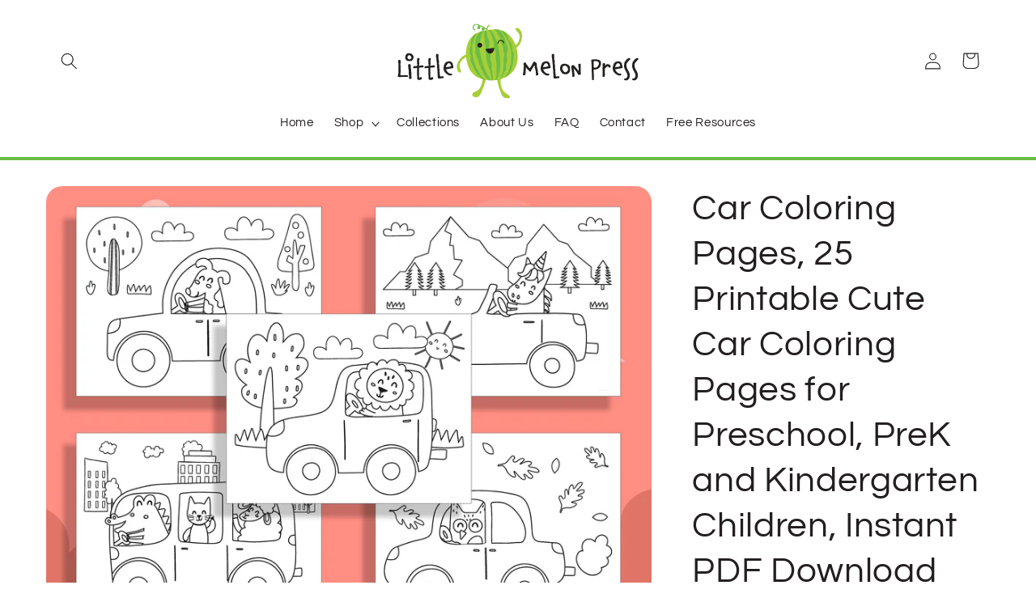

--- FILE ---
content_type: text/html; charset=utf-8
request_url: https://littlemelonpress.com/products/car-coloring-pages-25-printable-cute-car-coloring-pages-for-preschool-prek-and-kindergarten-children-instant-pdf-download
body_size: 41706
content:
<!doctype html>
<html class="no-js" lang="en">
  <head>
    <meta charset="utf-8">
    <meta http-equiv="X-UA-Compatible" content="IE=edge">
    <meta name="viewport" content="width=device-width,initial-scale=1">
    <meta name="theme-color" content="">
    <link rel="canonical" href="https://littlemelonpress.com/products/car-coloring-pages-25-printable-cute-car-coloring-pages-for-preschool-prek-and-kindergarten-children-instant-pdf-download"><link rel="icon" type="image/png" href="//littlemelonpress.com/cdn/shop/files/favicon.png?crop=center&height=32&v=1698493713&width=32"><link rel="preconnect" href="https://fonts.shopifycdn.com" crossorigin><title>
      Car Coloring Pages, 25 Printable Cute Car Coloring Pages for Preschool
 &ndash; Little Melon Press</title>

    
      <meta name="description" content="Looking for a fun and exciting way to keep your little ones entertained? Look no further than our Car Coloring Pages!Our pack of 25 printable pages features a variety of sleek and stylish car designs that are perfect for kindergartners and preschoolers. From speedy sports cars and classic muscle cars to rugged off-road">
    

    

<meta property="og:site_name" content="Little Melon Press">
<meta property="og:url" content="https://littlemelonpress.com/products/car-coloring-pages-25-printable-cute-car-coloring-pages-for-preschool-prek-and-kindergarten-children-instant-pdf-download">
<meta property="og:title" content="Car Coloring Pages, 25 Printable Cute Car Coloring Pages for Preschool">
<meta property="og:type" content="product">
<meta property="og:description" content="Looking for a fun and exciting way to keep your little ones entertained? Look no further than our Car Coloring Pages!Our pack of 25 printable pages features a variety of sleek and stylish car designs that are perfect for kindergartners and preschoolers. From speedy sports cars and classic muscle cars to rugged off-road"><meta property="og:image" content="http://littlemelonpress.com/cdn/shop/products/il_fullxfull.4465861298_mvgk.jpg?v=1698488937">
  <meta property="og:image:secure_url" content="https://littlemelonpress.com/cdn/shop/products/il_fullxfull.4465861298_mvgk.jpg?v=1698488937">
  <meta property="og:image:width" content="3000">
  <meta property="og:image:height" content="2206"><meta property="og:price:amount" content="3.99">
  <meta property="og:price:currency" content="USD"><meta name="twitter:card" content="summary_large_image">
<meta name="twitter:title" content="Car Coloring Pages, 25 Printable Cute Car Coloring Pages for Preschool">
<meta name="twitter:description" content="Looking for a fun and exciting way to keep your little ones entertained? Look no further than our Car Coloring Pages!Our pack of 25 printable pages features a variety of sleek and stylish car designs that are perfect for kindergartners and preschoolers. From speedy sports cars and classic muscle cars to rugged off-road">


    <script src="//littlemelonpress.com/cdn/shop/t/18/assets/constants.js?v=58251544750838685771699705881" defer="defer"></script>
    <script src="//littlemelonpress.com/cdn/shop/t/18/assets/pubsub.js?v=158357773527763999511699705881" defer="defer"></script>
    <script src="//littlemelonpress.com/cdn/shop/t/18/assets/global.js?v=113367515774722599301699705881" defer="defer"></script><script src="//littlemelonpress.com/cdn/shop/t/18/assets/animations.js?v=88693664871331136111699705880" defer="defer"></script><script>window.performance && window.performance.mark && window.performance.mark('shopify.content_for_header.start');</script><meta name="google-site-verification" content="o-m8yK1aUsDCm7GoApy9iTOcVQMsdIFCA6UTtMqY2FQ">
<meta id="shopify-digital-wallet" name="shopify-digital-wallet" content="/72661565737/digital_wallets/dialog">
<link rel="alternate" type="application/json+oembed" href="https://littlemelonpress.com/products/car-coloring-pages-25-printable-cute-car-coloring-pages-for-preschool-prek-and-kindergarten-children-instant-pdf-download.oembed">
<script async="async" src="/checkouts/internal/preloads.js?locale=en-US"></script>
<script id="shopify-features" type="application/json">{"accessToken":"48a9a9dc92ef25d323792c134f863dce","betas":["rich-media-storefront-analytics"],"domain":"littlemelonpress.com","predictiveSearch":true,"shopId":72661565737,"locale":"en"}</script>
<script>var Shopify = Shopify || {};
Shopify.shop = "littlemelonpress.myshopify.com";
Shopify.locale = "en";
Shopify.currency = {"active":"USD","rate":"1.0"};
Shopify.country = "US";
Shopify.theme = {"name":"Refresh","id":162308325673,"schema_name":"Refresh","schema_version":"12.0.0","theme_store_id":1567,"role":"main"};
Shopify.theme.handle = "null";
Shopify.theme.style = {"id":null,"handle":null};
Shopify.cdnHost = "littlemelonpress.com/cdn";
Shopify.routes = Shopify.routes || {};
Shopify.routes.root = "/";</script>
<script type="module">!function(o){(o.Shopify=o.Shopify||{}).modules=!0}(window);</script>
<script>!function(o){function n(){var o=[];function n(){o.push(Array.prototype.slice.apply(arguments))}return n.q=o,n}var t=o.Shopify=o.Shopify||{};t.loadFeatures=n(),t.autoloadFeatures=n()}(window);</script>
<script id="shop-js-analytics" type="application/json">{"pageType":"product"}</script>
<script defer="defer" async type="module" src="//littlemelonpress.com/cdn/shopifycloud/shop-js/modules/v2/client.init-shop-cart-sync_BN7fPSNr.en.esm.js"></script>
<script defer="defer" async type="module" src="//littlemelonpress.com/cdn/shopifycloud/shop-js/modules/v2/chunk.common_Cbph3Kss.esm.js"></script>
<script defer="defer" async type="module" src="//littlemelonpress.com/cdn/shopifycloud/shop-js/modules/v2/chunk.modal_DKumMAJ1.esm.js"></script>
<script type="module">
  await import("//littlemelonpress.com/cdn/shopifycloud/shop-js/modules/v2/client.init-shop-cart-sync_BN7fPSNr.en.esm.js");
await import("//littlemelonpress.com/cdn/shopifycloud/shop-js/modules/v2/chunk.common_Cbph3Kss.esm.js");
await import("//littlemelonpress.com/cdn/shopifycloud/shop-js/modules/v2/chunk.modal_DKumMAJ1.esm.js");

  window.Shopify.SignInWithShop?.initShopCartSync?.({"fedCMEnabled":true,"windoidEnabled":true});

</script>
<script id="__st">var __st={"a":72661565737,"offset":25200,"reqid":"4135540a-c06a-4fa2-b793-b79487309170-1769990120","pageurl":"littlemelonpress.com\/products\/car-coloring-pages-25-printable-cute-car-coloring-pages-for-preschool-prek-and-kindergarten-children-instant-pdf-download","u":"9fdfbd304a36","p":"product","rtyp":"product","rid":8812287426857};</script>
<script>window.ShopifyPaypalV4VisibilityTracking = true;</script>
<script id="captcha-bootstrap">!function(){'use strict';const t='contact',e='account',n='new_comment',o=[[t,t],['blogs',n],['comments',n],[t,'customer']],c=[[e,'customer_login'],[e,'guest_login'],[e,'recover_customer_password'],[e,'create_customer']],r=t=>t.map((([t,e])=>`form[action*='/${t}']:not([data-nocaptcha='true']) input[name='form_type'][value='${e}']`)).join(','),a=t=>()=>t?[...document.querySelectorAll(t)].map((t=>t.form)):[];function s(){const t=[...o],e=r(t);return a(e)}const i='password',u='form_key',d=['recaptcha-v3-token','g-recaptcha-response','h-captcha-response',i],f=()=>{try{return window.sessionStorage}catch{return}},m='__shopify_v',_=t=>t.elements[u];function p(t,e,n=!1){try{const o=window.sessionStorage,c=JSON.parse(o.getItem(e)),{data:r}=function(t){const{data:e,action:n}=t;return t[m]||n?{data:e,action:n}:{data:t,action:n}}(c);for(const[e,n]of Object.entries(r))t.elements[e]&&(t.elements[e].value=n);n&&o.removeItem(e)}catch(o){console.error('form repopulation failed',{error:o})}}const l='form_type',E='cptcha';function T(t){t.dataset[E]=!0}const w=window,h=w.document,L='Shopify',v='ce_forms',y='captcha';let A=!1;((t,e)=>{const n=(g='f06e6c50-85a8-45c8-87d0-21a2b65856fe',I='https://cdn.shopify.com/shopifycloud/storefront-forms-hcaptcha/ce_storefront_forms_captcha_hcaptcha.v1.5.2.iife.js',D={infoText:'Protected by hCaptcha',privacyText:'Privacy',termsText:'Terms'},(t,e,n)=>{const o=w[L][v],c=o.bindForm;if(c)return c(t,g,e,D).then(n);var r;o.q.push([[t,g,e,D],n]),r=I,A||(h.body.append(Object.assign(h.createElement('script'),{id:'captcha-provider',async:!0,src:r})),A=!0)});var g,I,D;w[L]=w[L]||{},w[L][v]=w[L][v]||{},w[L][v].q=[],w[L][y]=w[L][y]||{},w[L][y].protect=function(t,e){n(t,void 0,e),T(t)},Object.freeze(w[L][y]),function(t,e,n,w,h,L){const[v,y,A,g]=function(t,e,n){const i=e?o:[],u=t?c:[],d=[...i,...u],f=r(d),m=r(i),_=r(d.filter((([t,e])=>n.includes(e))));return[a(f),a(m),a(_),s()]}(w,h,L),I=t=>{const e=t.target;return e instanceof HTMLFormElement?e:e&&e.form},D=t=>v().includes(t);t.addEventListener('submit',(t=>{const e=I(t);if(!e)return;const n=D(e)&&!e.dataset.hcaptchaBound&&!e.dataset.recaptchaBound,o=_(e),c=g().includes(e)&&(!o||!o.value);(n||c)&&t.preventDefault(),c&&!n&&(function(t){try{if(!f())return;!function(t){const e=f();if(!e)return;const n=_(t);if(!n)return;const o=n.value;o&&e.removeItem(o)}(t);const e=Array.from(Array(32),(()=>Math.random().toString(36)[2])).join('');!function(t,e){_(t)||t.append(Object.assign(document.createElement('input'),{type:'hidden',name:u})),t.elements[u].value=e}(t,e),function(t,e){const n=f();if(!n)return;const o=[...t.querySelectorAll(`input[type='${i}']`)].map((({name:t})=>t)),c=[...d,...o],r={};for(const[a,s]of new FormData(t).entries())c.includes(a)||(r[a]=s);n.setItem(e,JSON.stringify({[m]:1,action:t.action,data:r}))}(t,e)}catch(e){console.error('failed to persist form',e)}}(e),e.submit())}));const S=(t,e)=>{t&&!t.dataset[E]&&(n(t,e.some((e=>e===t))),T(t))};for(const o of['focusin','change'])t.addEventListener(o,(t=>{const e=I(t);D(e)&&S(e,y())}));const B=e.get('form_key'),M=e.get(l),P=B&&M;t.addEventListener('DOMContentLoaded',(()=>{const t=y();if(P)for(const e of t)e.elements[l].value===M&&p(e,B);[...new Set([...A(),...v().filter((t=>'true'===t.dataset.shopifyCaptcha))])].forEach((e=>S(e,t)))}))}(h,new URLSearchParams(w.location.search),n,t,e,['guest_login'])})(!0,!0)}();</script>
<script integrity="sha256-4kQ18oKyAcykRKYeNunJcIwy7WH5gtpwJnB7kiuLZ1E=" data-source-attribution="shopify.loadfeatures" defer="defer" src="//littlemelonpress.com/cdn/shopifycloud/storefront/assets/storefront/load_feature-a0a9edcb.js" crossorigin="anonymous"></script>
<script data-source-attribution="shopify.dynamic_checkout.dynamic.init">var Shopify=Shopify||{};Shopify.PaymentButton=Shopify.PaymentButton||{isStorefrontPortableWallets:!0,init:function(){window.Shopify.PaymentButton.init=function(){};var t=document.createElement("script");t.src="https://littlemelonpress.com/cdn/shopifycloud/portable-wallets/latest/portable-wallets.en.js",t.type="module",document.head.appendChild(t)}};
</script>
<script data-source-attribution="shopify.dynamic_checkout.buyer_consent">
  function portableWalletsHideBuyerConsent(e){var t=document.getElementById("shopify-buyer-consent"),n=document.getElementById("shopify-subscription-policy-button");t&&n&&(t.classList.add("hidden"),t.setAttribute("aria-hidden","true"),n.removeEventListener("click",e))}function portableWalletsShowBuyerConsent(e){var t=document.getElementById("shopify-buyer-consent"),n=document.getElementById("shopify-subscription-policy-button");t&&n&&(t.classList.remove("hidden"),t.removeAttribute("aria-hidden"),n.addEventListener("click",e))}window.Shopify?.PaymentButton&&(window.Shopify.PaymentButton.hideBuyerConsent=portableWalletsHideBuyerConsent,window.Shopify.PaymentButton.showBuyerConsent=portableWalletsShowBuyerConsent);
</script>
<script>
  function portableWalletsCleanup(e){e&&e.src&&console.error("Failed to load portable wallets script "+e.src);var t=document.querySelectorAll("shopify-accelerated-checkout .shopify-payment-button__skeleton, shopify-accelerated-checkout-cart .wallet-cart-button__skeleton"),e=document.getElementById("shopify-buyer-consent");for(let e=0;e<t.length;e++)t[e].remove();e&&e.remove()}function portableWalletsNotLoadedAsModule(e){e instanceof ErrorEvent&&"string"==typeof e.message&&e.message.includes("import.meta")&&"string"==typeof e.filename&&e.filename.includes("portable-wallets")&&(window.removeEventListener("error",portableWalletsNotLoadedAsModule),window.Shopify.PaymentButton.failedToLoad=e,"loading"===document.readyState?document.addEventListener("DOMContentLoaded",window.Shopify.PaymentButton.init):window.Shopify.PaymentButton.init())}window.addEventListener("error",portableWalletsNotLoadedAsModule);
</script>

<script type="module" src="https://littlemelonpress.com/cdn/shopifycloud/portable-wallets/latest/portable-wallets.en.js" onError="portableWalletsCleanup(this)" crossorigin="anonymous"></script>
<script nomodule>
  document.addEventListener("DOMContentLoaded", portableWalletsCleanup);
</script>

<link id="shopify-accelerated-checkout-styles" rel="stylesheet" media="screen" href="https://littlemelonpress.com/cdn/shopifycloud/portable-wallets/latest/accelerated-checkout-backwards-compat.css" crossorigin="anonymous">
<style id="shopify-accelerated-checkout-cart">
        #shopify-buyer-consent {
  margin-top: 1em;
  display: inline-block;
  width: 100%;
}

#shopify-buyer-consent.hidden {
  display: none;
}

#shopify-subscription-policy-button {
  background: none;
  border: none;
  padding: 0;
  text-decoration: underline;
  font-size: inherit;
  cursor: pointer;
}

#shopify-subscription-policy-button::before {
  box-shadow: none;
}

      </style>
<script id="sections-script" data-sections="header" defer="defer" src="//littlemelonpress.com/cdn/shop/t/18/compiled_assets/scripts.js?v=1827"></script>
<script>window.performance && window.performance.mark && window.performance.mark('shopify.content_for_header.end');</script>


    <style data-shopify>
      @font-face {
  font-family: Questrial;
  font-weight: 400;
  font-style: normal;
  font-display: swap;
  src: url("//littlemelonpress.com/cdn/fonts/questrial/questrial_n4.66abac5d8209a647b4bf8089b0451928ef144c07.woff2") format("woff2"),
       url("//littlemelonpress.com/cdn/fonts/questrial/questrial_n4.e86c53e77682db9bf4b0ee2dd71f214dc16adda4.woff") format("woff");
}

      
      
      
      @font-face {
  font-family: Questrial;
  font-weight: 400;
  font-style: normal;
  font-display: swap;
  src: url("//littlemelonpress.com/cdn/fonts/questrial/questrial_n4.66abac5d8209a647b4bf8089b0451928ef144c07.woff2") format("woff2"),
       url("//littlemelonpress.com/cdn/fonts/questrial/questrial_n4.e86c53e77682db9bf4b0ee2dd71f214dc16adda4.woff") format("woff");
}


      
        :root,
        .color-background-1 {
          --color-background: 255,255,255;
        
          --gradient-background: #ffffff;
        

        

        --color-foreground: 35,31,32;
        --color-background-contrast: 191,191,191;
        --color-shadow: 108,189,69;
        --color-button: 108,189,69;
        --color-button-text: 255,255,255;
        --color-secondary-button: 255,255,255;
        --color-secondary-button-text: 108,189,69;
        --color-link: 108,189,69;
        --color-badge-foreground: 35,31,32;
        --color-badge-background: 255,255,255;
        --color-badge-border: 35,31,32;
        --payment-terms-background-color: rgb(255 255 255);
      }
      
        
        .color-background-2 {
          --color-background: 255,255,255;
        
          --gradient-background: #ffffff;
        

        

        --color-foreground: 35,31,32;
        --color-background-contrast: 191,191,191;
        --color-shadow: 108,189,69;
        --color-button: 108,189,69;
        --color-button-text: 255,255,255;
        --color-secondary-button: 255,255,255;
        --color-secondary-button-text: 108,189,69;
        --color-link: 108,189,69;
        --color-badge-foreground: 35,31,32;
        --color-badge-background: 255,255,255;
        --color-badge-border: 35,31,32;
        --payment-terms-background-color: rgb(255 255 255);
      }
      
        
        .color-inverse {
          --color-background: 108,189,69;
        
          --gradient-background: #6cbd45;
        

        

        --color-foreground: 255,255,255;
        --color-background-contrast: 54,96,34;
        --color-shadow: 108,189,69;
        --color-button: 255,255,255;
        --color-button-text: 108,189,69;
        --color-secondary-button: 108,189,69;
        --color-secondary-button-text: 255,255,255;
        --color-link: 255,255,255;
        --color-badge-foreground: 255,255,255;
        --color-badge-background: 108,189,69;
        --color-badge-border: 255,255,255;
        --payment-terms-background-color: rgb(108 189 69);
      }
      
        
        .color-accent-1 {
          --color-background: 108,189,69;
        
          --gradient-background: #6cbd45;
        

        

        --color-foreground: 255,255,255;
        --color-background-contrast: 54,96,34;
        --color-shadow: 108,189,69;
        --color-button: 255,255,255;
        --color-button-text: 108,189,69;
        --color-secondary-button: 108,189,69;
        --color-secondary-button-text: 255,255,255;
        --color-link: 255,255,255;
        --color-badge-foreground: 255,255,255;
        --color-badge-background: 108,189,69;
        --color-badge-border: 255,255,255;
        --payment-terms-background-color: rgb(108 189 69);
      }
      
        
        .color-accent-2 {
          --color-background: 227,36,2;
        
          --gradient-background: #e32402;
        

        

        --color-foreground: 255,255,255;
        --color-background-contrast: 101,16,1;
        --color-shadow: 14,27,77;
        --color-button: 255,255,255;
        --color-button-text: 227,36,2;
        --color-secondary-button: 227,36,2;
        --color-secondary-button-text: 255,255,255;
        --color-link: 255,255,255;
        --color-badge-foreground: 255,255,255;
        --color-badge-background: 227,36,2;
        --color-badge-border: 255,255,255;
        --payment-terms-background-color: rgb(227 36 2);
      }
      
        
        .color-scheme-c4d0f8d1-8c7a-4bc0-8972-d1d4a68ef54f {
          --color-background: 108,189,69;
        
          --gradient-background: #6cbd45;
        

        

        --color-foreground: 255,255,255;
        --color-background-contrast: 54,96,34;
        --color-shadow: 108,189,69;
        --color-button: 255,255,255;
        --color-button-text: 108,189,69;
        --color-secondary-button: 108,189,69;
        --color-secondary-button-text: 255,255,255;
        --color-link: 255,255,255;
        --color-badge-foreground: 255,255,255;
        --color-badge-background: 108,189,69;
        --color-badge-border: 255,255,255;
        --payment-terms-background-color: rgb(108 189 69);
      }
      
        
        .color-scheme-5600d424-c9ff-43f3-a169-284d89cd0514 {
          --color-background: 255,255,255;
        
          --gradient-background: #ffffff;
        

        

        --color-foreground: 35,31,32;
        --color-background-contrast: 191,191,191;
        --color-shadow: 108,189,69;
        --color-button: 108,189,69;
        --color-button-text: 255,255,255;
        --color-secondary-button: 255,255,255;
        --color-secondary-button-text: 108,189,69;
        --color-link: 108,189,69;
        --color-badge-foreground: 35,31,32;
        --color-badge-background: 255,255,255;
        --color-badge-border: 35,31,32;
        --payment-terms-background-color: rgb(255 255 255);
      }
      
        
        .color-scheme-8c778d23-2922-464d-b7c3-a2494ae90433 {
          --color-background: 255,255,255;
        
          --gradient-background: #ffffff;
        

        

        --color-foreground: 35,31,32;
        --color-background-contrast: 191,191,191;
        --color-shadow: 108,189,69;
        --color-button: 108,189,69;
        --color-button-text: 255,255,255;
        --color-secondary-button: 255,255,255;
        --color-secondary-button-text: 35,31,32;
        --color-link: 35,31,32;
        --color-badge-foreground: 35,31,32;
        --color-badge-background: 255,255,255;
        --color-badge-border: 35,31,32;
        --payment-terms-background-color: rgb(255 255 255);
      }
      
        
        .color-scheme-2eaac854-c4de-4b0b-aba8-06d85705be6f {
          --color-background: 255,255,255;
        
          --gradient-background: #ffffff;
        

        

        --color-foreground: 35,31,32;
        --color-background-contrast: 191,191,191;
        --color-shadow: 108,189,69;
        --color-button: 108,189,69;
        --color-button-text: 255,255,255;
        --color-secondary-button: 255,255,255;
        --color-secondary-button-text: 108,189,69;
        --color-link: 108,189,69;
        --color-badge-foreground: 35,31,32;
        --color-badge-background: 255,255,255;
        --color-badge-border: 35,31,32;
        --payment-terms-background-color: rgb(255 255 255);
      }
      
        
        .color-scheme-b59f3699-625f-4c8c-a51e-aae75dbc9e0b {
          --color-background: 255,255,255;
        
          --gradient-background: #ffffff;
        

        

        --color-foreground: 108,189,69;
        --color-background-contrast: 191,191,191;
        --color-shadow: 108,189,69;
        --color-button: 108,189,69;
        --color-button-text: 255,255,255;
        --color-secondary-button: 255,255,255;
        --color-secondary-button-text: 108,189,69;
        --color-link: 108,189,69;
        --color-badge-foreground: 108,189,69;
        --color-badge-background: 255,255,255;
        --color-badge-border: 108,189,69;
        --payment-terms-background-color: rgb(255 255 255);
      }
      

      body, .color-background-1, .color-background-2, .color-inverse, .color-accent-1, .color-accent-2, .color-scheme-c4d0f8d1-8c7a-4bc0-8972-d1d4a68ef54f, .color-scheme-5600d424-c9ff-43f3-a169-284d89cd0514, .color-scheme-8c778d23-2922-464d-b7c3-a2494ae90433, .color-scheme-2eaac854-c4de-4b0b-aba8-06d85705be6f, .color-scheme-b59f3699-625f-4c8c-a51e-aae75dbc9e0b {
        color: rgba(var(--color-foreground), 0.75);
        background-color: rgb(var(--color-background));
      }

      :root {
        --font-body-family: Questrial, sans-serif;
        --font-body-style: normal;
        --font-body-weight: 400;
        --font-body-weight-bold: 700;

        --font-heading-family: Questrial, sans-serif;
        --font-heading-style: normal;
        --font-heading-weight: 400;

        --font-body-scale: 1.05;
        --font-heading-scale: 1.0476190476190477;

        --media-padding: px;
        --media-border-opacity: 0.1;
        --media-border-width: 0px;
        --media-radius: 20px;
        --media-shadow-opacity: 0.0;
        --media-shadow-horizontal-offset: 0px;
        --media-shadow-vertical-offset: 4px;
        --media-shadow-blur-radius: 5px;
        --media-shadow-visible: 0;

        --page-width: 120rem;
        --page-width-margin: 0rem;

        --product-card-image-padding: 1.6rem;
        --product-card-corner-radius: 1.8rem;
        --product-card-text-alignment: left;
        --product-card-border-width: 0.1rem;
        --product-card-border-opacity: 1.0;
        --product-card-shadow-opacity: 0.0;
        --product-card-shadow-visible: 0;
        --product-card-shadow-horizontal-offset: 0.0rem;
        --product-card-shadow-vertical-offset: 0.4rem;
        --product-card-shadow-blur-radius: 0.5rem;

        --collection-card-image-padding: 1.6rem;
        --collection-card-corner-radius: 1.8rem;
        --collection-card-text-alignment: left;
        --collection-card-border-width: 0.1rem;
        --collection-card-border-opacity: 1.0;
        --collection-card-shadow-opacity: 0.0;
        --collection-card-shadow-visible: 0;
        --collection-card-shadow-horizontal-offset: 0.0rem;
        --collection-card-shadow-vertical-offset: 0.4rem;
        --collection-card-shadow-blur-radius: 0.5rem;

        --blog-card-image-padding: 1.6rem;
        --blog-card-corner-radius: 1.8rem;
        --blog-card-text-alignment: left;
        --blog-card-border-width: 0.1rem;
        --blog-card-border-opacity: 1.0;
        --blog-card-shadow-opacity: 0.0;
        --blog-card-shadow-visible: 0;
        --blog-card-shadow-horizontal-offset: 0.0rem;
        --blog-card-shadow-vertical-offset: 0.4rem;
        --blog-card-shadow-blur-radius: 0.5rem;

        --badge-corner-radius: 0.0rem;

        --popup-border-width: 1px;
        --popup-border-opacity: 0.1;
        --popup-corner-radius: 18px;
        --popup-shadow-opacity: 0.0;
        --popup-shadow-horizontal-offset: 0px;
        --popup-shadow-vertical-offset: 4px;
        --popup-shadow-blur-radius: 5px;

        --drawer-border-width: 0px;
        --drawer-border-opacity: 0.1;
        --drawer-shadow-opacity: 0.0;
        --drawer-shadow-horizontal-offset: 0px;
        --drawer-shadow-vertical-offset: 4px;
        --drawer-shadow-blur-radius: 5px;

        --spacing-sections-desktop: 0px;
        --spacing-sections-mobile: 0px;

        --grid-desktop-vertical-spacing: 28px;
        --grid-desktop-horizontal-spacing: 28px;
        --grid-mobile-vertical-spacing: 14px;
        --grid-mobile-horizontal-spacing: 14px;

        --text-boxes-border-opacity: 0.1;
        --text-boxes-border-width: 0px;
        --text-boxes-radius: 20px;
        --text-boxes-shadow-opacity: 0.0;
        --text-boxes-shadow-visible: 0;
        --text-boxes-shadow-horizontal-offset: 0px;
        --text-boxes-shadow-vertical-offset: 4px;
        --text-boxes-shadow-blur-radius: 5px;

        --buttons-radius: 40px;
        --buttons-radius-outset: 41px;
        --buttons-border-width: 1px;
        --buttons-border-opacity: 1.0;
        --buttons-shadow-opacity: 0.0;
        --buttons-shadow-visible: 0;
        --buttons-shadow-horizontal-offset: 0px;
        --buttons-shadow-vertical-offset: 4px;
        --buttons-shadow-blur-radius: 5px;
        --buttons-border-offset: 0.3px;

        --inputs-radius: 26px;
        --inputs-border-width: 1px;
        --inputs-border-opacity: 0.55;
        --inputs-shadow-opacity: 0.0;
        --inputs-shadow-horizontal-offset: 0px;
        --inputs-margin-offset: 0px;
        --inputs-shadow-vertical-offset: 4px;
        --inputs-shadow-blur-radius: 5px;
        --inputs-radius-outset: 27px;

        --variant-pills-radius: 40px;
        --variant-pills-border-width: 1px;
        --variant-pills-border-opacity: 0.55;
        --variant-pills-shadow-opacity: 0.0;
        --variant-pills-shadow-horizontal-offset: 0px;
        --variant-pills-shadow-vertical-offset: 4px;
        --variant-pills-shadow-blur-radius: 5px;
      }

      *,
      *::before,
      *::after {
        box-sizing: inherit;
      }

      html {
        box-sizing: border-box;
        font-size: calc(var(--font-body-scale) * 62.5%);
        height: 100%;
      }

      body {
        display: grid;
        grid-template-rows: auto auto 1fr auto;
        grid-template-columns: 100%;
        min-height: 100%;
        margin: 0;
        font-size: 1.5rem;
        letter-spacing: 0.06rem;
        line-height: calc(1 + 0.8 / var(--font-body-scale));
        font-family: var(--font-body-family);
        font-style: var(--font-body-style);
        font-weight: var(--font-body-weight);
      }

      @media screen and (min-width: 750px) {
        body {
          font-size: 1.6rem;
        }
      }
    </style>

    <link href="//littlemelonpress.com/cdn/shop/t/18/assets/base.css?v=78856752248486507351700210193" rel="stylesheet" type="text/css" media="all" />
<link rel="preload" as="font" href="//littlemelonpress.com/cdn/fonts/questrial/questrial_n4.66abac5d8209a647b4bf8089b0451928ef144c07.woff2" type="font/woff2" crossorigin><link rel="preload" as="font" href="//littlemelonpress.com/cdn/fonts/questrial/questrial_n4.66abac5d8209a647b4bf8089b0451928ef144c07.woff2" type="font/woff2" crossorigin><link
        rel="stylesheet"
        href="//littlemelonpress.com/cdn/shop/t/18/assets/component-predictive-search.css?v=118923337488134913561699705880"
        media="print"
        onload="this.media='all'"
      ><script>
      document.documentElement.className = document.documentElement.className.replace('no-js', 'js');
      if (Shopify.designMode) {
        document.documentElement.classList.add('shopify-design-mode');
      }
    </script>




    


<!-- Google Tag Manager -->
<script>(function(w,d,s,l,i){w[l]=w[l]||[];w[l].push({'gtm.start':
new Date().getTime(),event:'gtm.js'});var f=d.getElementsByTagName(s)[0],
j=d.createElement(s),dl=l!='dataLayer'?'&l='+l:'';j.async=true;j.src=
'https://www.googletagmanager.com/gtm.js?id='+i+dl;f.parentNode.insertBefore(j,f);
})(window,document,'script','dataLayer','GTM-KS3KZ34M');</script>
<!-- End Google Tag Manager -->


  
  <script type="text/javascript">
  window.Pop = window.Pop || {};
  window.Pop.common = window.Pop.common || {};
  window.Pop.common.shop = {
    permanent_domain: 'littlemelonpress.myshopify.com',
    currency: "USD",
    money_format: "${{amount}}",
    id: 72661565737
  };
  

  window.Pop.common.template = 'product';
  window.Pop.common.cart = {};
  window.Pop.common.vapid_public_key = "BJuXCmrtTK335SuczdNVYrGVtP_WXn4jImChm49st7K7z7e8gxSZUKk4DhUpk8j2Xpiw5G4-ylNbMKLlKkUEU98=";
  window.Pop.global_config = {"asset_urls":{"loy":{},"rev":{},"pu":{"init_js":null},"widgets":{"init_js":"https:\/\/cdn.shopify.com\/s\/files\/1\/0194\/1736\/6592\/t\/1\/assets\/ba_widget_init.js?v=1728041536","modal_js":"https:\/\/cdn.shopify.com\/s\/files\/1\/0194\/1736\/6592\/t\/1\/assets\/ba_widget_modal.js?v=1728041538","modal_css":"https:\/\/cdn.shopify.com\/s\/files\/1\/0194\/1736\/6592\/t\/1\/assets\/ba_widget_modal.css?v=1654723622"},"forms":{},"global":{"helper_js":"https:\/\/cdn.shopify.com\/s\/files\/1\/0194\/1736\/6592\/t\/1\/assets\/ba_pop_tracking.js?v=1704919189"}},"proxy_paths":{"pop":"\/apps\/ba-pop","app_metrics":"\/apps\/ba-pop\/app_metrics","push_subscription":"\/apps\/ba-pop\/push"},"aat":["pop"],"pv":false,"sts":false,"bam":false,"batc":false,"base_money_format":"${{amount}}","loy_js_api_enabled":false,"shop":{"id":72661565737,"name":"Little Melon Press","domain":"littlemelonpress.com"}};
  window.Pop.widgets_config = {"id":186901,"active":true,"frequency_limit_amount":2,"frequency_limit_time_unit":"days","background_image":{"position":"none","widget_background_preview_url":""},"initial_state":{"body":"Sign up and unlock your instant discount","title":"Get 10% off your order","cta_text":"Claim Discount","show_email":"true","action_text":"Saving...","footer_text":"You are signing up to receive communication via email and can unsubscribe at any time.","dismiss_text":"No thanks","email_placeholder":"Email Address","phone_placeholder":"Phone Number"},"success_state":{"body":"Thanks for subscribing. Copy your discount code and apply to your next order.","title":"Discount Unlocked 🎉","cta_text":"Continue shopping","cta_action":"dismiss","redirect_url":"","open_url_new_tab":"false"},"closed_state":{"action":"show_sticky_bar","font_size":"20","action_text":"GET 10% OFF","display_offset":"300","display_position":"left"},"error_state":{"submit_error":"Sorry, please try again later","invalid_email":"Please enter valid email address!","error_subscribing":"Error subscribing, try again later","already_registered":"You have already registered","invalid_phone_number":"Please enter valid phone number!"},"trigger":{"action":"on_timer","delay_in_seconds":"0"},"colors":{"link_color":"#4FC3F7","sticky_bar_bg":"#C62828","cta_font_color":"#fff","body_font_color":"#000","sticky_bar_text":"#fff","background_color":"#fff","error_text_color":"#ff2626","title_font_color":"#000","footer_font_color":"#bbb","dismiss_font_color":"#bbb","cta_background_color":"#000","sticky_coupon_bar_bg":"#286ef8","error_text_background":"","sticky_coupon_bar_text":"#fff"},"sticky_coupon_bar":{"enabled":"false","message":"Don't forget to use your code"},"display_style":{"font":"Arial","size":"regular","align":"center"},"dismissable":true,"has_background":false,"opt_in_channels":["email"],"rules":[],"widget_css":".powered_by_rivo{\n  display: block;\n}\n.ba_widget_main_design {\n  background: #fff;\n}\n.ba_widget_content{text-align: center}\n.ba_widget_parent{\n  font-family: Arial;\n}\n.ba_widget_parent.background{\n}\n.ba_widget_left_content{\n}\n.ba_widget_right_content{\n}\n#ba_widget_cta_button:disabled{\n  background: #000cc;\n}\n#ba_widget_cta_button{\n  background: #000;\n  color: #fff;\n}\n#ba_widget_cta_button:after {\n  background: #000e0;\n}\n.ba_initial_state_title, .ba_success_state_title{\n  color: #000;\n}\n.ba_initial_state_body, .ba_success_state_body{\n  color: #000;\n}\n.ba_initial_state_dismiss_text{\n  color: #bbb;\n}\n.ba_initial_state_footer_text, .ba_initial_state_sms_agreement{\n  color: #bbb;\n}\n.ba_widget_error{\n  color: #ff2626;\n  background: ;\n}\n.ba_link_color{\n  color: #4FC3F7;\n}\n","custom_css":null,"logo":null};
</script>


<script type="text/javascript">
  

  (function() {
    //Global snippet for Email Popups
    //this is updated automatically - do not edit manually.
    document.addEventListener('DOMContentLoaded', function() {
      function loadScript(src, defer, done) {
        var js = document.createElement('script');
        js.src = src;
        js.defer = defer;
        js.onload = function(){done();};
        js.onerror = function(){
          done(new Error('Failed to load script ' + src));
        };
        document.head.appendChild(js);
      }

      function browserSupportsAllFeatures() {
        return window.Promise && window.fetch && window.Symbol;
      }

      if (browserSupportsAllFeatures()) {
        main();
      } else {
        loadScript('https://cdnjs.cloudflare.com/polyfill/v3/polyfill.min.js?features=Promise,fetch', true, main);
      }

      function loadAppScripts(){
        const popAppEmbedEnabled = document.getElementById("pop-app-embed-init");

        if (window.Pop.global_config.aat.includes("pop") && !popAppEmbedEnabled){
          loadScript(window.Pop.global_config.asset_urls.widgets.init_js, true, function(){});
        }
      }

      function main(err) {
        loadScript(window.Pop.global_config.asset_urls.global.helper_js, false, loadAppScripts);
      }
    });
  })();
</script>

<!-- BEGIN app block: shopify://apps/judge-me-reviews/blocks/judgeme_core/61ccd3b1-a9f2-4160-9fe9-4fec8413e5d8 --><!-- Start of Judge.me Core -->






<link rel="dns-prefetch" href="https://cdnwidget.judge.me">
<link rel="dns-prefetch" href="https://cdn.judge.me">
<link rel="dns-prefetch" href="https://cdn1.judge.me">
<link rel="dns-prefetch" href="https://api.judge.me">

<script data-cfasync='false' class='jdgm-settings-script'>window.jdgmSettings={"pagination":5,"disable_web_reviews":false,"badge_no_review_text":"No reviews","badge_n_reviews_text":"{{ n }} review/reviews","badge_star_color":"#6CBD45","hide_badge_preview_if_no_reviews":false,"badge_hide_text":false,"enforce_center_preview_badge":false,"widget_title":"Customer Reviews","widget_open_form_text":"Write a review","widget_close_form_text":"Cancel review","widget_refresh_page_text":"Refresh page","widget_summary_text":"Based on {{ number_of_reviews }} review/reviews","widget_no_review_text":"Be the first to write a review","widget_name_field_text":"Display name","widget_verified_name_field_text":"Verified Name (public)","widget_name_placeholder_text":"Display name","widget_required_field_error_text":"This field is required.","widget_email_field_text":"Email address","widget_verified_email_field_text":"Verified Email (private, can not be edited)","widget_email_placeholder_text":"Your email address","widget_email_field_error_text":"Please enter a valid email address.","widget_rating_field_text":"Rating","widget_review_title_field_text":"Review Title","widget_review_title_placeholder_text":"Give your review a title","widget_review_body_field_text":"Review content","widget_review_body_placeholder_text":"Start writing here...","widget_pictures_field_text":"Picture/Video (optional)","widget_submit_review_text":"Submit Review","widget_submit_verified_review_text":"Submit Verified Review","widget_submit_success_msg_with_auto_publish":"Thank you! Please refresh the page in a few moments to see your review. You can remove or edit your review by logging into \u003ca href='https://judge.me/login' target='_blank' rel='nofollow noopener'\u003eJudge.me\u003c/a\u003e","widget_submit_success_msg_no_auto_publish":"Thank you! Your review will be published as soon as it is approved by the shop admin. You can remove or edit your review by logging into \u003ca href='https://judge.me/login' target='_blank' rel='nofollow noopener'\u003eJudge.me\u003c/a\u003e","widget_show_default_reviews_out_of_total_text":"Showing {{ n_reviews_shown }} out of {{ n_reviews }} reviews.","widget_show_all_link_text":"Show all","widget_show_less_link_text":"Show less","widget_author_said_text":"{{ reviewer_name }} said:","widget_days_text":"{{ n }} days ago","widget_weeks_text":"{{ n }} week/weeks ago","widget_months_text":"{{ n }} month/months ago","widget_years_text":"{{ n }} year/years ago","widget_yesterday_text":"Yesterday","widget_today_text":"Today","widget_replied_text":"\u003e\u003e {{ shop_name }} replied:","widget_read_more_text":"Read more","widget_reviewer_name_as_initial":"","widget_rating_filter_color":"#fbcd0a","widget_rating_filter_see_all_text":"See all reviews","widget_sorting_most_recent_text":"Most Recent","widget_sorting_highest_rating_text":"Highest Rating","widget_sorting_lowest_rating_text":"Lowest Rating","widget_sorting_with_pictures_text":"Only Pictures","widget_sorting_most_helpful_text":"Most Helpful","widget_open_question_form_text":"Ask a question","widget_reviews_subtab_text":"Reviews","widget_questions_subtab_text":"Questions","widget_question_label_text":"Question","widget_answer_label_text":"Answer","widget_question_placeholder_text":"Write your question here","widget_submit_question_text":"Submit Question","widget_question_submit_success_text":"Thank you for your question! We will notify you once it gets answered.","widget_star_color":"#6CBD45","verified_badge_text":"Verified","verified_badge_bg_color":"","verified_badge_text_color":"","verified_badge_placement":"left-of-reviewer-name","widget_review_max_height":"","widget_hide_border":false,"widget_social_share":false,"widget_thumb":false,"widget_review_location_show":false,"widget_location_format":"","all_reviews_include_out_of_store_products":true,"all_reviews_out_of_store_text":"(out of store)","all_reviews_pagination":100,"all_reviews_product_name_prefix_text":"about","enable_review_pictures":true,"enable_question_anwser":false,"widget_theme":"default","review_date_format":"mm/dd/yyyy","default_sort_method":"most-recent","widget_product_reviews_subtab_text":"Product Reviews","widget_shop_reviews_subtab_text":"Shop Reviews","widget_other_products_reviews_text":"Reviews for other products","widget_store_reviews_subtab_text":"Store reviews","widget_no_store_reviews_text":"This store hasn't received any reviews yet","widget_web_restriction_product_reviews_text":"This product hasn't received any reviews yet","widget_no_items_text":"No items found","widget_show_more_text":"Show more","widget_write_a_store_review_text":"Write a Store Review","widget_other_languages_heading":"Reviews in Other Languages","widget_translate_review_text":"Translate review to {{ language }}","widget_translating_review_text":"Translating...","widget_show_original_translation_text":"Show original ({{ language }})","widget_translate_review_failed_text":"Review couldn't be translated.","widget_translate_review_retry_text":"Retry","widget_translate_review_try_again_later_text":"Try again later","show_product_url_for_grouped_product":false,"widget_sorting_pictures_first_text":"Pictures First","show_pictures_on_all_rev_page_mobile":false,"show_pictures_on_all_rev_page_desktop":false,"floating_tab_hide_mobile_install_preference":false,"floating_tab_button_name":"★ Reviews","floating_tab_title":"Let customers speak for us","floating_tab_button_color":"","floating_tab_button_background_color":"","floating_tab_url":"","floating_tab_url_enabled":false,"floating_tab_tab_style":"text","all_reviews_text_badge_text":"Customers rate us {{ shop.metafields.judgeme.all_reviews_rating | round: 1 }}/5 based on {{ shop.metafields.judgeme.all_reviews_count }} reviews.","all_reviews_text_badge_text_branded_style":"{{ shop.metafields.judgeme.all_reviews_rating | round: 1 }} out of 5 stars based on {{ shop.metafields.judgeme.all_reviews_count }} reviews","is_all_reviews_text_badge_a_link":false,"show_stars_for_all_reviews_text_badge":false,"all_reviews_text_badge_url":"","all_reviews_text_style":"branded","all_reviews_text_color_style":"custom","all_reviews_text_color":"#6CBD45","all_reviews_text_show_jm_brand":false,"featured_carousel_show_header":true,"featured_carousel_title":"Let customers speak for us","testimonials_carousel_title":"Customers are saying","videos_carousel_title":"Real customer stories","cards_carousel_title":"Customers are saying","featured_carousel_count_text":"from {{ n }} reviews","featured_carousel_add_link_to_all_reviews_page":false,"featured_carousel_url":"","featured_carousel_show_images":true,"featured_carousel_autoslide_interval":5,"featured_carousel_arrows_on_the_sides":true,"featured_carousel_height":250,"featured_carousel_width":80,"featured_carousel_image_size":0,"featured_carousel_image_height":250,"featured_carousel_arrow_color":"#eeeeee","verified_count_badge_style":"branded","verified_count_badge_orientation":"horizontal","verified_count_badge_color_style":"judgeme_brand_color","verified_count_badge_color":"#108474","is_verified_count_badge_a_link":false,"verified_count_badge_url":"","verified_count_badge_show_jm_brand":true,"widget_rating_preset_default":5,"widget_first_sub_tab":"product-reviews","widget_show_histogram":true,"widget_histogram_use_custom_color":false,"widget_pagination_use_custom_color":false,"widget_star_use_custom_color":false,"widget_verified_badge_use_custom_color":false,"widget_write_review_use_custom_color":false,"picture_reminder_submit_button":"Upload Pictures","enable_review_videos":false,"mute_video_by_default":false,"widget_sorting_videos_first_text":"Videos First","widget_review_pending_text":"Pending","featured_carousel_items_for_large_screen":3,"social_share_options_order":"Facebook,Twitter","remove_microdata_snippet":false,"disable_json_ld":false,"enable_json_ld_products":false,"preview_badge_show_question_text":false,"preview_badge_no_question_text":"No questions","preview_badge_n_question_text":"{{ number_of_questions }} question/questions","qa_badge_show_icon":false,"qa_badge_position":"same-row","remove_judgeme_branding":false,"widget_add_search_bar":false,"widget_search_bar_placeholder":"Search","widget_sorting_verified_only_text":"Verified only","featured_carousel_theme":"compact","featured_carousel_show_rating":true,"featured_carousel_show_title":true,"featured_carousel_show_body":true,"featured_carousel_show_date":false,"featured_carousel_show_reviewer":true,"featured_carousel_show_product":false,"featured_carousel_header_background_color":"#108474","featured_carousel_header_text_color":"#ffffff","featured_carousel_name_product_separator":"reviewed","featured_carousel_full_star_background":"#108474","featured_carousel_empty_star_background":"#dadada","featured_carousel_vertical_theme_background":"#f9fafb","featured_carousel_verified_badge_enable":false,"featured_carousel_verified_badge_color":"#6CBD45","featured_carousel_border_style":"round","featured_carousel_review_line_length_limit":3,"featured_carousel_more_reviews_button_text":"Read more reviews","featured_carousel_view_product_button_text":"View product","all_reviews_page_load_reviews_on":"scroll","all_reviews_page_load_more_text":"Load More Reviews","disable_fb_tab_reviews":false,"enable_ajax_cdn_cache":false,"widget_advanced_speed_features":5,"widget_public_name_text":"displayed publicly like","default_reviewer_name":"John Smith","default_reviewer_name_has_non_latin":true,"widget_reviewer_anonymous":"Anonymous","medals_widget_title":"Judge.me Review Medals","medals_widget_background_color":"#f9fafb","medals_widget_position":"footer_all_pages","medals_widget_border_color":"#f9fafb","medals_widget_verified_text_position":"left","medals_widget_use_monochromatic_version":false,"medals_widget_elements_color":"#108474","show_reviewer_avatar":true,"widget_invalid_yt_video_url_error_text":"Not a YouTube video URL","widget_max_length_field_error_text":"Please enter no more than {0} characters.","widget_show_country_flag":false,"widget_show_collected_via_shop_app":true,"widget_verified_by_shop_badge_style":"light","widget_verified_by_shop_text":"Verified by Shop","widget_show_photo_gallery":true,"widget_load_with_code_splitting":true,"widget_ugc_install_preference":false,"widget_ugc_title":"Made by us, Shared by you","widget_ugc_subtitle":"Tag us to see your picture featured in our page","widget_ugc_arrows_color":"#ffffff","widget_ugc_primary_button_text":"Buy Now","widget_ugc_primary_button_background_color":"#108474","widget_ugc_primary_button_text_color":"#ffffff","widget_ugc_primary_button_border_width":"0","widget_ugc_primary_button_border_style":"none","widget_ugc_primary_button_border_color":"#108474","widget_ugc_primary_button_border_radius":"25","widget_ugc_secondary_button_text":"Load More","widget_ugc_secondary_button_background_color":"#ffffff","widget_ugc_secondary_button_text_color":"#108474","widget_ugc_secondary_button_border_width":"2","widget_ugc_secondary_button_border_style":"solid","widget_ugc_secondary_button_border_color":"#108474","widget_ugc_secondary_button_border_radius":"25","widget_ugc_reviews_button_text":"View Reviews","widget_ugc_reviews_button_background_color":"#ffffff","widget_ugc_reviews_button_text_color":"#108474","widget_ugc_reviews_button_border_width":"2","widget_ugc_reviews_button_border_style":"solid","widget_ugc_reviews_button_border_color":"#108474","widget_ugc_reviews_button_border_radius":"25","widget_ugc_reviews_button_link_to":"judgeme-reviews-page","widget_ugc_show_post_date":true,"widget_ugc_max_width":"800","widget_rating_metafield_value_type":true,"widget_primary_color":"#6CBD45","widget_enable_secondary_color":false,"widget_secondary_color":"#edf5f5","widget_summary_average_rating_text":"{{ average_rating }} out of 5","widget_media_grid_title":"Customer photos \u0026 videos","widget_media_grid_see_more_text":"See more","widget_round_style":false,"widget_show_product_medals":true,"widget_verified_by_judgeme_text":"Verified by Judge.me","widget_show_store_medals":true,"widget_verified_by_judgeme_text_in_store_medals":"Verified by Judge.me","widget_media_field_exceed_quantity_message":"Sorry, we can only accept {{ max_media }} for one review.","widget_media_field_exceed_limit_message":"{{ file_name }} is too large, please select a {{ media_type }} less than {{ size_limit }}MB.","widget_review_submitted_text":"Review Submitted!","widget_question_submitted_text":"Question Submitted!","widget_close_form_text_question":"Cancel","widget_write_your_answer_here_text":"Write your answer here","widget_enabled_branded_link":true,"widget_show_collected_by_judgeme":false,"widget_reviewer_name_color":"","widget_write_review_text_color":"","widget_write_review_bg_color":"","widget_collected_by_judgeme_text":"collected by Judge.me","widget_pagination_type":"standard","widget_load_more_text":"Load More","widget_load_more_color":"#108474","widget_full_review_text":"Full Review","widget_read_more_reviews_text":"Read More Reviews","widget_read_questions_text":"Read Questions","widget_questions_and_answers_text":"Questions \u0026 Answers","widget_verified_by_text":"Verified by","widget_verified_text":"Verified","widget_number_of_reviews_text":"{{ number_of_reviews }} reviews","widget_back_button_text":"Back","widget_next_button_text":"Next","widget_custom_forms_filter_button":"Filters","custom_forms_style":"horizontal","widget_show_review_information":false,"how_reviews_are_collected":"How reviews are collected?","widget_show_review_keywords":false,"widget_gdpr_statement":"How we use your data: We'll only contact you about the review you left, and only if necessary. By submitting your review, you agree to Judge.me's \u003ca href='https://judge.me/terms' target='_blank' rel='nofollow noopener'\u003eterms\u003c/a\u003e, \u003ca href='https://judge.me/privacy' target='_blank' rel='nofollow noopener'\u003eprivacy\u003c/a\u003e and \u003ca href='https://judge.me/content-policy' target='_blank' rel='nofollow noopener'\u003econtent\u003c/a\u003e policies.","widget_multilingual_sorting_enabled":false,"widget_translate_review_content_enabled":false,"widget_translate_review_content_method":"manual","popup_widget_review_selection":"automatically_with_pictures","popup_widget_round_border_style":true,"popup_widget_show_title":true,"popup_widget_show_body":true,"popup_widget_show_reviewer":false,"popup_widget_show_product":true,"popup_widget_show_pictures":true,"popup_widget_use_review_picture":true,"popup_widget_show_on_home_page":true,"popup_widget_show_on_product_page":true,"popup_widget_show_on_collection_page":true,"popup_widget_show_on_cart_page":true,"popup_widget_position":"bottom_left","popup_widget_first_review_delay":5,"popup_widget_duration":5,"popup_widget_interval":5,"popup_widget_review_count":5,"popup_widget_hide_on_mobile":true,"review_snippet_widget_round_border_style":true,"review_snippet_widget_card_color":"#FFFFFF","review_snippet_widget_slider_arrows_background_color":"#FFFFFF","review_snippet_widget_slider_arrows_color":"#000000","review_snippet_widget_star_color":"#108474","show_product_variant":false,"all_reviews_product_variant_label_text":"Variant: ","widget_show_verified_branding":false,"widget_ai_summary_title":"Customers say","widget_ai_summary_disclaimer":"AI-powered review summary based on recent customer reviews","widget_show_ai_summary":false,"widget_show_ai_summary_bg":false,"widget_show_review_title_input":true,"redirect_reviewers_invited_via_email":"review_widget","request_store_review_after_product_review":false,"request_review_other_products_in_order":false,"review_form_color_scheme":"default","review_form_corner_style":"square","review_form_star_color":{},"review_form_text_color":"#333333","review_form_background_color":"#ffffff","review_form_field_background_color":"#fafafa","review_form_button_color":{},"review_form_button_text_color":"#ffffff","review_form_modal_overlay_color":"#000000","review_content_screen_title_text":"How would you rate this product?","review_content_introduction_text":"We would love it if you would share a bit about your experience.","store_review_form_title_text":"How would you rate this store?","store_review_form_introduction_text":"We would love it if you would share a bit about your experience.","show_review_guidance_text":true,"one_star_review_guidance_text":"Poor","five_star_review_guidance_text":"Great","customer_information_screen_title_text":"About you","customer_information_introduction_text":"Please tell us more about you.","custom_questions_screen_title_text":"Your experience in more detail","custom_questions_introduction_text":"Here are a few questions to help us understand more about your experience.","review_submitted_screen_title_text":"Thanks for your review!","review_submitted_screen_thank_you_text":"We are processing it and it will appear on the store soon.","review_submitted_screen_email_verification_text":"Please confirm your email by clicking the link we just sent you. This helps us keep reviews authentic.","review_submitted_request_store_review_text":"Would you like to share your experience of shopping with us?","review_submitted_review_other_products_text":"Would you like to review these products?","store_review_screen_title_text":"Would you like to share your experience of shopping with us?","store_review_introduction_text":"We value your feedback and use it to improve. Please share any thoughts or suggestions you have.","reviewer_media_screen_title_picture_text":"Share a picture","reviewer_media_introduction_picture_text":"Upload a photo to support your review.","reviewer_media_screen_title_video_text":"Share a video","reviewer_media_introduction_video_text":"Upload a video to support your review.","reviewer_media_screen_title_picture_or_video_text":"Share a picture or video","reviewer_media_introduction_picture_or_video_text":"Upload a photo or video to support your review.","reviewer_media_youtube_url_text":"Paste your Youtube URL here","advanced_settings_next_step_button_text":"Next","advanced_settings_close_review_button_text":"Close","modal_write_review_flow":false,"write_review_flow_required_text":"Required","write_review_flow_privacy_message_text":"We respect your privacy.","write_review_flow_anonymous_text":"Post review as anonymous","write_review_flow_visibility_text":"This won't be visible to other customers.","write_review_flow_multiple_selection_help_text":"Select as many as you like","write_review_flow_single_selection_help_text":"Select one option","write_review_flow_required_field_error_text":"This field is required","write_review_flow_invalid_email_error_text":"Please enter a valid email address","write_review_flow_max_length_error_text":"Max. {{ max_length }} characters.","write_review_flow_media_upload_text":"\u003cb\u003eClick to upload\u003c/b\u003e or drag and drop","write_review_flow_gdpr_statement":"We'll only contact you about your review if necessary. By submitting your review, you agree to our \u003ca href='https://judge.me/terms' target='_blank' rel='nofollow noopener'\u003eterms and conditions\u003c/a\u003e and \u003ca href='https://judge.me/privacy' target='_blank' rel='nofollow noopener'\u003eprivacy policy\u003c/a\u003e.","rating_only_reviews_enabled":false,"show_negative_reviews_help_screen":false,"new_review_flow_help_screen_rating_threshold":3,"negative_review_resolution_screen_title_text":"Tell us more","negative_review_resolution_text":"Your experience matters to us. If there were issues with your purchase, we're here to help. Feel free to reach out to us, we'd love the opportunity to make things right.","negative_review_resolution_button_text":"Contact us","negative_review_resolution_proceed_with_review_text":"Leave a review","negative_review_resolution_subject":"Issue with purchase from {{ shop_name }}.{{ order_name }}","preview_badge_collection_page_install_status":false,"widget_review_custom_css":"","preview_badge_custom_css":"","preview_badge_stars_count":"5-stars","featured_carousel_custom_css":"","floating_tab_custom_css":"","all_reviews_widget_custom_css":"","medals_widget_custom_css":"","verified_badge_custom_css":"","all_reviews_text_custom_css":"","transparency_badges_collected_via_store_invite":false,"transparency_badges_from_another_provider":false,"transparency_badges_collected_from_store_visitor":false,"transparency_badges_collected_by_verified_review_provider":false,"transparency_badges_earned_reward":false,"transparency_badges_collected_via_store_invite_text":"Review collected via store invitation","transparency_badges_from_another_provider_text":"Review collected from another provider","transparency_badges_collected_from_store_visitor_text":"Review collected from a store visitor","transparency_badges_written_in_google_text":"Review written in Google","transparency_badges_written_in_etsy_text":"Review written in Etsy","transparency_badges_written_in_shop_app_text":"Review written in Shop App","transparency_badges_earned_reward_text":"Review earned a reward for future purchase","product_review_widget_per_page":10,"widget_store_review_label_text":"Review about the store","checkout_comment_extension_title_on_product_page":"Customer Comments","checkout_comment_extension_num_latest_comment_show":5,"checkout_comment_extension_format":"name_and_timestamp","checkout_comment_customer_name":"last_initial","checkout_comment_comment_notification":true,"preview_badge_collection_page_install_preference":false,"preview_badge_home_page_install_preference":false,"preview_badge_product_page_install_preference":false,"review_widget_install_preference":"","review_carousel_install_preference":false,"floating_reviews_tab_install_preference":"none","verified_reviews_count_badge_install_preference":false,"all_reviews_text_install_preference":false,"review_widget_best_location":false,"judgeme_medals_install_preference":false,"review_widget_revamp_enabled":false,"review_widget_qna_enabled":false,"review_widget_header_theme":"minimal","review_widget_widget_title_enabled":true,"review_widget_header_text_size":"medium","review_widget_header_text_weight":"regular","review_widget_average_rating_style":"compact","review_widget_bar_chart_enabled":true,"review_widget_bar_chart_type":"numbers","review_widget_bar_chart_style":"standard","review_widget_expanded_media_gallery_enabled":false,"review_widget_reviews_section_theme":"standard","review_widget_image_style":"thumbnails","review_widget_review_image_ratio":"square","review_widget_stars_size":"medium","review_widget_verified_badge":"standard_text","review_widget_review_title_text_size":"medium","review_widget_review_text_size":"medium","review_widget_review_text_length":"medium","review_widget_number_of_columns_desktop":3,"review_widget_carousel_transition_speed":5,"review_widget_custom_questions_answers_display":"always","review_widget_button_text_color":"#FFFFFF","review_widget_text_color":"#000000","review_widget_lighter_text_color":"#7B7B7B","review_widget_corner_styling":"soft","review_widget_review_word_singular":"review","review_widget_review_word_plural":"reviews","review_widget_voting_label":"Helpful?","review_widget_shop_reply_label":"Reply from {{ shop_name }}:","review_widget_filters_title":"Filters","qna_widget_question_word_singular":"Question","qna_widget_question_word_plural":"Questions","qna_widget_answer_reply_label":"Answer from {{ answerer_name }}:","qna_content_screen_title_text":"Ask a question about this product","qna_widget_question_required_field_error_text":"Please enter your question.","qna_widget_flow_gdpr_statement":"We'll only contact you about your question if necessary. By submitting your question, you agree to our \u003ca href='https://judge.me/terms' target='_blank' rel='nofollow noopener'\u003eterms and conditions\u003c/a\u003e and \u003ca href='https://judge.me/privacy' target='_blank' rel='nofollow noopener'\u003eprivacy policy\u003c/a\u003e.","qna_widget_question_submitted_text":"Thanks for your question!","qna_widget_close_form_text_question":"Close","qna_widget_question_submit_success_text":"We’ll notify you by email when your question is answered.","all_reviews_widget_v2025_enabled":false,"all_reviews_widget_v2025_header_theme":"default","all_reviews_widget_v2025_widget_title_enabled":true,"all_reviews_widget_v2025_header_text_size":"medium","all_reviews_widget_v2025_header_text_weight":"regular","all_reviews_widget_v2025_average_rating_style":"compact","all_reviews_widget_v2025_bar_chart_enabled":true,"all_reviews_widget_v2025_bar_chart_type":"numbers","all_reviews_widget_v2025_bar_chart_style":"standard","all_reviews_widget_v2025_expanded_media_gallery_enabled":false,"all_reviews_widget_v2025_show_store_medals":true,"all_reviews_widget_v2025_show_photo_gallery":true,"all_reviews_widget_v2025_show_review_keywords":false,"all_reviews_widget_v2025_show_ai_summary":false,"all_reviews_widget_v2025_show_ai_summary_bg":false,"all_reviews_widget_v2025_add_search_bar":false,"all_reviews_widget_v2025_default_sort_method":"most-recent","all_reviews_widget_v2025_reviews_per_page":10,"all_reviews_widget_v2025_reviews_section_theme":"default","all_reviews_widget_v2025_image_style":"thumbnails","all_reviews_widget_v2025_review_image_ratio":"square","all_reviews_widget_v2025_stars_size":"medium","all_reviews_widget_v2025_verified_badge":"bold_badge","all_reviews_widget_v2025_review_title_text_size":"medium","all_reviews_widget_v2025_review_text_size":"medium","all_reviews_widget_v2025_review_text_length":"medium","all_reviews_widget_v2025_number_of_columns_desktop":3,"all_reviews_widget_v2025_carousel_transition_speed":5,"all_reviews_widget_v2025_custom_questions_answers_display":"always","all_reviews_widget_v2025_show_product_variant":false,"all_reviews_widget_v2025_show_reviewer_avatar":true,"all_reviews_widget_v2025_reviewer_name_as_initial":"","all_reviews_widget_v2025_review_location_show":false,"all_reviews_widget_v2025_location_format":"","all_reviews_widget_v2025_show_country_flag":false,"all_reviews_widget_v2025_verified_by_shop_badge_style":"light","all_reviews_widget_v2025_social_share":false,"all_reviews_widget_v2025_social_share_options_order":"Facebook,Twitter,LinkedIn,Pinterest","all_reviews_widget_v2025_pagination_type":"standard","all_reviews_widget_v2025_button_text_color":"#FFFFFF","all_reviews_widget_v2025_text_color":"#000000","all_reviews_widget_v2025_lighter_text_color":"#7B7B7B","all_reviews_widget_v2025_corner_styling":"soft","all_reviews_widget_v2025_title":"Customer reviews","all_reviews_widget_v2025_ai_summary_title":"Customers say about this store","all_reviews_widget_v2025_no_review_text":"Be the first to write a review","platform":"shopify","branding_url":"https://app.judge.me/reviews","branding_text":"Powered by Judge.me","locale":"en","reply_name":"Little Melon Press","widget_version":"3.0","footer":true,"autopublish":true,"review_dates":true,"enable_custom_form":false,"shop_locale":"en","enable_multi_locales_translations":false,"show_review_title_input":true,"review_verification_email_status":"always","can_be_branded":false,"reply_name_text":"Little Melon Press"};</script> <style class='jdgm-settings-style'>.jdgm-xx{left:0}:root{--jdgm-primary-color: #6CBD45;--jdgm-secondary-color: rgba(108,189,69,0.1);--jdgm-star-color: #6CBD45;--jdgm-write-review-text-color: white;--jdgm-write-review-bg-color: #6CBD45;--jdgm-paginate-color: #6CBD45;--jdgm-border-radius: 0;--jdgm-reviewer-name-color: #6CBD45}.jdgm-histogram__bar-content{background-color:#6CBD45}.jdgm-rev[data-verified-buyer=true] .jdgm-rev__icon.jdgm-rev__icon:after,.jdgm-rev__buyer-badge.jdgm-rev__buyer-badge{color:white;background-color:#6CBD45}.jdgm-review-widget--small .jdgm-gallery.jdgm-gallery .jdgm-gallery__thumbnail-link:nth-child(8) .jdgm-gallery__thumbnail-wrapper.jdgm-gallery__thumbnail-wrapper:before{content:"See more"}@media only screen and (min-width: 768px){.jdgm-gallery.jdgm-gallery .jdgm-gallery__thumbnail-link:nth-child(8) .jdgm-gallery__thumbnail-wrapper.jdgm-gallery__thumbnail-wrapper:before{content:"See more"}}.jdgm-preview-badge .jdgm-star.jdgm-star{color:#6CBD45}.jdgm-author-all-initials{display:none !important}.jdgm-author-last-initial{display:none !important}.jdgm-rev-widg__title{visibility:hidden}.jdgm-rev-widg__summary-text{visibility:hidden}.jdgm-prev-badge__text{visibility:hidden}.jdgm-rev__prod-link-prefix:before{content:'about'}.jdgm-rev__variant-label:before{content:'Variant: '}.jdgm-rev__out-of-store-text:before{content:'(out of store)'}@media only screen and (min-width: 768px){.jdgm-rev__pics .jdgm-rev_all-rev-page-picture-separator,.jdgm-rev__pics .jdgm-rev__product-picture{display:none}}@media only screen and (max-width: 768px){.jdgm-rev__pics .jdgm-rev_all-rev-page-picture-separator,.jdgm-rev__pics .jdgm-rev__product-picture{display:none}}.jdgm-preview-badge[data-template="product"]{display:none !important}.jdgm-preview-badge[data-template="collection"]{display:none !important}.jdgm-preview-badge[data-template="index"]{display:none !important}.jdgm-review-widget[data-from-snippet="true"]{display:none !important}.jdgm-verified-count-badget[data-from-snippet="true"]{display:none !important}.jdgm-carousel-wrapper[data-from-snippet="true"]{display:none !important}.jdgm-all-reviews-text[data-from-snippet="true"]{display:none !important}.jdgm-medals-section[data-from-snippet="true"]{display:none !important}.jdgm-ugc-media-wrapper[data-from-snippet="true"]{display:none !important}.jdgm-rev__transparency-badge[data-badge-type="review_collected_via_store_invitation"]{display:none !important}.jdgm-rev__transparency-badge[data-badge-type="review_collected_from_another_provider"]{display:none !important}.jdgm-rev__transparency-badge[data-badge-type="review_collected_from_store_visitor"]{display:none !important}.jdgm-rev__transparency-badge[data-badge-type="review_written_in_etsy"]{display:none !important}.jdgm-rev__transparency-badge[data-badge-type="review_written_in_google_business"]{display:none !important}.jdgm-rev__transparency-badge[data-badge-type="review_written_in_shop_app"]{display:none !important}.jdgm-rev__transparency-badge[data-badge-type="review_earned_for_future_purchase"]{display:none !important}.jdgm-review-snippet-widget .jdgm-rev-snippet-widget__cards-container .jdgm-rev-snippet-card{border-radius:8px;background:#fff}.jdgm-review-snippet-widget .jdgm-rev-snippet-widget__cards-container .jdgm-rev-snippet-card__rev-rating .jdgm-star{color:#108474}.jdgm-review-snippet-widget .jdgm-rev-snippet-widget__prev-btn,.jdgm-review-snippet-widget .jdgm-rev-snippet-widget__next-btn{border-radius:50%;background:#fff}.jdgm-review-snippet-widget .jdgm-rev-snippet-widget__prev-btn>svg,.jdgm-review-snippet-widget .jdgm-rev-snippet-widget__next-btn>svg{fill:#000}.jdgm-full-rev-modal.rev-snippet-widget .jm-mfp-container .jm-mfp-content,.jdgm-full-rev-modal.rev-snippet-widget .jm-mfp-container .jdgm-full-rev__icon,.jdgm-full-rev-modal.rev-snippet-widget .jm-mfp-container .jdgm-full-rev__pic-img,.jdgm-full-rev-modal.rev-snippet-widget .jm-mfp-container .jdgm-full-rev__reply{border-radius:8px}.jdgm-full-rev-modal.rev-snippet-widget .jm-mfp-container .jdgm-full-rev[data-verified-buyer="true"] .jdgm-full-rev__icon::after{border-radius:8px}.jdgm-full-rev-modal.rev-snippet-widget .jm-mfp-container .jdgm-full-rev .jdgm-rev__buyer-badge{border-radius:calc( 8px / 2 )}.jdgm-full-rev-modal.rev-snippet-widget .jm-mfp-container .jdgm-full-rev .jdgm-full-rev__replier::before{content:'Little Melon Press'}.jdgm-full-rev-modal.rev-snippet-widget .jm-mfp-container .jdgm-full-rev .jdgm-full-rev__product-button{border-radius:calc( 8px * 6 )}
</style> <style class='jdgm-settings-style'></style>

  
  
  
  <style class='jdgm-miracle-styles'>
  @-webkit-keyframes jdgm-spin{0%{-webkit-transform:rotate(0deg);-ms-transform:rotate(0deg);transform:rotate(0deg)}100%{-webkit-transform:rotate(359deg);-ms-transform:rotate(359deg);transform:rotate(359deg)}}@keyframes jdgm-spin{0%{-webkit-transform:rotate(0deg);-ms-transform:rotate(0deg);transform:rotate(0deg)}100%{-webkit-transform:rotate(359deg);-ms-transform:rotate(359deg);transform:rotate(359deg)}}@font-face{font-family:'JudgemeStar';src:url("[data-uri]") format("woff");font-weight:normal;font-style:normal}.jdgm-star{font-family:'JudgemeStar';display:inline !important;text-decoration:none !important;padding:0 4px 0 0 !important;margin:0 !important;font-weight:bold;opacity:1;-webkit-font-smoothing:antialiased;-moz-osx-font-smoothing:grayscale}.jdgm-star:hover{opacity:1}.jdgm-star:last-of-type{padding:0 !important}.jdgm-star.jdgm--on:before{content:"\e000"}.jdgm-star.jdgm--off:before{content:"\e001"}.jdgm-star.jdgm--half:before{content:"\e002"}.jdgm-widget *{margin:0;line-height:1.4;-webkit-box-sizing:border-box;-moz-box-sizing:border-box;box-sizing:border-box;-webkit-overflow-scrolling:touch}.jdgm-hidden{display:none !important;visibility:hidden !important}.jdgm-temp-hidden{display:none}.jdgm-spinner{width:40px;height:40px;margin:auto;border-radius:50%;border-top:2px solid #eee;border-right:2px solid #eee;border-bottom:2px solid #eee;border-left:2px solid #ccc;-webkit-animation:jdgm-spin 0.8s infinite linear;animation:jdgm-spin 0.8s infinite linear}.jdgm-prev-badge{display:block !important}

</style>


  
  
   


<script data-cfasync='false' class='jdgm-script'>
!function(e){window.jdgm=window.jdgm||{},jdgm.CDN_HOST="https://cdnwidget.judge.me/",jdgm.CDN_HOST_ALT="https://cdn2.judge.me/cdn/widget_frontend/",jdgm.API_HOST="https://api.judge.me/",jdgm.CDN_BASE_URL="https://cdn.shopify.com/extensions/019c1033-b3a9-7ad3-b9bf-61b1f669de2a/judgeme-extensions-330/assets/",
jdgm.docReady=function(d){(e.attachEvent?"complete"===e.readyState:"loading"!==e.readyState)?
setTimeout(d,0):e.addEventListener("DOMContentLoaded",d)},jdgm.loadCSS=function(d,t,o,a){
!o&&jdgm.loadCSS.requestedUrls.indexOf(d)>=0||(jdgm.loadCSS.requestedUrls.push(d),
(a=e.createElement("link")).rel="stylesheet",a.class="jdgm-stylesheet",a.media="nope!",
a.href=d,a.onload=function(){this.media="all",t&&setTimeout(t)},e.body.appendChild(a))},
jdgm.loadCSS.requestedUrls=[],jdgm.loadJS=function(e,d){var t=new XMLHttpRequest;
t.onreadystatechange=function(){4===t.readyState&&(Function(t.response)(),d&&d(t.response))},
t.open("GET",e),t.onerror=function(){if(e.indexOf(jdgm.CDN_HOST)===0&&jdgm.CDN_HOST_ALT!==jdgm.CDN_HOST){var f=e.replace(jdgm.CDN_HOST,jdgm.CDN_HOST_ALT);jdgm.loadJS(f,d)}},t.send()},jdgm.docReady((function(){(window.jdgmLoadCSS||e.querySelectorAll(
".jdgm-widget, .jdgm-all-reviews-page").length>0)&&(jdgmSettings.widget_load_with_code_splitting?
parseFloat(jdgmSettings.widget_version)>=3?jdgm.loadCSS(jdgm.CDN_HOST+"widget_v3/base.css"):
jdgm.loadCSS(jdgm.CDN_HOST+"widget/base.css"):jdgm.loadCSS(jdgm.CDN_HOST+"shopify_v2.css"),
jdgm.loadJS(jdgm.CDN_HOST+"loa"+"der.js"))}))}(document);
</script>
<noscript><link rel="stylesheet" type="text/css" media="all" href="https://cdnwidget.judge.me/shopify_v2.css"></noscript>

<!-- BEGIN app snippet: theme_fix_tags --><script>
  (function() {
    var jdgmThemeFixes = null;
    if (!jdgmThemeFixes) return;
    var thisThemeFix = jdgmThemeFixes[Shopify.theme.id];
    if (!thisThemeFix) return;

    if (thisThemeFix.html) {
      document.addEventListener("DOMContentLoaded", function() {
        var htmlDiv = document.createElement('div');
        htmlDiv.classList.add('jdgm-theme-fix-html');
        htmlDiv.innerHTML = thisThemeFix.html;
        document.body.append(htmlDiv);
      });
    };

    if (thisThemeFix.css) {
      var styleTag = document.createElement('style');
      styleTag.classList.add('jdgm-theme-fix-style');
      styleTag.innerHTML = thisThemeFix.css;
      document.head.append(styleTag);
    };

    if (thisThemeFix.js) {
      var scriptTag = document.createElement('script');
      scriptTag.classList.add('jdgm-theme-fix-script');
      scriptTag.innerHTML = thisThemeFix.js;
      document.head.append(scriptTag);
    };
  })();
</script>
<!-- END app snippet -->
<!-- End of Judge.me Core -->



<!-- END app block --><script src="https://cdn.shopify.com/extensions/019c1033-b3a9-7ad3-b9bf-61b1f669de2a/judgeme-extensions-330/assets/loader.js" type="text/javascript" defer="defer"></script>
<link href="https://monorail-edge.shopifysvc.com" rel="dns-prefetch">
<script>(function(){if ("sendBeacon" in navigator && "performance" in window) {try {var session_token_from_headers = performance.getEntriesByType('navigation')[0].serverTiming.find(x => x.name == '_s').description;} catch {var session_token_from_headers = undefined;}var session_cookie_matches = document.cookie.match(/_shopify_s=([^;]*)/);var session_token_from_cookie = session_cookie_matches && session_cookie_matches.length === 2 ? session_cookie_matches[1] : "";var session_token = session_token_from_headers || session_token_from_cookie || "";function handle_abandonment_event(e) {var entries = performance.getEntries().filter(function(entry) {return /monorail-edge.shopifysvc.com/.test(entry.name);});if (!window.abandonment_tracked && entries.length === 0) {window.abandonment_tracked = true;var currentMs = Date.now();var navigation_start = performance.timing.navigationStart;var payload = {shop_id: 72661565737,url: window.location.href,navigation_start,duration: currentMs - navigation_start,session_token,page_type: "product"};window.navigator.sendBeacon("https://monorail-edge.shopifysvc.com/v1/produce", JSON.stringify({schema_id: "online_store_buyer_site_abandonment/1.1",payload: payload,metadata: {event_created_at_ms: currentMs,event_sent_at_ms: currentMs}}));}}window.addEventListener('pagehide', handle_abandonment_event);}}());</script>
<script id="web-pixels-manager-setup">(function e(e,d,r,n,o){if(void 0===o&&(o={}),!Boolean(null===(a=null===(i=window.Shopify)||void 0===i?void 0:i.analytics)||void 0===a?void 0:a.replayQueue)){var i,a;window.Shopify=window.Shopify||{};var t=window.Shopify;t.analytics=t.analytics||{};var s=t.analytics;s.replayQueue=[],s.publish=function(e,d,r){return s.replayQueue.push([e,d,r]),!0};try{self.performance.mark("wpm:start")}catch(e){}var l=function(){var e={modern:/Edge?\/(1{2}[4-9]|1[2-9]\d|[2-9]\d{2}|\d{4,})\.\d+(\.\d+|)|Firefox\/(1{2}[4-9]|1[2-9]\d|[2-9]\d{2}|\d{4,})\.\d+(\.\d+|)|Chrom(ium|e)\/(9{2}|\d{3,})\.\d+(\.\d+|)|(Maci|X1{2}).+ Version\/(15\.\d+|(1[6-9]|[2-9]\d|\d{3,})\.\d+)([,.]\d+|)( \(\w+\)|)( Mobile\/\w+|) Safari\/|Chrome.+OPR\/(9{2}|\d{3,})\.\d+\.\d+|(CPU[ +]OS|iPhone[ +]OS|CPU[ +]iPhone|CPU IPhone OS|CPU iPad OS)[ +]+(15[._]\d+|(1[6-9]|[2-9]\d|\d{3,})[._]\d+)([._]\d+|)|Android:?[ /-](13[3-9]|1[4-9]\d|[2-9]\d{2}|\d{4,})(\.\d+|)(\.\d+|)|Android.+Firefox\/(13[5-9]|1[4-9]\d|[2-9]\d{2}|\d{4,})\.\d+(\.\d+|)|Android.+Chrom(ium|e)\/(13[3-9]|1[4-9]\d|[2-9]\d{2}|\d{4,})\.\d+(\.\d+|)|SamsungBrowser\/([2-9]\d|\d{3,})\.\d+/,legacy:/Edge?\/(1[6-9]|[2-9]\d|\d{3,})\.\d+(\.\d+|)|Firefox\/(5[4-9]|[6-9]\d|\d{3,})\.\d+(\.\d+|)|Chrom(ium|e)\/(5[1-9]|[6-9]\d|\d{3,})\.\d+(\.\d+|)([\d.]+$|.*Safari\/(?![\d.]+ Edge\/[\d.]+$))|(Maci|X1{2}).+ Version\/(10\.\d+|(1[1-9]|[2-9]\d|\d{3,})\.\d+)([,.]\d+|)( \(\w+\)|)( Mobile\/\w+|) Safari\/|Chrome.+OPR\/(3[89]|[4-9]\d|\d{3,})\.\d+\.\d+|(CPU[ +]OS|iPhone[ +]OS|CPU[ +]iPhone|CPU IPhone OS|CPU iPad OS)[ +]+(10[._]\d+|(1[1-9]|[2-9]\d|\d{3,})[._]\d+)([._]\d+|)|Android:?[ /-](13[3-9]|1[4-9]\d|[2-9]\d{2}|\d{4,})(\.\d+|)(\.\d+|)|Mobile Safari.+OPR\/([89]\d|\d{3,})\.\d+\.\d+|Android.+Firefox\/(13[5-9]|1[4-9]\d|[2-9]\d{2}|\d{4,})\.\d+(\.\d+|)|Android.+Chrom(ium|e)\/(13[3-9]|1[4-9]\d|[2-9]\d{2}|\d{4,})\.\d+(\.\d+|)|Android.+(UC? ?Browser|UCWEB|U3)[ /]?(15\.([5-9]|\d{2,})|(1[6-9]|[2-9]\d|\d{3,})\.\d+)\.\d+|SamsungBrowser\/(5\.\d+|([6-9]|\d{2,})\.\d+)|Android.+MQ{2}Browser\/(14(\.(9|\d{2,})|)|(1[5-9]|[2-9]\d|\d{3,})(\.\d+|))(\.\d+|)|K[Aa][Ii]OS\/(3\.\d+|([4-9]|\d{2,})\.\d+)(\.\d+|)/},d=e.modern,r=e.legacy,n=navigator.userAgent;return n.match(d)?"modern":n.match(r)?"legacy":"unknown"}(),u="modern"===l?"modern":"legacy",c=(null!=n?n:{modern:"",legacy:""})[u],f=function(e){return[e.baseUrl,"/wpm","/b",e.hashVersion,"modern"===e.buildTarget?"m":"l",".js"].join("")}({baseUrl:d,hashVersion:r,buildTarget:u}),m=function(e){var d=e.version,r=e.bundleTarget,n=e.surface,o=e.pageUrl,i=e.monorailEndpoint;return{emit:function(e){var a=e.status,t=e.errorMsg,s=(new Date).getTime(),l=JSON.stringify({metadata:{event_sent_at_ms:s},events:[{schema_id:"web_pixels_manager_load/3.1",payload:{version:d,bundle_target:r,page_url:o,status:a,surface:n,error_msg:t},metadata:{event_created_at_ms:s}}]});if(!i)return console&&console.warn&&console.warn("[Web Pixels Manager] No Monorail endpoint provided, skipping logging."),!1;try{return self.navigator.sendBeacon.bind(self.navigator)(i,l)}catch(e){}var u=new XMLHttpRequest;try{return u.open("POST",i,!0),u.setRequestHeader("Content-Type","text/plain"),u.send(l),!0}catch(e){return console&&console.warn&&console.warn("[Web Pixels Manager] Got an unhandled error while logging to Monorail."),!1}}}}({version:r,bundleTarget:l,surface:e.surface,pageUrl:self.location.href,monorailEndpoint:e.monorailEndpoint});try{o.browserTarget=l,function(e){var d=e.src,r=e.async,n=void 0===r||r,o=e.onload,i=e.onerror,a=e.sri,t=e.scriptDataAttributes,s=void 0===t?{}:t,l=document.createElement("script"),u=document.querySelector("head"),c=document.querySelector("body");if(l.async=n,l.src=d,a&&(l.integrity=a,l.crossOrigin="anonymous"),s)for(var f in s)if(Object.prototype.hasOwnProperty.call(s,f))try{l.dataset[f]=s[f]}catch(e){}if(o&&l.addEventListener("load",o),i&&l.addEventListener("error",i),u)u.appendChild(l);else{if(!c)throw new Error("Did not find a head or body element to append the script");c.appendChild(l)}}({src:f,async:!0,onload:function(){if(!function(){var e,d;return Boolean(null===(d=null===(e=window.Shopify)||void 0===e?void 0:e.analytics)||void 0===d?void 0:d.initialized)}()){var d=window.webPixelsManager.init(e)||void 0;if(d){var r=window.Shopify.analytics;r.replayQueue.forEach((function(e){var r=e[0],n=e[1],o=e[2];d.publishCustomEvent(r,n,o)})),r.replayQueue=[],r.publish=d.publishCustomEvent,r.visitor=d.visitor,r.initialized=!0}}},onerror:function(){return m.emit({status:"failed",errorMsg:"".concat(f," has failed to load")})},sri:function(e){var d=/^sha384-[A-Za-z0-9+/=]+$/;return"string"==typeof e&&d.test(e)}(c)?c:"",scriptDataAttributes:o}),m.emit({status:"loading"})}catch(e){m.emit({status:"failed",errorMsg:(null==e?void 0:e.message)||"Unknown error"})}}})({shopId: 72661565737,storefrontBaseUrl: "https://littlemelonpress.com",extensionsBaseUrl: "https://extensions.shopifycdn.com/cdn/shopifycloud/web-pixels-manager",monorailEndpoint: "https://monorail-edge.shopifysvc.com/unstable/produce_batch",surface: "storefront-renderer",enabledBetaFlags: ["2dca8a86"],webPixelsConfigList: [{"id":"1543602473","configuration":"{\"accountID\":\"littlemelonpress\"}","eventPayloadVersion":"v1","runtimeContext":"STRICT","scriptVersion":"5503eca56790d6863e31590c8c364ee3","type":"APP","apiClientId":12388204545,"privacyPurposes":["ANALYTICS","MARKETING","SALE_OF_DATA"],"dataSharingAdjustments":{"protectedCustomerApprovalScopes":["read_customer_email","read_customer_name","read_customer_personal_data","read_customer_phone"]}},{"id":"1362952489","configuration":"{\"webPixelName\":\"Judge.me\"}","eventPayloadVersion":"v1","runtimeContext":"STRICT","scriptVersion":"34ad157958823915625854214640f0bf","type":"APP","apiClientId":683015,"privacyPurposes":["ANALYTICS"],"dataSharingAdjustments":{"protectedCustomerApprovalScopes":["read_customer_email","read_customer_name","read_customer_personal_data","read_customer_phone"]}},{"id":"740131113","configuration":"{\"config\":\"{\\\"pixel_id\\\":\\\"G-MRGL80XMYP\\\",\\\"google_tag_ids\\\":[\\\"G-MRGL80XMYP\\\",\\\"AW-11384563545\\\",\\\"GT-K4TS9T2\\\"],\\\"target_country\\\":\\\"US\\\",\\\"gtag_events\\\":[{\\\"type\\\":\\\"begin_checkout\\\",\\\"action_label\\\":[\\\"G-MRGL80XMYP\\\",\\\"AW-11384563545\\\/UPt2CNSKh5kaENnOyrQq\\\"]},{\\\"type\\\":\\\"search\\\",\\\"action_label\\\":[\\\"G-MRGL80XMYP\\\",\\\"AW-11384563545\\\/JpZyCM6Kh5kaENnOyrQq\\\"]},{\\\"type\\\":\\\"view_item\\\",\\\"action_label\\\":[\\\"G-MRGL80XMYP\\\",\\\"AW-11384563545\\\/C97LCMuKh5kaENnOyrQq\\\",\\\"MC-VRMFRK0W6E\\\"]},{\\\"type\\\":\\\"purchase\\\",\\\"action_label\\\":[\\\"G-MRGL80XMYP\\\",\\\"AW-11384563545\\\/mlsYCMWKh5kaENnOyrQq\\\",\\\"MC-VRMFRK0W6E\\\"]},{\\\"type\\\":\\\"page_view\\\",\\\"action_label\\\":[\\\"G-MRGL80XMYP\\\",\\\"AW-11384563545\\\/TeXsCMiKh5kaENnOyrQq\\\",\\\"MC-VRMFRK0W6E\\\"]},{\\\"type\\\":\\\"add_payment_info\\\",\\\"action_label\\\":[\\\"G-MRGL80XMYP\\\",\\\"AW-11384563545\\\/ZRYxCNeKh5kaENnOyrQq\\\"]},{\\\"type\\\":\\\"add_to_cart\\\",\\\"action_label\\\":[\\\"G-MRGL80XMYP\\\",\\\"AW-11384563545\\\/rp8ACNGKh5kaENnOyrQq\\\"]}],\\\"enable_monitoring_mode\\\":false}\"}","eventPayloadVersion":"v1","runtimeContext":"OPEN","scriptVersion":"b2a88bafab3e21179ed38636efcd8a93","type":"APP","apiClientId":1780363,"privacyPurposes":[],"dataSharingAdjustments":{"protectedCustomerApprovalScopes":["read_customer_address","read_customer_email","read_customer_name","read_customer_personal_data","read_customer_phone"]}},{"id":"shopify-app-pixel","configuration":"{}","eventPayloadVersion":"v1","runtimeContext":"STRICT","scriptVersion":"0450","apiClientId":"shopify-pixel","type":"APP","privacyPurposes":["ANALYTICS","MARKETING"]},{"id":"shopify-custom-pixel","eventPayloadVersion":"v1","runtimeContext":"LAX","scriptVersion":"0450","apiClientId":"shopify-pixel","type":"CUSTOM","privacyPurposes":["ANALYTICS","MARKETING"]}],isMerchantRequest: false,initData: {"shop":{"name":"Little Melon Press","paymentSettings":{"currencyCode":"USD"},"myshopifyDomain":"littlemelonpress.myshopify.com","countryCode":"TH","storefrontUrl":"https:\/\/littlemelonpress.com"},"customer":null,"cart":null,"checkout":null,"productVariants":[{"price":{"amount":3.99,"currencyCode":"USD"},"product":{"title":"Car Coloring Pages, 25 Printable Cute Car Coloring Pages for Preschool, PreK and Kindergarten Children,  Instant PDF Download","vendor":"LittleMelonPress","id":"8812287426857","untranslatedTitle":"Car Coloring Pages, 25 Printable Cute Car Coloring Pages for Preschool, PreK and Kindergarten Children,  Instant PDF Download","url":"\/products\/car-coloring-pages-25-printable-cute-car-coloring-pages-for-preschool-prek-and-kindergarten-children-instant-pdf-download","type":"Digital Download"},"id":"47098950287657","image":{"src":"\/\/littlemelonpress.com\/cdn\/shop\/products\/il_fullxfull.4465861298_mvgk.jpg?v=1698488937"},"sku":"","title":"Default Title","untranslatedTitle":"Default Title"}],"purchasingCompany":null},},"https://littlemelonpress.com/cdn","1d2a099fw23dfb22ep557258f5m7a2edbae",{"modern":"","legacy":""},{"shopId":"72661565737","storefrontBaseUrl":"https:\/\/littlemelonpress.com","extensionBaseUrl":"https:\/\/extensions.shopifycdn.com\/cdn\/shopifycloud\/web-pixels-manager","surface":"storefront-renderer","enabledBetaFlags":"[\"2dca8a86\"]","isMerchantRequest":"false","hashVersion":"1d2a099fw23dfb22ep557258f5m7a2edbae","publish":"custom","events":"[[\"page_viewed\",{}],[\"product_viewed\",{\"productVariant\":{\"price\":{\"amount\":3.99,\"currencyCode\":\"USD\"},\"product\":{\"title\":\"Car Coloring Pages, 25 Printable Cute Car Coloring Pages for Preschool, PreK and Kindergarten Children,  Instant PDF Download\",\"vendor\":\"LittleMelonPress\",\"id\":\"8812287426857\",\"untranslatedTitle\":\"Car Coloring Pages, 25 Printable Cute Car Coloring Pages for Preschool, PreK and Kindergarten Children,  Instant PDF Download\",\"url\":\"\/products\/car-coloring-pages-25-printable-cute-car-coloring-pages-for-preschool-prek-and-kindergarten-children-instant-pdf-download\",\"type\":\"Digital Download\"},\"id\":\"47098950287657\",\"image\":{\"src\":\"\/\/littlemelonpress.com\/cdn\/shop\/products\/il_fullxfull.4465861298_mvgk.jpg?v=1698488937\"},\"sku\":\"\",\"title\":\"Default Title\",\"untranslatedTitle\":\"Default Title\"}}]]"});</script><script>
  window.ShopifyAnalytics = window.ShopifyAnalytics || {};
  window.ShopifyAnalytics.meta = window.ShopifyAnalytics.meta || {};
  window.ShopifyAnalytics.meta.currency = 'USD';
  var meta = {"product":{"id":8812287426857,"gid":"gid:\/\/shopify\/Product\/8812287426857","vendor":"LittleMelonPress","type":"Digital Download","handle":"car-coloring-pages-25-printable-cute-car-coloring-pages-for-preschool-prek-and-kindergarten-children-instant-pdf-download","variants":[{"id":47098950287657,"price":399,"name":"Car Coloring Pages, 25 Printable Cute Car Coloring Pages for Preschool, PreK and Kindergarten Children,  Instant PDF Download","public_title":null,"sku":""}],"remote":false},"page":{"pageType":"product","resourceType":"product","resourceId":8812287426857,"requestId":"4135540a-c06a-4fa2-b793-b79487309170-1769990120"}};
  for (var attr in meta) {
    window.ShopifyAnalytics.meta[attr] = meta[attr];
  }
</script>
<script class="analytics">
  (function () {
    var customDocumentWrite = function(content) {
      var jquery = null;

      if (window.jQuery) {
        jquery = window.jQuery;
      } else if (window.Checkout && window.Checkout.$) {
        jquery = window.Checkout.$;
      }

      if (jquery) {
        jquery('body').append(content);
      }
    };

    var hasLoggedConversion = function(token) {
      if (token) {
        return document.cookie.indexOf('loggedConversion=' + token) !== -1;
      }
      return false;
    }

    var setCookieIfConversion = function(token) {
      if (token) {
        var twoMonthsFromNow = new Date(Date.now());
        twoMonthsFromNow.setMonth(twoMonthsFromNow.getMonth() + 2);

        document.cookie = 'loggedConversion=' + token + '; expires=' + twoMonthsFromNow;
      }
    }

    var trekkie = window.ShopifyAnalytics.lib = window.trekkie = window.trekkie || [];
    if (trekkie.integrations) {
      return;
    }
    trekkie.methods = [
      'identify',
      'page',
      'ready',
      'track',
      'trackForm',
      'trackLink'
    ];
    trekkie.factory = function(method) {
      return function() {
        var args = Array.prototype.slice.call(arguments);
        args.unshift(method);
        trekkie.push(args);
        return trekkie;
      };
    };
    for (var i = 0; i < trekkie.methods.length; i++) {
      var key = trekkie.methods[i];
      trekkie[key] = trekkie.factory(key);
    }
    trekkie.load = function(config) {
      trekkie.config = config || {};
      trekkie.config.initialDocumentCookie = document.cookie;
      var first = document.getElementsByTagName('script')[0];
      var script = document.createElement('script');
      script.type = 'text/javascript';
      script.onerror = function(e) {
        var scriptFallback = document.createElement('script');
        scriptFallback.type = 'text/javascript';
        scriptFallback.onerror = function(error) {
                var Monorail = {
      produce: function produce(monorailDomain, schemaId, payload) {
        var currentMs = new Date().getTime();
        var event = {
          schema_id: schemaId,
          payload: payload,
          metadata: {
            event_created_at_ms: currentMs,
            event_sent_at_ms: currentMs
          }
        };
        return Monorail.sendRequest("https://" + monorailDomain + "/v1/produce", JSON.stringify(event));
      },
      sendRequest: function sendRequest(endpointUrl, payload) {
        // Try the sendBeacon API
        if (window && window.navigator && typeof window.navigator.sendBeacon === 'function' && typeof window.Blob === 'function' && !Monorail.isIos12()) {
          var blobData = new window.Blob([payload], {
            type: 'text/plain'
          });

          if (window.navigator.sendBeacon(endpointUrl, blobData)) {
            return true;
          } // sendBeacon was not successful

        } // XHR beacon

        var xhr = new XMLHttpRequest();

        try {
          xhr.open('POST', endpointUrl);
          xhr.setRequestHeader('Content-Type', 'text/plain');
          xhr.send(payload);
        } catch (e) {
          console.log(e);
        }

        return false;
      },
      isIos12: function isIos12() {
        return window.navigator.userAgent.lastIndexOf('iPhone; CPU iPhone OS 12_') !== -1 || window.navigator.userAgent.lastIndexOf('iPad; CPU OS 12_') !== -1;
      }
    };
    Monorail.produce('monorail-edge.shopifysvc.com',
      'trekkie_storefront_load_errors/1.1',
      {shop_id: 72661565737,
      theme_id: 162308325673,
      app_name: "storefront",
      context_url: window.location.href,
      source_url: "//littlemelonpress.com/cdn/s/trekkie.storefront.c59ea00e0474b293ae6629561379568a2d7c4bba.min.js"});

        };
        scriptFallback.async = true;
        scriptFallback.src = '//littlemelonpress.com/cdn/s/trekkie.storefront.c59ea00e0474b293ae6629561379568a2d7c4bba.min.js';
        first.parentNode.insertBefore(scriptFallback, first);
      };
      script.async = true;
      script.src = '//littlemelonpress.com/cdn/s/trekkie.storefront.c59ea00e0474b293ae6629561379568a2d7c4bba.min.js';
      first.parentNode.insertBefore(script, first);
    };
    trekkie.load(
      {"Trekkie":{"appName":"storefront","development":false,"defaultAttributes":{"shopId":72661565737,"isMerchantRequest":null,"themeId":162308325673,"themeCityHash":"11036591927319003639","contentLanguage":"en","currency":"USD","eventMetadataId":"a366b222-3866-4916-b37c-1814601dc812"},"isServerSideCookieWritingEnabled":true,"monorailRegion":"shop_domain","enabledBetaFlags":["65f19447","b5387b81"]},"Session Attribution":{},"S2S":{"facebookCapiEnabled":false,"source":"trekkie-storefront-renderer","apiClientId":580111}}
    );

    var loaded = false;
    trekkie.ready(function() {
      if (loaded) return;
      loaded = true;

      window.ShopifyAnalytics.lib = window.trekkie;

      var originalDocumentWrite = document.write;
      document.write = customDocumentWrite;
      try { window.ShopifyAnalytics.merchantGoogleAnalytics.call(this); } catch(error) {};
      document.write = originalDocumentWrite;

      window.ShopifyAnalytics.lib.page(null,{"pageType":"product","resourceType":"product","resourceId":8812287426857,"requestId":"4135540a-c06a-4fa2-b793-b79487309170-1769990120","shopifyEmitted":true});

      var match = window.location.pathname.match(/checkouts\/(.+)\/(thank_you|post_purchase)/)
      var token = match? match[1]: undefined;
      if (!hasLoggedConversion(token)) {
        setCookieIfConversion(token);
        window.ShopifyAnalytics.lib.track("Viewed Product",{"currency":"USD","variantId":47098950287657,"productId":8812287426857,"productGid":"gid:\/\/shopify\/Product\/8812287426857","name":"Car Coloring Pages, 25 Printable Cute Car Coloring Pages for Preschool, PreK and Kindergarten Children,  Instant PDF Download","price":"3.99","sku":"","brand":"LittleMelonPress","variant":null,"category":"Digital Download","nonInteraction":true,"remote":false},undefined,undefined,{"shopifyEmitted":true});
      window.ShopifyAnalytics.lib.track("monorail:\/\/trekkie_storefront_viewed_product\/1.1",{"currency":"USD","variantId":47098950287657,"productId":8812287426857,"productGid":"gid:\/\/shopify\/Product\/8812287426857","name":"Car Coloring Pages, 25 Printable Cute Car Coloring Pages for Preschool, PreK and Kindergarten Children,  Instant PDF Download","price":"3.99","sku":"","brand":"LittleMelonPress","variant":null,"category":"Digital Download","nonInteraction":true,"remote":false,"referer":"https:\/\/littlemelonpress.com\/products\/car-coloring-pages-25-printable-cute-car-coloring-pages-for-preschool-prek-and-kindergarten-children-instant-pdf-download"});
      }
    });


        var eventsListenerScript = document.createElement('script');
        eventsListenerScript.async = true;
        eventsListenerScript.src = "//littlemelonpress.com/cdn/shopifycloud/storefront/assets/shop_events_listener-3da45d37.js";
        document.getElementsByTagName('head')[0].appendChild(eventsListenerScript);

})();</script>
<script
  defer
  src="https://littlemelonpress.com/cdn/shopifycloud/perf-kit/shopify-perf-kit-3.1.0.min.js"
  data-application="storefront-renderer"
  data-shop-id="72661565737"
  data-render-region="gcp-us-central1"
  data-page-type="product"
  data-theme-instance-id="162308325673"
  data-theme-name="Refresh"
  data-theme-version="12.0.0"
  data-monorail-region="shop_domain"
  data-resource-timing-sampling-rate="10"
  data-shs="true"
  data-shs-beacon="true"
  data-shs-export-with-fetch="true"
  data-shs-logs-sample-rate="1"
  data-shs-beacon-endpoint="https://littlemelonpress.com/api/collect"
></script>
</head>

  <body class="gradient">
    <a class="skip-to-content-link button visually-hidden" href="#MainContent">
      Skip to content
    </a>

<link href="//littlemelonpress.com/cdn/shop/t/18/assets/quantity-popover.css?v=153075665213740339621699705882" rel="stylesheet" type="text/css" media="all" />
<link href="//littlemelonpress.com/cdn/shop/t/18/assets/component-card.css?v=47260860684073105921699705880" rel="stylesheet" type="text/css" media="all" />

<script src="//littlemelonpress.com/cdn/shop/t/18/assets/cart.js?v=56933888273975671431699705880" defer="defer"></script>
<script src="//littlemelonpress.com/cdn/shop/t/18/assets/quantity-popover.js?v=19455713230017000861699705882" defer="defer"></script>

<style>
  .drawer {
    visibility: hidden;
  }
</style>

<cart-drawer class="drawer is-empty">
  <div id="CartDrawer" class="cart-drawer">
    <div id="CartDrawer-Overlay" class="cart-drawer__overlay"></div>
    <div
      class="drawer__inner gradient color-scheme-8c778d23-2922-464d-b7c3-a2494ae90433"
      role="dialog"
      aria-modal="true"
      aria-label="Your cart"
      tabindex="-1"
    ><div class="drawer__inner-empty">
          <div class="cart-drawer__warnings center">
            <div class="cart-drawer__empty-content">
              <h2 class="cart__empty-text">Your cart is empty</h2>
              <button
                class="drawer__close"
                type="button"
                onclick="this.closest('cart-drawer').close()"
                aria-label="Close"
              >
                <svg
  xmlns="http://www.w3.org/2000/svg"
  aria-hidden="true"
  focusable="false"
  class="icon icon-close"
  fill="none"
  viewBox="0 0 18 17"
>
  <path d="M.865 15.978a.5.5 0 00.707.707l7.433-7.431 7.579 7.282a.501.501 0 00.846-.37.5.5 0 00-.153-.351L9.712 8.546l7.417-7.416a.5.5 0 10-.707-.708L8.991 7.853 1.413.573a.5.5 0 10-.693.72l7.563 7.268-7.418 7.417z" fill="currentColor">
</svg>

              </button>
              <a href="/collections/all" class="button">
                Continue shopping
              </a><p class="cart__login-title h3">Have an account?</p>
                <p class="cart__login-paragraph">
                  <a href="https://shopify.com/72661565737/account?locale=en&region_country=US" class="link underlined-link">Log in</a> to check out faster.
                </p></div>
          </div></div><div class="drawer__header">
        <h2 class="drawer__heading">Your cart</h2>
        <button
          class="drawer__close"
          type="button"
          onclick="this.closest('cart-drawer').close()"
          aria-label="Close"
        >
          <svg
  xmlns="http://www.w3.org/2000/svg"
  aria-hidden="true"
  focusable="false"
  class="icon icon-close"
  fill="none"
  viewBox="0 0 18 17"
>
  <path d="M.865 15.978a.5.5 0 00.707.707l7.433-7.431 7.579 7.282a.501.501 0 00.846-.37.5.5 0 00-.153-.351L9.712 8.546l7.417-7.416a.5.5 0 10-.707-.708L8.991 7.853 1.413.573a.5.5 0 10-.693.72l7.563 7.268-7.418 7.417z" fill="currentColor">
</svg>

        </button>
      </div>
      <cart-drawer-items
        
          class=" is-empty"
        
      >
        <form
          action="/cart"
          id="CartDrawer-Form"
          class="cart__contents cart-drawer__form"
          method="post"
        >
          <div id="CartDrawer-CartItems" class="drawer__contents js-contents"><p id="CartDrawer-LiveRegionText" class="visually-hidden" role="status"></p>
            <p id="CartDrawer-LineItemStatus" class="visually-hidden" aria-hidden="true" role="status">
              Loading...
            </p>
          </div>
          <div id="CartDrawer-CartErrors" role="alert"></div>
        </form>
      </cart-drawer-items>
      <div class="drawer__footer"><!-- Start blocks -->
        <!-- Subtotals -->

        <div class="cart-drawer__footer" >
          <div></div>

          <div class="totals" role="status">
            <h2 class="totals__total">Estimated total</h2>
            <p class="totals__total-value">$0.00 USD</p>
          </div>

          <small class="tax-note caption-large rte">Instant Download
</small>
        </div>

        <!-- CTAs -->

        <div class="cart__ctas" >
          <noscript>
            <button type="submit" class="cart__update-button button button--secondary" form="CartDrawer-Form">
              Update
            </button>
          </noscript>

          <button
            type="submit"
            id="CartDrawer-Checkout"
            class="cart__checkout-button button"
            name="checkout"
            form="CartDrawer-Form"
            
              disabled
            
          >
            Check out
          </button>
        </div>
      </div>
    </div>
  </div>
</cart-drawer>

<script>
  document.addEventListener('DOMContentLoaded', function () {
    function isIE() {
      const ua = window.navigator.userAgent;
      const msie = ua.indexOf('MSIE ');
      const trident = ua.indexOf('Trident/');

      return msie > 0 || trident > 0;
    }

    if (!isIE()) return;
    const cartSubmitInput = document.createElement('input');
    cartSubmitInput.setAttribute('name', 'checkout');
    cartSubmitInput.setAttribute('type', 'hidden');
    document.querySelector('#cart').appendChild(cartSubmitInput);
    document.querySelector('#checkout').addEventListener('click', function (event) {
      document.querySelector('#cart').submit();
    });
  });
</script>
<!-- BEGIN sections: header-group -->
<section id="shopify-section-sections--21459558072617__16999533481335475b" class="shopify-section shopify-section-group-header-group section"><div class="page-width scroll-trigger animate--slide-in"></div>


</section><div id="shopify-section-sections--21459558072617__header" class="shopify-section shopify-section-group-header-group section-header"><link rel="stylesheet" href="//littlemelonpress.com/cdn/shop/t/18/assets/component-list-menu.css?v=151968516119678728991699705880" media="print" onload="this.media='all'">
<link rel="stylesheet" href="//littlemelonpress.com/cdn/shop/t/18/assets/component-search.css?v=165164710990765432851699705881" media="print" onload="this.media='all'">
<link rel="stylesheet" href="//littlemelonpress.com/cdn/shop/t/18/assets/component-menu-drawer.css?v=31331429079022630271699705880" media="print" onload="this.media='all'">
<link rel="stylesheet" href="//littlemelonpress.com/cdn/shop/t/18/assets/component-cart-notification.css?v=54116361853792938221699705880" media="print" onload="this.media='all'">
<link rel="stylesheet" href="//littlemelonpress.com/cdn/shop/t/18/assets/component-cart-items.css?v=145340746371385151771699705880" media="print" onload="this.media='all'"><link rel="stylesheet" href="//littlemelonpress.com/cdn/shop/t/18/assets/component-price.css?v=70172745017360139101699705881" media="print" onload="this.media='all'"><link href="//littlemelonpress.com/cdn/shop/t/18/assets/component-cart-drawer.css?v=11376100058507027511699705880" rel="stylesheet" type="text/css" media="all" />
  <link href="//littlemelonpress.com/cdn/shop/t/18/assets/component-cart.css?v=181291337967238571831699705880" rel="stylesheet" type="text/css" media="all" />
  <link href="//littlemelonpress.com/cdn/shop/t/18/assets/component-totals.css?v=15906652033866631521699705881" rel="stylesheet" type="text/css" media="all" />
  <link href="//littlemelonpress.com/cdn/shop/t/18/assets/component-price.css?v=70172745017360139101699705881" rel="stylesheet" type="text/css" media="all" />
  <link href="//littlemelonpress.com/cdn/shop/t/18/assets/component-discounts.css?v=152760482443307489271699705880" rel="stylesheet" type="text/css" media="all" />
<noscript><link href="//littlemelonpress.com/cdn/shop/t/18/assets/component-list-menu.css?v=151968516119678728991699705880" rel="stylesheet" type="text/css" media="all" /></noscript>
<noscript><link href="//littlemelonpress.com/cdn/shop/t/18/assets/component-search.css?v=165164710990765432851699705881" rel="stylesheet" type="text/css" media="all" /></noscript>
<noscript><link href="//littlemelonpress.com/cdn/shop/t/18/assets/component-menu-drawer.css?v=31331429079022630271699705880" rel="stylesheet" type="text/css" media="all" /></noscript>
<noscript><link href="//littlemelonpress.com/cdn/shop/t/18/assets/component-cart-notification.css?v=54116361853792938221699705880" rel="stylesheet" type="text/css" media="all" /></noscript>
<noscript><link href="//littlemelonpress.com/cdn/shop/t/18/assets/component-cart-items.css?v=145340746371385151771699705880" rel="stylesheet" type="text/css" media="all" /></noscript>

<style>
  header-drawer {
    justify-self: start;
    margin-left: -1.2rem;
  }@media screen and (min-width: 990px) {
      header-drawer {
        display: none;
      }
    }.menu-drawer-container {
    display: flex;
  }

  .list-menu {
    list-style: none;
    padding: 0;
    margin: 0;
  }

  .list-menu--inline {
    display: inline-flex;
    flex-wrap: wrap;
  }

  summary.list-menu__item {
    padding-right: 2.7rem;
  }

  .list-menu__item {
    display: flex;
    align-items: center;
    line-height: calc(1 + 0.3 / var(--font-body-scale));
  }

  .list-menu__item--link {
    text-decoration: none;
    padding-bottom: 1rem;
    padding-top: 1rem;
    line-height: calc(1 + 0.8 / var(--font-body-scale));
  }

  @media screen and (min-width: 750px) {
    .list-menu__item--link {
      padding-bottom: 0.5rem;
      padding-top: 0.5rem;
    }
  }
</style><style data-shopify>.header {
    padding: 10px 3rem 10px 3rem;
  }

  .section-header {
    position: sticky; /* This is for fixing a Safari z-index issue. PR #2147 */
    margin-bottom: 0px;
  }

  @media screen and (min-width: 750px) {
    .section-header {
      margin-bottom: 0px;
    }
  }

  @media screen and (min-width: 990px) {
    .header {
      padding-top: 20px;
      padding-bottom: 20px;
    }
  }</style><script src="//littlemelonpress.com/cdn/shop/t/18/assets/details-disclosure.js?v=13653116266235556501699705881" defer="defer"></script>
<script src="//littlemelonpress.com/cdn/shop/t/18/assets/details-modal.js?v=25581673532751508451699705881" defer="defer"></script>
<script src="//littlemelonpress.com/cdn/shop/t/18/assets/cart-notification.js?v=133508293167896966491699705880" defer="defer"></script>
<script src="//littlemelonpress.com/cdn/shop/t/18/assets/search-form.js?v=133129549252120666541699705882" defer="defer"></script><script src="//littlemelonpress.com/cdn/shop/t/18/assets/cart-drawer.js?v=105077087914686398511699705880" defer="defer"></script><svg xmlns="http://www.w3.org/2000/svg" class="hidden">
  <symbol id="icon-search" viewbox="0 0 18 19" fill="none">
    <path fill-rule="evenodd" clip-rule="evenodd" d="M11.03 11.68A5.784 5.784 0 112.85 3.5a5.784 5.784 0 018.18 8.18zm.26 1.12a6.78 6.78 0 11.72-.7l5.4 5.4a.5.5 0 11-.71.7l-5.41-5.4z" fill="currentColor"/>
  </symbol>

  <symbol id="icon-reset" class="icon icon-close"  fill="none" viewBox="0 0 18 18" stroke="currentColor">
    <circle r="8.5" cy="9" cx="9" stroke-opacity="0.2"/>
    <path d="M6.82972 6.82915L1.17193 1.17097" stroke-linecap="round" stroke-linejoin="round" transform="translate(5 5)"/>
    <path d="M1.22896 6.88502L6.77288 1.11523" stroke-linecap="round" stroke-linejoin="round" transform="translate(5 5)"/>
  </symbol>

  <symbol id="icon-close" class="icon icon-close" fill="none" viewBox="0 0 18 17">
    <path d="M.865 15.978a.5.5 0 00.707.707l7.433-7.431 7.579 7.282a.501.501 0 00.846-.37.5.5 0 00-.153-.351L9.712 8.546l7.417-7.416a.5.5 0 10-.707-.708L8.991 7.853 1.413.573a.5.5 0 10-.693.72l7.563 7.268-7.418 7.417z" fill="currentColor">
  </symbol>
</svg><div class="header-wrapper color-scheme-5600d424-c9ff-43f3-a169-284d89cd0514 gradient"><header class="header header--top-center header--mobile-center page-width header--has-menu header--has-account">

<header-drawer data-breakpoint="tablet">
  <details id="Details-menu-drawer-container" class="menu-drawer-container">
    <summary
      class="header__icon header__icon--menu header__icon--summary link focus-inset"
      aria-label="Menu"
    >
      <span>
        <svg
  xmlns="http://www.w3.org/2000/svg"
  aria-hidden="true"
  focusable="false"
  class="icon icon-hamburger"
  fill="none"
  viewBox="0 0 18 16"
>
  <path d="M1 .5a.5.5 0 100 1h15.71a.5.5 0 000-1H1zM.5 8a.5.5 0 01.5-.5h15.71a.5.5 0 010 1H1A.5.5 0 01.5 8zm0 7a.5.5 0 01.5-.5h15.71a.5.5 0 010 1H1a.5.5 0 01-.5-.5z" fill="currentColor">
</svg>

        <svg
  xmlns="http://www.w3.org/2000/svg"
  aria-hidden="true"
  focusable="false"
  class="icon icon-close"
  fill="none"
  viewBox="0 0 18 17"
>
  <path d="M.865 15.978a.5.5 0 00.707.707l7.433-7.431 7.579 7.282a.501.501 0 00.846-.37.5.5 0 00-.153-.351L9.712 8.546l7.417-7.416a.5.5 0 10-.707-.708L8.991 7.853 1.413.573a.5.5 0 10-.693.72l7.563 7.268-7.418 7.417z" fill="currentColor">
</svg>

      </span>
    </summary>
    <div id="menu-drawer" class="gradient menu-drawer motion-reduce color-scheme-c4d0f8d1-8c7a-4bc0-8972-d1d4a68ef54f">
      <div class="menu-drawer__inner-container">
        <div class="menu-drawer__navigation-container">
          <nav class="menu-drawer__navigation">
            <ul class="menu-drawer__menu has-submenu list-menu" role="list"><li><a
                      id="HeaderDrawer-home"
                      href="/"
                      class="menu-drawer__menu-item list-menu__item link link--text focus-inset"
                      
                    >
                      Home
                    </a></li><li><details id="Details-menu-drawer-menu-item-2">
                      <summary
                        id="HeaderDrawer-shop"
                        class="menu-drawer__menu-item list-menu__item link link--text focus-inset"
                      >
                        Shop
                        <svg
  viewBox="0 0 14 10"
  fill="none"
  aria-hidden="true"
  focusable="false"
  class="icon icon-arrow"
  xmlns="http://www.w3.org/2000/svg"
>
  <path fill-rule="evenodd" clip-rule="evenodd" d="M8.537.808a.5.5 0 01.817-.162l4 4a.5.5 0 010 .708l-4 4a.5.5 0 11-.708-.708L11.793 5.5H1a.5.5 0 010-1h10.793L8.646 1.354a.5.5 0 01-.109-.546z" fill="currentColor">
</svg>

                        <svg aria-hidden="true" focusable="false" class="icon icon-caret" viewBox="0 0 10 6">
  <path fill-rule="evenodd" clip-rule="evenodd" d="M9.354.646a.5.5 0 00-.708 0L5 4.293 1.354.646a.5.5 0 00-.708.708l4 4a.5.5 0 00.708 0l4-4a.5.5 0 000-.708z" fill="currentColor">
</svg>

                      </summary>
                      <div
                        id="link-shop"
                        class="menu-drawer__submenu has-submenu gradient motion-reduce"
                        tabindex="-1"
                      >
                        <div class="menu-drawer__inner-submenu">
                          <button class="menu-drawer__close-button link link--text focus-inset" aria-expanded="true">
                            <svg
  viewBox="0 0 14 10"
  fill="none"
  aria-hidden="true"
  focusable="false"
  class="icon icon-arrow"
  xmlns="http://www.w3.org/2000/svg"
>
  <path fill-rule="evenodd" clip-rule="evenodd" d="M8.537.808a.5.5 0 01.817-.162l4 4a.5.5 0 010 .708l-4 4a.5.5 0 11-.708-.708L11.793 5.5H1a.5.5 0 010-1h10.793L8.646 1.354a.5.5 0 01-.109-.546z" fill="currentColor">
</svg>

                            Shop
                          </button>
                          <ul class="menu-drawer__menu list-menu" role="list" tabindex="-1"><li><a
                                    id="HeaderDrawer-shop-christmas"
                                    href="/collections/christmas"
                                    class="menu-drawer__menu-item link link--text list-menu__item focus-inset"
                                    
                                  >
                                    Christmas
                                  </a></li><li><a
                                    id="HeaderDrawer-shop-halloween"
                                    href="/collections/halloween"
                                    class="menu-drawer__menu-item link link--text list-menu__item focus-inset"
                                    
                                  >
                                    Halloween
                                  </a></li><li><a
                                    id="HeaderDrawer-shop-coloring-pages"
                                    href="/collections/coloring-pages"
                                    class="menu-drawer__menu-item link link--text list-menu__item focus-inset"
                                    
                                  >
                                    Coloring Pages
                                  </a></li><li><a
                                    id="HeaderDrawer-shop-binder-covers-pdf"
                                    href="/collections/binder-covers-pdf"
                                    class="menu-drawer__menu-item link link--text list-menu__item focus-inset"
                                    
                                  >
                                    Binder Covers (PDF)
                                  </a></li><li><a
                                    id="HeaderDrawer-shop-binder-covers-powerpoint-pdf"
                                    href="/collections/binder-covers-powerpoint-pdf"
                                    class="menu-drawer__menu-item link link--text list-menu__item focus-inset"
                                    
                                  >
                                    Binder Covers (PowerPoint+PDF)
                                  </a></li><li><a
                                    id="HeaderDrawer-shop-binder-covers-powerpoint"
                                    href="/collections/binder-covers-powerpoint"
                                    class="menu-drawer__menu-item link link--text list-menu__item focus-inset"
                                    
                                  >
                                    Binder Covers (PowerPoint)
                                  </a></li><li><a
                                    id="HeaderDrawer-shop-chore-charts"
                                    href="/collections/chore-charts"
                                    class="menu-drawer__menu-item link link--text list-menu__item focus-inset"
                                    
                                  >
                                    Chore Charts
                                  </a></li><li><a
                                    id="HeaderDrawer-shop-reward-charts"
                                    href="/collections/reward-charts"
                                    class="menu-drawer__menu-item link link--text list-menu__item focus-inset"
                                    
                                  >
                                    Reward Charts
                                  </a></li><li><a
                                    id="HeaderDrawer-shop-crafts"
                                    href="/collections/crafts"
                                    class="menu-drawer__menu-item link link--text list-menu__item focus-inset"
                                    
                                  >
                                    Crafts
                                  </a></li><li><a
                                    id="HeaderDrawer-shop-diplomas-certificates"
                                    href="/collections/diplomas-certificates"
                                    class="menu-drawer__menu-item link link--text list-menu__item focus-inset"
                                    
                                  >
                                    Diplomas/Certificates
                                  </a></li><li><a
                                    id="HeaderDrawer-shop-student-desk-plates"
                                    href="/collections/student-desk-plates"
                                    class="menu-drawer__menu-item link link--text list-menu__item focus-inset"
                                    
                                  >
                                    Student Desk Plates
                                  </a></li><li><a
                                    id="HeaderDrawer-shop-classroom-decor"
                                    href="/collections/classroom-decor"
                                    class="menu-drawer__menu-item link link--text list-menu__item focus-inset"
                                    
                                  >
                                    Classroom Decor
                                  </a></li><li><a
                                    id="HeaderDrawer-shop-book-bin-labels"
                                    href="/collections/book-bin-labels"
                                    class="menu-drawer__menu-item link link--text list-menu__item focus-inset"
                                    
                                  >
                                    Book Bin Labels
                                  </a></li><li><a
                                    id="HeaderDrawer-shop-worksheets"
                                    href="/collections/worksheets"
                                    class="menu-drawer__menu-item link link--text list-menu__item focus-inset"
                                    
                                  >
                                    Worksheets
                                  </a></li><li><a
                                    id="HeaderDrawer-shop-gratitude-journals"
                                    href="/collections/gratitude-journals"
                                    class="menu-drawer__menu-item link link--text list-menu__item focus-inset"
                                    
                                  >
                                    Gratitude Journals
                                  </a></li><li><a
                                    id="HeaderDrawer-shop-placemats"
                                    href="/collections/placemats"
                                    class="menu-drawer__menu-item link link--text list-menu__item focus-inset"
                                    
                                  >
                                    Placemats
                                  </a></li><li><a
                                    id="HeaderDrawer-shop-planners"
                                    href="/collections/planners"
                                    class="menu-drawer__menu-item link link--text list-menu__item focus-inset"
                                    
                                  >
                                    Planners
                                  </a></li><li><a
                                    id="HeaderDrawer-shop-games"
                                    href="/collections/games"
                                    class="menu-drawer__menu-item link link--text list-menu__item focus-inset"
                                    
                                  >
                                    Games
                                  </a></li></ul>
                        </div>
                      </div>
                    </details></li><li><a
                      id="HeaderDrawer-collections"
                      href="/collections"
                      class="menu-drawer__menu-item list-menu__item link link--text focus-inset"
                      
                    >
                      Collections
                    </a></li><li><a
                      id="HeaderDrawer-about-us"
                      href="/pages/about-us"
                      class="menu-drawer__menu-item list-menu__item link link--text focus-inset"
                      
                    >
                      About Us
                    </a></li><li><a
                      id="HeaderDrawer-faq"
                      href="https://littlemelonpress.com/pages/faq"
                      class="menu-drawer__menu-item list-menu__item link link--text focus-inset"
                      
                    >
                      FAQ
                    </a></li><li><a
                      id="HeaderDrawer-contact"
                      href="/pages/contact"
                      class="menu-drawer__menu-item list-menu__item link link--text focus-inset"
                      
                    >
                      Contact
                    </a></li><li><a
                      id="HeaderDrawer-free-resources"
                      href="/collections/free-resources"
                      class="menu-drawer__menu-item list-menu__item link link--text focus-inset"
                      
                    >
                      Free Resources
                    </a></li></ul>
          </nav>
          <div class="menu-drawer__utility-links"><a
                href="https://shopify.com/72661565737/account?locale=en&region_country=US"
                class="menu-drawer__account link focus-inset h5 medium-hide large-up-hide"
              >
                <svg
  xmlns="http://www.w3.org/2000/svg"
  aria-hidden="true"
  focusable="false"
  class="icon icon-account"
  fill="none"
  viewBox="0 0 18 19"
>
  <path fill-rule="evenodd" clip-rule="evenodd" d="M6 4.5a3 3 0 116 0 3 3 0 01-6 0zm3-4a4 4 0 100 8 4 4 0 000-8zm5.58 12.15c1.12.82 1.83 2.24 1.91 4.85H1.51c.08-2.6.79-4.03 1.9-4.85C4.66 11.75 6.5 11.5 9 11.5s4.35.26 5.58 1.15zM9 10.5c-2.5 0-4.65.24-6.17 1.35C1.27 12.98.5 14.93.5 18v.5h17V18c0-3.07-.77-5.02-2.33-6.15-1.52-1.1-3.67-1.35-6.17-1.35z" fill="currentColor">
</svg>

Log in</a><div class="menu-drawer__localization header-localization">
</div><ul class="list list-social list-unstyled" role="list"></ul>
          </div>
        </div>
      </div>
    </div>
  </details>
</header-drawer>


<details-modal class="header__search">
  <details>
    <summary
      class="header__icon header__icon--search header__icon--summary link focus-inset modal__toggle"
      aria-haspopup="dialog"
      aria-label="Search"
    >
      <span>
        <svg class="modal__toggle-open icon icon-search" aria-hidden="true" focusable="false">
          <use href="#icon-search">
        </svg>
        <svg class="modal__toggle-close icon icon-close" aria-hidden="true" focusable="false">
          <use href="#icon-close">
        </svg>
      </span>
    </summary>
    <div
      class="search-modal modal__content gradient"
      role="dialog"
      aria-modal="true"
      aria-label="Search"
    >
      <div class="modal-overlay"></div>
      <div
        class="search-modal__content search-modal__content-bottom"
        tabindex="-1"
      ><predictive-search class="search-modal__form" data-loading-text="Loading..."><form action="/search" method="get" role="search" class="search search-modal__form">
          <div class="field">
            <input
              class="search__input field__input"
              id="Search-In-Modal-1"
              type="search"
              name="q"
              value=""
              placeholder="Search"role="combobox"
                aria-expanded="false"
                aria-owns="predictive-search-results"
                aria-controls="predictive-search-results"
                aria-haspopup="listbox"
                aria-autocomplete="list"
                autocorrect="off"
                autocomplete="off"
                autocapitalize="off"
                spellcheck="false">
            <label class="field__label" for="Search-In-Modal-1">Search</label>
            <input type="hidden" name="options[prefix]" value="last">
            <button
              type="reset"
              class="reset__button field__button hidden"
              aria-label="Clear search term"
            >
              <svg class="icon icon-close" aria-hidden="true" focusable="false">
                <use xlink:href="#icon-reset">
              </svg>
            </button>
            <button class="search__button field__button" aria-label="Search">
              <svg class="icon icon-search" aria-hidden="true" focusable="false">
                <use href="#icon-search">
              </svg>
            </button>
          </div><div class="predictive-search predictive-search--header" tabindex="-1" data-predictive-search>

<link href="//littlemelonpress.com/cdn/shop/t/18/assets/component-loading-spinner.css?v=116724955567955766481699705880" rel="stylesheet" type="text/css" media="all" />

<div class="predictive-search__loading-state">
  <svg
    aria-hidden="true"
    focusable="false"
    class="spinner"
    viewBox="0 0 66 66"
    xmlns="http://www.w3.org/2000/svg"
  >
    <circle class="path" fill="none" stroke-width="6" cx="33" cy="33" r="30"></circle>
  </svg>
</div>
</div>

            <span class="predictive-search-status visually-hidden" role="status" aria-hidden="true"></span></form></predictive-search><button
          type="button"
          class="search-modal__close-button modal__close-button link link--text focus-inset"
          aria-label="Close"
        >
          <svg class="icon icon-close" aria-hidden="true" focusable="false">
            <use href="#icon-close">
          </svg>
        </button>
      </div>
    </div>
  </details>
</details-modal>
<a href="/" class="header__heading-link link link--text focus-inset"><div class="header__heading-logo-wrapper">
                
                <img src="//littlemelonpress.com/cdn/shop/files/littlemelonpress_logo.png?v=1698493606&amp;width=600" alt="LittleMelonPress.com" srcset="//littlemelonpress.com/cdn/shop/files/littlemelonpress_logo.png?v=1698493606&amp;width=300 300w, //littlemelonpress.com/cdn/shop/files/littlemelonpress_logo.png?v=1698493606&amp;width=450 450w, //littlemelonpress.com/cdn/shop/files/littlemelonpress_logo.png?v=1698493606&amp;width=600 600w" width="300" height="95.0" loading="eager" class="header__heading-logo motion-reduce" sizes="(max-width: 600px) 50vw, 300px">
              </div></a>

<nav class="header__inline-menu">
  <ul class="list-menu list-menu--inline" role="list"><li><a
            id="HeaderMenu-home"
            href="/"
            class="header__menu-item list-menu__item link link--text focus-inset"
            
          >
            <span
            >Home</span>
          </a></li><li><header-menu>
            <details id="Details-HeaderMenu-2">
              <summary
                id="HeaderMenu-shop"
                class="header__menu-item list-menu__item link focus-inset"
              >
                <span
                >Shop</span>
                <svg aria-hidden="true" focusable="false" class="icon icon-caret" viewBox="0 0 10 6">
  <path fill-rule="evenodd" clip-rule="evenodd" d="M9.354.646a.5.5 0 00-.708 0L5 4.293 1.354.646a.5.5 0 00-.708.708l4 4a.5.5 0 00.708 0l4-4a.5.5 0 000-.708z" fill="currentColor">
</svg>

              </summary>
              <ul
                id="HeaderMenu-MenuList-2"
                class="header__submenu list-menu list-menu--disclosure color-scheme-c4d0f8d1-8c7a-4bc0-8972-d1d4a68ef54f gradient caption-large motion-reduce global-settings-popup"
                role="list"
                tabindex="-1"
              ><li><a
                        id="HeaderMenu-shop-christmas"
                        href="/collections/christmas"
                        class="header__menu-item list-menu__item link link--text focus-inset caption-large"
                        
                      >
                        Christmas
                      </a></li><li><a
                        id="HeaderMenu-shop-halloween"
                        href="/collections/halloween"
                        class="header__menu-item list-menu__item link link--text focus-inset caption-large"
                        
                      >
                        Halloween
                      </a></li><li><a
                        id="HeaderMenu-shop-coloring-pages"
                        href="/collections/coloring-pages"
                        class="header__menu-item list-menu__item link link--text focus-inset caption-large"
                        
                      >
                        Coloring Pages
                      </a></li><li><a
                        id="HeaderMenu-shop-binder-covers-pdf"
                        href="/collections/binder-covers-pdf"
                        class="header__menu-item list-menu__item link link--text focus-inset caption-large"
                        
                      >
                        Binder Covers (PDF)
                      </a></li><li><a
                        id="HeaderMenu-shop-binder-covers-powerpoint-pdf"
                        href="/collections/binder-covers-powerpoint-pdf"
                        class="header__menu-item list-menu__item link link--text focus-inset caption-large"
                        
                      >
                        Binder Covers (PowerPoint+PDF)
                      </a></li><li><a
                        id="HeaderMenu-shop-binder-covers-powerpoint"
                        href="/collections/binder-covers-powerpoint"
                        class="header__menu-item list-menu__item link link--text focus-inset caption-large"
                        
                      >
                        Binder Covers (PowerPoint)
                      </a></li><li><a
                        id="HeaderMenu-shop-chore-charts"
                        href="/collections/chore-charts"
                        class="header__menu-item list-menu__item link link--text focus-inset caption-large"
                        
                      >
                        Chore Charts
                      </a></li><li><a
                        id="HeaderMenu-shop-reward-charts"
                        href="/collections/reward-charts"
                        class="header__menu-item list-menu__item link link--text focus-inset caption-large"
                        
                      >
                        Reward Charts
                      </a></li><li><a
                        id="HeaderMenu-shop-crafts"
                        href="/collections/crafts"
                        class="header__menu-item list-menu__item link link--text focus-inset caption-large"
                        
                      >
                        Crafts
                      </a></li><li><a
                        id="HeaderMenu-shop-diplomas-certificates"
                        href="/collections/diplomas-certificates"
                        class="header__menu-item list-menu__item link link--text focus-inset caption-large"
                        
                      >
                        Diplomas/Certificates
                      </a></li><li><a
                        id="HeaderMenu-shop-student-desk-plates"
                        href="/collections/student-desk-plates"
                        class="header__menu-item list-menu__item link link--text focus-inset caption-large"
                        
                      >
                        Student Desk Plates
                      </a></li><li><a
                        id="HeaderMenu-shop-classroom-decor"
                        href="/collections/classroom-decor"
                        class="header__menu-item list-menu__item link link--text focus-inset caption-large"
                        
                      >
                        Classroom Decor
                      </a></li><li><a
                        id="HeaderMenu-shop-book-bin-labels"
                        href="/collections/book-bin-labels"
                        class="header__menu-item list-menu__item link link--text focus-inset caption-large"
                        
                      >
                        Book Bin Labels
                      </a></li><li><a
                        id="HeaderMenu-shop-worksheets"
                        href="/collections/worksheets"
                        class="header__menu-item list-menu__item link link--text focus-inset caption-large"
                        
                      >
                        Worksheets
                      </a></li><li><a
                        id="HeaderMenu-shop-gratitude-journals"
                        href="/collections/gratitude-journals"
                        class="header__menu-item list-menu__item link link--text focus-inset caption-large"
                        
                      >
                        Gratitude Journals
                      </a></li><li><a
                        id="HeaderMenu-shop-placemats"
                        href="/collections/placemats"
                        class="header__menu-item list-menu__item link link--text focus-inset caption-large"
                        
                      >
                        Placemats
                      </a></li><li><a
                        id="HeaderMenu-shop-planners"
                        href="/collections/planners"
                        class="header__menu-item list-menu__item link link--text focus-inset caption-large"
                        
                      >
                        Planners
                      </a></li><li><a
                        id="HeaderMenu-shop-games"
                        href="/collections/games"
                        class="header__menu-item list-menu__item link link--text focus-inset caption-large"
                        
                      >
                        Games
                      </a></li></ul>
            </details>
          </header-menu></li><li><a
            id="HeaderMenu-collections"
            href="/collections"
            class="header__menu-item list-menu__item link link--text focus-inset"
            
          >
            <span
            >Collections</span>
          </a></li><li><a
            id="HeaderMenu-about-us"
            href="/pages/about-us"
            class="header__menu-item list-menu__item link link--text focus-inset"
            
          >
            <span
            >About Us</span>
          </a></li><li><a
            id="HeaderMenu-faq"
            href="https://littlemelonpress.com/pages/faq"
            class="header__menu-item list-menu__item link link--text focus-inset"
            
          >
            <span
            >FAQ</span>
          </a></li><li><a
            id="HeaderMenu-contact"
            href="/pages/contact"
            class="header__menu-item list-menu__item link link--text focus-inset"
            
          >
            <span
            >Contact</span>
          </a></li><li><a
            id="HeaderMenu-free-resources"
            href="/collections/free-resources"
            class="header__menu-item list-menu__item link link--text focus-inset"
            
          >
            <span
            >Free Resources</span>
          </a></li></ul>
</nav>

<div class="header__icons">
      <div class="desktop-localization-wrapper">
</div>
      

<details-modal class="header__search">
  <details>
    <summary
      class="header__icon header__icon--search header__icon--summary link focus-inset modal__toggle"
      aria-haspopup="dialog"
      aria-label="Search"
    >
      <span>
        <svg class="modal__toggle-open icon icon-search" aria-hidden="true" focusable="false">
          <use href="#icon-search">
        </svg>
        <svg class="modal__toggle-close icon icon-close" aria-hidden="true" focusable="false">
          <use href="#icon-close">
        </svg>
      </span>
    </summary>
    <div
      class="search-modal modal__content gradient"
      role="dialog"
      aria-modal="true"
      aria-label="Search"
    >
      <div class="modal-overlay"></div>
      <div
        class="search-modal__content search-modal__content-bottom"
        tabindex="-1"
      ><predictive-search class="search-modal__form" data-loading-text="Loading..."><form action="/search" method="get" role="search" class="search search-modal__form">
          <div class="field">
            <input
              class="search__input field__input"
              id="Search-In-Modal"
              type="search"
              name="q"
              value=""
              placeholder="Search"role="combobox"
                aria-expanded="false"
                aria-owns="predictive-search-results"
                aria-controls="predictive-search-results"
                aria-haspopup="listbox"
                aria-autocomplete="list"
                autocorrect="off"
                autocomplete="off"
                autocapitalize="off"
                spellcheck="false">
            <label class="field__label" for="Search-In-Modal">Search</label>
            <input type="hidden" name="options[prefix]" value="last">
            <button
              type="reset"
              class="reset__button field__button hidden"
              aria-label="Clear search term"
            >
              <svg class="icon icon-close" aria-hidden="true" focusable="false">
                <use xlink:href="#icon-reset">
              </svg>
            </button>
            <button class="search__button field__button" aria-label="Search">
              <svg class="icon icon-search" aria-hidden="true" focusable="false">
                <use href="#icon-search">
              </svg>
            </button>
          </div><div class="predictive-search predictive-search--header" tabindex="-1" data-predictive-search>

<link href="//littlemelonpress.com/cdn/shop/t/18/assets/component-loading-spinner.css?v=116724955567955766481699705880" rel="stylesheet" type="text/css" media="all" />

<div class="predictive-search__loading-state">
  <svg
    aria-hidden="true"
    focusable="false"
    class="spinner"
    viewBox="0 0 66 66"
    xmlns="http://www.w3.org/2000/svg"
  >
    <circle class="path" fill="none" stroke-width="6" cx="33" cy="33" r="30"></circle>
  </svg>
</div>
</div>

            <span class="predictive-search-status visually-hidden" role="status" aria-hidden="true"></span></form></predictive-search><button
          type="button"
          class="search-modal__close-button modal__close-button link link--text focus-inset"
          aria-label="Close"
        >
          <svg class="icon icon-close" aria-hidden="true" focusable="false">
            <use href="#icon-close">
          </svg>
        </button>
      </div>
    </div>
  </details>
</details-modal>

<a href="https://shopify.com/72661565737/account?locale=en&region_country=US" class="header__icon header__icon--account link focus-inset small-hide">
          <svg
  xmlns="http://www.w3.org/2000/svg"
  aria-hidden="true"
  focusable="false"
  class="icon icon-account"
  fill="none"
  viewBox="0 0 18 19"
>
  <path fill-rule="evenodd" clip-rule="evenodd" d="M6 4.5a3 3 0 116 0 3 3 0 01-6 0zm3-4a4 4 0 100 8 4 4 0 000-8zm5.58 12.15c1.12.82 1.83 2.24 1.91 4.85H1.51c.08-2.6.79-4.03 1.9-4.85C4.66 11.75 6.5 11.5 9 11.5s4.35.26 5.58 1.15zM9 10.5c-2.5 0-4.65.24-6.17 1.35C1.27 12.98.5 14.93.5 18v.5h17V18c0-3.07-.77-5.02-2.33-6.15-1.52-1.1-3.67-1.35-6.17-1.35z" fill="currentColor">
</svg>

          <span class="visually-hidden">Log in</span>
        </a><a href="/cart" class="header__icon header__icon--cart link focus-inset" id="cart-icon-bubble"><svg
  class="icon icon-cart-empty"
  aria-hidden="true"
  focusable="false"
  xmlns="http://www.w3.org/2000/svg"
  viewBox="0 0 40 40"
  fill="none"
>
  <path d="m15.75 11.8h-3.16l-.77 11.6a5 5 0 0 0 4.99 5.34h7.38a5 5 0 0 0 4.99-5.33l-.78-11.61zm0 1h-2.22l-.71 10.67a4 4 0 0 0 3.99 4.27h7.38a4 4 0 0 0 4-4.27l-.72-10.67h-2.22v.63a4.75 4.75 0 1 1 -9.5 0zm8.5 0h-7.5v.63a3.75 3.75 0 1 0 7.5 0z" fill="currentColor" fill-rule="evenodd"/>
</svg>
<span class="visually-hidden">Cart</span></a>
    </div>
  </header>
</div>

<script type="application/ld+json">
  {
    "@context": "http://schema.org",
    "@type": "Organization",
    "name": "Little Melon Press",
    
      "logo": "https:\/\/littlemelonpress.com\/cdn\/shop\/files\/littlemelonpress_logo.png?v=1698493606\u0026width=500",
    
    "sameAs": [
      "",
      "",
      "",
      "",
      "",
      "",
      "",
      "",
      ""
    ],
    "url": "https:\/\/littlemelonpress.com"
  }
</script>
</div><section id="shopify-section-sections--21459558072617__16999530206c69c16c" class="shopify-section shopify-section-group-header-group section"><div class="page-width scroll-trigger animate--slide-in"></div>


</section><section id="shopify-section-sections--21459558072617__1699953344dfadc274" class="shopify-section shopify-section-group-header-group section"><div class="page-width scroll-trigger animate--slide-in"></div>


</section>
<!-- END sections: header-group -->

    <main id="MainContent" class="content-for-layout focus-none" role="main" tabindex="-1">
      <section id="shopify-section-template--21459557744937__bf96b374-70c8-4d56-8f6e-e9bfb47456fb" class="shopify-section section"><link href="//littlemelonpress.com/cdn/shop/t/18/assets/section-rich-text.css?v=155250126305810049721699705882" rel="stylesheet" type="text/css" media="all" />
<style data-shopify>.section-template--21459557744937__bf96b374-70c8-4d56-8f6e-e9bfb47456fb-padding {
    padding-top: 0px;
    padding-bottom: 3px;
  }

  @media screen and (min-width: 750px) {
    .section-template--21459557744937__bf96b374-70c8-4d56-8f6e-e9bfb47456fb-padding {
      padding-top: 0px;
      padding-bottom: 4px;
    }
  }</style><div class="isolate">
  <div class="rich-text content-container color-scheme-c4d0f8d1-8c7a-4bc0-8972-d1d4a68ef54f gradient rich-text--full-width content-container--full-width section-template--21459557744937__bf96b374-70c8-4d56-8f6e-e9bfb47456fb-padding">
    <div class="rich-text__wrapper rich-text__wrapper--center page-width">
      <div class="rich-text__blocks center"><h2
                class="rich-text__heading rte inline-richtext h1 scroll-trigger animate--slide-in"
                
                
                  data-cascade
                  style="--animation-order: 1;"
                
              >
                
              </h2></div>
    </div>
  </div>
</div>


</section><section id="shopify-section-template--21459557744937__main" class="shopify-section section"><section
  id="MainProduct-template--21459557744937__main"
  class="section-template--21459557744937__main-padding gradient color-scheme-8c778d23-2922-464d-b7c3-a2494ae90433"
  data-section="template--21459557744937__main"
>
  <link href="//littlemelonpress.com/cdn/shop/t/18/assets/section-main-product.css?v=141059467971401676601699705882" rel="stylesheet" type="text/css" media="all" />
  <link href="//littlemelonpress.com/cdn/shop/t/18/assets/component-accordion.css?v=180964204318874863811699705880" rel="stylesheet" type="text/css" media="all" />
  <link href="//littlemelonpress.com/cdn/shop/t/18/assets/component-price.css?v=70172745017360139101699705881" rel="stylesheet" type="text/css" media="all" />
  <link href="//littlemelonpress.com/cdn/shop/t/18/assets/component-slider.css?v=142503135496229589681699705881" rel="stylesheet" type="text/css" media="all" />
  <link href="//littlemelonpress.com/cdn/shop/t/18/assets/component-rating.css?v=157771854592137137841699705881" rel="stylesheet" type="text/css" media="all" />
  <link href="//littlemelonpress.com/cdn/shop/t/18/assets/component-deferred-media.css?v=14096082462203297471699705880" rel="stylesheet" type="text/css" media="all" />
<style data-shopify>.section-template--21459557744937__main-padding {
      padding-top: 24px;
      padding-bottom: 24px;
    }

    @media screen and (min-width: 750px) {
      .section-template--21459557744937__main-padding {
        padding-top: 32px;
        padding-bottom: 32px;
      }
    }</style><script src="//littlemelonpress.com/cdn/shop/t/18/assets/product-info.js?v=81873523020508815201699705881" defer="defer"></script>
  <script src="//littlemelonpress.com/cdn/shop/t/18/assets/product-form.js?v=133081758708377679181699705881" defer="defer"></script>

  <div class="page-width">
    <div class="product product--large product--left product--thumbnail_slider product--mobile-hide grid grid--1-col grid--2-col-tablet">
    <div class="grid__item product__media-wrapper">
      
<media-gallery
  id="MediaGallery-template--21459557744937__main"
  role="region"
  
    class="product__column-sticky"
  
  aria-label="Gallery Viewer"
  data-desktop-layout="thumbnail_slider"
>
  <div id="GalleryStatus-template--21459557744937__main" class="visually-hidden" role="status"></div>
  <slider-component id="GalleryViewer-template--21459557744937__main" class="slider-mobile-gutter"><a class="skip-to-content-link button visually-hidden quick-add-hidden" href="#ProductInfo-template--21459557744937__main">
        Skip to product information
      </a><ul
      id="Slider-Gallery-template--21459557744937__main"
      class="product__media-list contains-media grid grid--peek list-unstyled slider slider--mobile"
      role="list"
    ><li
            id="Slide-template--21459557744937__main-35736013111593"
            class="product__media-item grid__item slider__slide is-active scroll-trigger animate--fade-in"
            data-media-id="template--21459557744937__main-35736013111593"
          >

<div
  class="product-media-container media-type-image media-fit-contain global-media-settings gradient constrain-height"
  style="--ratio: 1.3599274705349047; --preview-ratio: 1.3599274705349047;"
>
  <noscript><div class="product__media media">
        <img src="//littlemelonpress.com/cdn/shop/products/il_fullxfull.4465861298_mvgk.jpg?v=1698488937&amp;width=1946" alt="" srcset="//littlemelonpress.com/cdn/shop/products/il_fullxfull.4465861298_mvgk.jpg?v=1698488937&amp;width=246 246w, //littlemelonpress.com/cdn/shop/products/il_fullxfull.4465861298_mvgk.jpg?v=1698488937&amp;width=493 493w, //littlemelonpress.com/cdn/shop/products/il_fullxfull.4465861298_mvgk.jpg?v=1698488937&amp;width=600 600w, //littlemelonpress.com/cdn/shop/products/il_fullxfull.4465861298_mvgk.jpg?v=1698488937&amp;width=713 713w, //littlemelonpress.com/cdn/shop/products/il_fullxfull.4465861298_mvgk.jpg?v=1698488937&amp;width=823 823w, //littlemelonpress.com/cdn/shop/products/il_fullxfull.4465861298_mvgk.jpg?v=1698488937&amp;width=990 990w, //littlemelonpress.com/cdn/shop/products/il_fullxfull.4465861298_mvgk.jpg?v=1698488937&amp;width=1100 1100w, //littlemelonpress.com/cdn/shop/products/il_fullxfull.4465861298_mvgk.jpg?v=1698488937&amp;width=1206 1206w, //littlemelonpress.com/cdn/shop/products/il_fullxfull.4465861298_mvgk.jpg?v=1698488937&amp;width=1346 1346w, //littlemelonpress.com/cdn/shop/products/il_fullxfull.4465861298_mvgk.jpg?v=1698488937&amp;width=1426 1426w, //littlemelonpress.com/cdn/shop/products/il_fullxfull.4465861298_mvgk.jpg?v=1698488937&amp;width=1646 1646w, //littlemelonpress.com/cdn/shop/products/il_fullxfull.4465861298_mvgk.jpg?v=1698488937&amp;width=1946 1946w" width="1946" height="1431" sizes="(min-width: 1200px) 715px, (min-width: 990px) calc(65.0vw - 10rem), (min-width: 750px) calc((100vw - 11.5rem) / 2), calc(100vw / 1 - 4rem)">
      </div></noscript>

  <modal-opener class="product__modal-opener product__modal-opener--image no-js-hidden" data-modal="#ProductModal-template--21459557744937__main">
    <span class="product__media-icon motion-reduce quick-add-hidden product__media-icon--lightbox" aria-hidden="true"><svg
  aria-hidden="true"
  focusable="false"
  class="icon icon-plus"
  width="19"
  height="19"
  viewBox="0 0 19 19"
  fill="none"
  xmlns="http://www.w3.org/2000/svg"
>
  <path fill-rule="evenodd" clip-rule="evenodd" d="M4.66724 7.93978C4.66655 7.66364 4.88984 7.43922 5.16598 7.43853L10.6996 7.42464C10.9758 7.42395 11.2002 7.64724 11.2009 7.92339C11.2016 8.19953 10.9783 8.42395 10.7021 8.42464L5.16849 8.43852C4.89235 8.43922 4.66793 8.21592 4.66724 7.93978Z" fill="currentColor"/>
  <path fill-rule="evenodd" clip-rule="evenodd" d="M7.92576 4.66463C8.2019 4.66394 8.42632 4.88723 8.42702 5.16337L8.4409 10.697C8.44159 10.9732 8.2183 11.1976 7.94215 11.1983C7.66601 11.199 7.44159 10.9757 7.4409 10.6995L7.42702 5.16588C7.42633 4.88974 7.64962 4.66532 7.92576 4.66463Z" fill="currentColor"/>
  <path fill-rule="evenodd" clip-rule="evenodd" d="M12.8324 3.03011C10.1255 0.323296 5.73693 0.323296 3.03011 3.03011C0.323296 5.73693 0.323296 10.1256 3.03011 12.8324C5.73693 15.5392 10.1255 15.5392 12.8324 12.8324C15.5392 10.1256 15.5392 5.73693 12.8324 3.03011ZM2.32301 2.32301C5.42035 -0.774336 10.4421 -0.774336 13.5395 2.32301C16.6101 5.39361 16.6366 10.3556 13.619 13.4588L18.2473 18.0871C18.4426 18.2824 18.4426 18.599 18.2473 18.7943C18.0521 18.9895 17.7355 18.9895 17.5402 18.7943L12.8778 14.1318C9.76383 16.6223 5.20839 16.4249 2.32301 13.5395C-0.774335 10.4421 -0.774335 5.42035 2.32301 2.32301Z" fill="currentColor"/>
</svg>
</span>

<link href="//littlemelonpress.com/cdn/shop/t/18/assets/component-loading-spinner.css?v=116724955567955766481699705880" rel="stylesheet" type="text/css" media="all" />

<div class="loading__spinner hidden">
  <svg
    aria-hidden="true"
    focusable="false"
    class="spinner"
    viewBox="0 0 66 66"
    xmlns="http://www.w3.org/2000/svg"
  >
    <circle class="path" fill="none" stroke-width="6" cx="33" cy="33" r="30"></circle>
  </svg>
</div>
<div class="product__media media media--transparent">
      <img src="//littlemelonpress.com/cdn/shop/products/il_fullxfull.4465861298_mvgk.jpg?v=1698488937&amp;width=1946" alt="" srcset="//littlemelonpress.com/cdn/shop/products/il_fullxfull.4465861298_mvgk.jpg?v=1698488937&amp;width=246 246w, //littlemelonpress.com/cdn/shop/products/il_fullxfull.4465861298_mvgk.jpg?v=1698488937&amp;width=493 493w, //littlemelonpress.com/cdn/shop/products/il_fullxfull.4465861298_mvgk.jpg?v=1698488937&amp;width=600 600w, //littlemelonpress.com/cdn/shop/products/il_fullxfull.4465861298_mvgk.jpg?v=1698488937&amp;width=713 713w, //littlemelonpress.com/cdn/shop/products/il_fullxfull.4465861298_mvgk.jpg?v=1698488937&amp;width=823 823w, //littlemelonpress.com/cdn/shop/products/il_fullxfull.4465861298_mvgk.jpg?v=1698488937&amp;width=990 990w, //littlemelonpress.com/cdn/shop/products/il_fullxfull.4465861298_mvgk.jpg?v=1698488937&amp;width=1100 1100w, //littlemelonpress.com/cdn/shop/products/il_fullxfull.4465861298_mvgk.jpg?v=1698488937&amp;width=1206 1206w, //littlemelonpress.com/cdn/shop/products/il_fullxfull.4465861298_mvgk.jpg?v=1698488937&amp;width=1346 1346w, //littlemelonpress.com/cdn/shop/products/il_fullxfull.4465861298_mvgk.jpg?v=1698488937&amp;width=1426 1426w, //littlemelonpress.com/cdn/shop/products/il_fullxfull.4465861298_mvgk.jpg?v=1698488937&amp;width=1646 1646w, //littlemelonpress.com/cdn/shop/products/il_fullxfull.4465861298_mvgk.jpg?v=1698488937&amp;width=1946 1946w" width="1946" height="1431" class="image-magnify-lightbox" sizes="(min-width: 1200px) 715px, (min-width: 990px) calc(65.0vw - 10rem), (min-width: 750px) calc((100vw - 11.5rem) / 2), calc(100vw / 1 - 4rem)">
    </div>
    <button class="product__media-toggle quick-add-hidden product__media-zoom-lightbox" type="button" aria-haspopup="dialog" data-media-id="35736013111593">
      <span class="visually-hidden">
        Open media 1 in modal
      </span>
    </button>
  </modal-opener></div>

          </li><li
            id="Slide-template--21459557744937__main-35736013144361"
            class="product__media-item grid__item slider__slide scroll-trigger animate--fade-in"
            data-media-id="template--21459557744937__main-35736013144361"
          >

<div
  class="product-media-container media-type-image media-fit-contain global-media-settings gradient constrain-height"
  style="--ratio: 1.3599274705349047; --preview-ratio: 1.3599274705349047;"
>
  <noscript><div class="product__media media">
        <img src="//littlemelonpress.com/cdn/shop/products/il_fullxfull.4465861306_72dd.jpg?v=1698488937&amp;width=1946" alt="" srcset="//littlemelonpress.com/cdn/shop/products/il_fullxfull.4465861306_72dd.jpg?v=1698488937&amp;width=246 246w, //littlemelonpress.com/cdn/shop/products/il_fullxfull.4465861306_72dd.jpg?v=1698488937&amp;width=493 493w, //littlemelonpress.com/cdn/shop/products/il_fullxfull.4465861306_72dd.jpg?v=1698488937&amp;width=600 600w, //littlemelonpress.com/cdn/shop/products/il_fullxfull.4465861306_72dd.jpg?v=1698488937&amp;width=713 713w, //littlemelonpress.com/cdn/shop/products/il_fullxfull.4465861306_72dd.jpg?v=1698488937&amp;width=823 823w, //littlemelonpress.com/cdn/shop/products/il_fullxfull.4465861306_72dd.jpg?v=1698488937&amp;width=990 990w, //littlemelonpress.com/cdn/shop/products/il_fullxfull.4465861306_72dd.jpg?v=1698488937&amp;width=1100 1100w, //littlemelonpress.com/cdn/shop/products/il_fullxfull.4465861306_72dd.jpg?v=1698488937&amp;width=1206 1206w, //littlemelonpress.com/cdn/shop/products/il_fullxfull.4465861306_72dd.jpg?v=1698488937&amp;width=1346 1346w, //littlemelonpress.com/cdn/shop/products/il_fullxfull.4465861306_72dd.jpg?v=1698488937&amp;width=1426 1426w, //littlemelonpress.com/cdn/shop/products/il_fullxfull.4465861306_72dd.jpg?v=1698488937&amp;width=1646 1646w, //littlemelonpress.com/cdn/shop/products/il_fullxfull.4465861306_72dd.jpg?v=1698488937&amp;width=1946 1946w" width="1946" height="1431" loading="lazy" sizes="(min-width: 1200px) 715px, (min-width: 990px) calc(65.0vw - 10rem), (min-width: 750px) calc((100vw - 11.5rem) / 2), calc(100vw / 1 - 4rem)">
      </div></noscript>

  <modal-opener class="product__modal-opener product__modal-opener--image no-js-hidden" data-modal="#ProductModal-template--21459557744937__main">
    <span class="product__media-icon motion-reduce quick-add-hidden product__media-icon--lightbox" aria-hidden="true"><svg
  aria-hidden="true"
  focusable="false"
  class="icon icon-plus"
  width="19"
  height="19"
  viewBox="0 0 19 19"
  fill="none"
  xmlns="http://www.w3.org/2000/svg"
>
  <path fill-rule="evenodd" clip-rule="evenodd" d="M4.66724 7.93978C4.66655 7.66364 4.88984 7.43922 5.16598 7.43853L10.6996 7.42464C10.9758 7.42395 11.2002 7.64724 11.2009 7.92339C11.2016 8.19953 10.9783 8.42395 10.7021 8.42464L5.16849 8.43852C4.89235 8.43922 4.66793 8.21592 4.66724 7.93978Z" fill="currentColor"/>
  <path fill-rule="evenodd" clip-rule="evenodd" d="M7.92576 4.66463C8.2019 4.66394 8.42632 4.88723 8.42702 5.16337L8.4409 10.697C8.44159 10.9732 8.2183 11.1976 7.94215 11.1983C7.66601 11.199 7.44159 10.9757 7.4409 10.6995L7.42702 5.16588C7.42633 4.88974 7.64962 4.66532 7.92576 4.66463Z" fill="currentColor"/>
  <path fill-rule="evenodd" clip-rule="evenodd" d="M12.8324 3.03011C10.1255 0.323296 5.73693 0.323296 3.03011 3.03011C0.323296 5.73693 0.323296 10.1256 3.03011 12.8324C5.73693 15.5392 10.1255 15.5392 12.8324 12.8324C15.5392 10.1256 15.5392 5.73693 12.8324 3.03011ZM2.32301 2.32301C5.42035 -0.774336 10.4421 -0.774336 13.5395 2.32301C16.6101 5.39361 16.6366 10.3556 13.619 13.4588L18.2473 18.0871C18.4426 18.2824 18.4426 18.599 18.2473 18.7943C18.0521 18.9895 17.7355 18.9895 17.5402 18.7943L12.8778 14.1318C9.76383 16.6223 5.20839 16.4249 2.32301 13.5395C-0.774335 10.4421 -0.774335 5.42035 2.32301 2.32301Z" fill="currentColor"/>
</svg>
</span>

<link href="//littlemelonpress.com/cdn/shop/t/18/assets/component-loading-spinner.css?v=116724955567955766481699705880" rel="stylesheet" type="text/css" media="all" />

<div class="loading__spinner hidden">
  <svg
    aria-hidden="true"
    focusable="false"
    class="spinner"
    viewBox="0 0 66 66"
    xmlns="http://www.w3.org/2000/svg"
  >
    <circle class="path" fill="none" stroke-width="6" cx="33" cy="33" r="30"></circle>
  </svg>
</div>
<div class="product__media media media--transparent">
      <img src="//littlemelonpress.com/cdn/shop/products/il_fullxfull.4465861306_72dd.jpg?v=1698488937&amp;width=1946" alt="" srcset="//littlemelonpress.com/cdn/shop/products/il_fullxfull.4465861306_72dd.jpg?v=1698488937&amp;width=246 246w, //littlemelonpress.com/cdn/shop/products/il_fullxfull.4465861306_72dd.jpg?v=1698488937&amp;width=493 493w, //littlemelonpress.com/cdn/shop/products/il_fullxfull.4465861306_72dd.jpg?v=1698488937&amp;width=600 600w, //littlemelonpress.com/cdn/shop/products/il_fullxfull.4465861306_72dd.jpg?v=1698488937&amp;width=713 713w, //littlemelonpress.com/cdn/shop/products/il_fullxfull.4465861306_72dd.jpg?v=1698488937&amp;width=823 823w, //littlemelonpress.com/cdn/shop/products/il_fullxfull.4465861306_72dd.jpg?v=1698488937&amp;width=990 990w, //littlemelonpress.com/cdn/shop/products/il_fullxfull.4465861306_72dd.jpg?v=1698488937&amp;width=1100 1100w, //littlemelonpress.com/cdn/shop/products/il_fullxfull.4465861306_72dd.jpg?v=1698488937&amp;width=1206 1206w, //littlemelonpress.com/cdn/shop/products/il_fullxfull.4465861306_72dd.jpg?v=1698488937&amp;width=1346 1346w, //littlemelonpress.com/cdn/shop/products/il_fullxfull.4465861306_72dd.jpg?v=1698488937&amp;width=1426 1426w, //littlemelonpress.com/cdn/shop/products/il_fullxfull.4465861306_72dd.jpg?v=1698488937&amp;width=1646 1646w, //littlemelonpress.com/cdn/shop/products/il_fullxfull.4465861306_72dd.jpg?v=1698488937&amp;width=1946 1946w" width="1946" height="1431" loading="lazy" class="image-magnify-lightbox" sizes="(min-width: 1200px) 715px, (min-width: 990px) calc(65.0vw - 10rem), (min-width: 750px) calc((100vw - 11.5rem) / 2), calc(100vw / 1 - 4rem)">
    </div>
    <button class="product__media-toggle quick-add-hidden product__media-zoom-lightbox" type="button" aria-haspopup="dialog" data-media-id="35736013144361">
      <span class="visually-hidden">
        Open media 2 in modal
      </span>
    </button>
  </modal-opener></div>

          </li><li
            id="Slide-template--21459557744937__main-35736013177129"
            class="product__media-item grid__item slider__slide scroll-trigger animate--fade-in"
            data-media-id="template--21459557744937__main-35736013177129"
          >

<div
  class="product-media-container media-type-image media-fit-contain global-media-settings gradient constrain-height"
  style="--ratio: 1.3599274705349047; --preview-ratio: 1.3599274705349047;"
>
  <noscript><div class="product__media media">
        <img src="//littlemelonpress.com/cdn/shop/products/il_fullxfull.4513230673_b8rp.jpg?v=1698488937&amp;width=1946" alt="" srcset="//littlemelonpress.com/cdn/shop/products/il_fullxfull.4513230673_b8rp.jpg?v=1698488937&amp;width=246 246w, //littlemelonpress.com/cdn/shop/products/il_fullxfull.4513230673_b8rp.jpg?v=1698488937&amp;width=493 493w, //littlemelonpress.com/cdn/shop/products/il_fullxfull.4513230673_b8rp.jpg?v=1698488937&amp;width=600 600w, //littlemelonpress.com/cdn/shop/products/il_fullxfull.4513230673_b8rp.jpg?v=1698488937&amp;width=713 713w, //littlemelonpress.com/cdn/shop/products/il_fullxfull.4513230673_b8rp.jpg?v=1698488937&amp;width=823 823w, //littlemelonpress.com/cdn/shop/products/il_fullxfull.4513230673_b8rp.jpg?v=1698488937&amp;width=990 990w, //littlemelonpress.com/cdn/shop/products/il_fullxfull.4513230673_b8rp.jpg?v=1698488937&amp;width=1100 1100w, //littlemelonpress.com/cdn/shop/products/il_fullxfull.4513230673_b8rp.jpg?v=1698488937&amp;width=1206 1206w, //littlemelonpress.com/cdn/shop/products/il_fullxfull.4513230673_b8rp.jpg?v=1698488937&amp;width=1346 1346w, //littlemelonpress.com/cdn/shop/products/il_fullxfull.4513230673_b8rp.jpg?v=1698488937&amp;width=1426 1426w, //littlemelonpress.com/cdn/shop/products/il_fullxfull.4513230673_b8rp.jpg?v=1698488937&amp;width=1646 1646w, //littlemelonpress.com/cdn/shop/products/il_fullxfull.4513230673_b8rp.jpg?v=1698488937&amp;width=1946 1946w" width="1946" height="1431" loading="lazy" sizes="(min-width: 1200px) 715px, (min-width: 990px) calc(65.0vw - 10rem), (min-width: 750px) calc((100vw - 11.5rem) / 2), calc(100vw / 1 - 4rem)">
      </div></noscript>

  <modal-opener class="product__modal-opener product__modal-opener--image no-js-hidden" data-modal="#ProductModal-template--21459557744937__main">
    <span class="product__media-icon motion-reduce quick-add-hidden product__media-icon--lightbox" aria-hidden="true"><svg
  aria-hidden="true"
  focusable="false"
  class="icon icon-plus"
  width="19"
  height="19"
  viewBox="0 0 19 19"
  fill="none"
  xmlns="http://www.w3.org/2000/svg"
>
  <path fill-rule="evenodd" clip-rule="evenodd" d="M4.66724 7.93978C4.66655 7.66364 4.88984 7.43922 5.16598 7.43853L10.6996 7.42464C10.9758 7.42395 11.2002 7.64724 11.2009 7.92339C11.2016 8.19953 10.9783 8.42395 10.7021 8.42464L5.16849 8.43852C4.89235 8.43922 4.66793 8.21592 4.66724 7.93978Z" fill="currentColor"/>
  <path fill-rule="evenodd" clip-rule="evenodd" d="M7.92576 4.66463C8.2019 4.66394 8.42632 4.88723 8.42702 5.16337L8.4409 10.697C8.44159 10.9732 8.2183 11.1976 7.94215 11.1983C7.66601 11.199 7.44159 10.9757 7.4409 10.6995L7.42702 5.16588C7.42633 4.88974 7.64962 4.66532 7.92576 4.66463Z" fill="currentColor"/>
  <path fill-rule="evenodd" clip-rule="evenodd" d="M12.8324 3.03011C10.1255 0.323296 5.73693 0.323296 3.03011 3.03011C0.323296 5.73693 0.323296 10.1256 3.03011 12.8324C5.73693 15.5392 10.1255 15.5392 12.8324 12.8324C15.5392 10.1256 15.5392 5.73693 12.8324 3.03011ZM2.32301 2.32301C5.42035 -0.774336 10.4421 -0.774336 13.5395 2.32301C16.6101 5.39361 16.6366 10.3556 13.619 13.4588L18.2473 18.0871C18.4426 18.2824 18.4426 18.599 18.2473 18.7943C18.0521 18.9895 17.7355 18.9895 17.5402 18.7943L12.8778 14.1318C9.76383 16.6223 5.20839 16.4249 2.32301 13.5395C-0.774335 10.4421 -0.774335 5.42035 2.32301 2.32301Z" fill="currentColor"/>
</svg>
</span>

<link href="//littlemelonpress.com/cdn/shop/t/18/assets/component-loading-spinner.css?v=116724955567955766481699705880" rel="stylesheet" type="text/css" media="all" />

<div class="loading__spinner hidden">
  <svg
    aria-hidden="true"
    focusable="false"
    class="spinner"
    viewBox="0 0 66 66"
    xmlns="http://www.w3.org/2000/svg"
  >
    <circle class="path" fill="none" stroke-width="6" cx="33" cy="33" r="30"></circle>
  </svg>
</div>
<div class="product__media media media--transparent">
      <img src="//littlemelonpress.com/cdn/shop/products/il_fullxfull.4513230673_b8rp.jpg?v=1698488937&amp;width=1946" alt="" srcset="//littlemelonpress.com/cdn/shop/products/il_fullxfull.4513230673_b8rp.jpg?v=1698488937&amp;width=246 246w, //littlemelonpress.com/cdn/shop/products/il_fullxfull.4513230673_b8rp.jpg?v=1698488937&amp;width=493 493w, //littlemelonpress.com/cdn/shop/products/il_fullxfull.4513230673_b8rp.jpg?v=1698488937&amp;width=600 600w, //littlemelonpress.com/cdn/shop/products/il_fullxfull.4513230673_b8rp.jpg?v=1698488937&amp;width=713 713w, //littlemelonpress.com/cdn/shop/products/il_fullxfull.4513230673_b8rp.jpg?v=1698488937&amp;width=823 823w, //littlemelonpress.com/cdn/shop/products/il_fullxfull.4513230673_b8rp.jpg?v=1698488937&amp;width=990 990w, //littlemelonpress.com/cdn/shop/products/il_fullxfull.4513230673_b8rp.jpg?v=1698488937&amp;width=1100 1100w, //littlemelonpress.com/cdn/shop/products/il_fullxfull.4513230673_b8rp.jpg?v=1698488937&amp;width=1206 1206w, //littlemelonpress.com/cdn/shop/products/il_fullxfull.4513230673_b8rp.jpg?v=1698488937&amp;width=1346 1346w, //littlemelonpress.com/cdn/shop/products/il_fullxfull.4513230673_b8rp.jpg?v=1698488937&amp;width=1426 1426w, //littlemelonpress.com/cdn/shop/products/il_fullxfull.4513230673_b8rp.jpg?v=1698488937&amp;width=1646 1646w, //littlemelonpress.com/cdn/shop/products/il_fullxfull.4513230673_b8rp.jpg?v=1698488937&amp;width=1946 1946w" width="1946" height="1431" loading="lazy" class="image-magnify-lightbox" sizes="(min-width: 1200px) 715px, (min-width: 990px) calc(65.0vw - 10rem), (min-width: 750px) calc((100vw - 11.5rem) / 2), calc(100vw / 1 - 4rem)">
    </div>
    <button class="product__media-toggle quick-add-hidden product__media-zoom-lightbox" type="button" aria-haspopup="dialog" data-media-id="35736013177129">
      <span class="visually-hidden">
        Open media 3 in modal
      </span>
    </button>
  </modal-opener></div>

          </li><li
            id="Slide-template--21459557744937__main-35736013209897"
            class="product__media-item grid__item slider__slide scroll-trigger animate--fade-in"
            data-media-id="template--21459557744937__main-35736013209897"
          >

<div
  class="product-media-container media-type-image media-fit-contain global-media-settings gradient constrain-height"
  style="--ratio: 1.3599274705349047; --preview-ratio: 1.3599274705349047;"
>
  <noscript><div class="product__media media">
        <img src="//littlemelonpress.com/cdn/shop/products/il_fullxfull.4513230687_stfb.jpg?v=1698488937&amp;width=1946" alt="" srcset="//littlemelonpress.com/cdn/shop/products/il_fullxfull.4513230687_stfb.jpg?v=1698488937&amp;width=246 246w, //littlemelonpress.com/cdn/shop/products/il_fullxfull.4513230687_stfb.jpg?v=1698488937&amp;width=493 493w, //littlemelonpress.com/cdn/shop/products/il_fullxfull.4513230687_stfb.jpg?v=1698488937&amp;width=600 600w, //littlemelonpress.com/cdn/shop/products/il_fullxfull.4513230687_stfb.jpg?v=1698488937&amp;width=713 713w, //littlemelonpress.com/cdn/shop/products/il_fullxfull.4513230687_stfb.jpg?v=1698488937&amp;width=823 823w, //littlemelonpress.com/cdn/shop/products/il_fullxfull.4513230687_stfb.jpg?v=1698488937&amp;width=990 990w, //littlemelonpress.com/cdn/shop/products/il_fullxfull.4513230687_stfb.jpg?v=1698488937&amp;width=1100 1100w, //littlemelonpress.com/cdn/shop/products/il_fullxfull.4513230687_stfb.jpg?v=1698488937&amp;width=1206 1206w, //littlemelonpress.com/cdn/shop/products/il_fullxfull.4513230687_stfb.jpg?v=1698488937&amp;width=1346 1346w, //littlemelonpress.com/cdn/shop/products/il_fullxfull.4513230687_stfb.jpg?v=1698488937&amp;width=1426 1426w, //littlemelonpress.com/cdn/shop/products/il_fullxfull.4513230687_stfb.jpg?v=1698488937&amp;width=1646 1646w, //littlemelonpress.com/cdn/shop/products/il_fullxfull.4513230687_stfb.jpg?v=1698488937&amp;width=1946 1946w" width="1946" height="1431" loading="lazy" sizes="(min-width: 1200px) 715px, (min-width: 990px) calc(65.0vw - 10rem), (min-width: 750px) calc((100vw - 11.5rem) / 2), calc(100vw / 1 - 4rem)">
      </div></noscript>

  <modal-opener class="product__modal-opener product__modal-opener--image no-js-hidden" data-modal="#ProductModal-template--21459557744937__main">
    <span class="product__media-icon motion-reduce quick-add-hidden product__media-icon--lightbox" aria-hidden="true"><svg
  aria-hidden="true"
  focusable="false"
  class="icon icon-plus"
  width="19"
  height="19"
  viewBox="0 0 19 19"
  fill="none"
  xmlns="http://www.w3.org/2000/svg"
>
  <path fill-rule="evenodd" clip-rule="evenodd" d="M4.66724 7.93978C4.66655 7.66364 4.88984 7.43922 5.16598 7.43853L10.6996 7.42464C10.9758 7.42395 11.2002 7.64724 11.2009 7.92339C11.2016 8.19953 10.9783 8.42395 10.7021 8.42464L5.16849 8.43852C4.89235 8.43922 4.66793 8.21592 4.66724 7.93978Z" fill="currentColor"/>
  <path fill-rule="evenodd" clip-rule="evenodd" d="M7.92576 4.66463C8.2019 4.66394 8.42632 4.88723 8.42702 5.16337L8.4409 10.697C8.44159 10.9732 8.2183 11.1976 7.94215 11.1983C7.66601 11.199 7.44159 10.9757 7.4409 10.6995L7.42702 5.16588C7.42633 4.88974 7.64962 4.66532 7.92576 4.66463Z" fill="currentColor"/>
  <path fill-rule="evenodd" clip-rule="evenodd" d="M12.8324 3.03011C10.1255 0.323296 5.73693 0.323296 3.03011 3.03011C0.323296 5.73693 0.323296 10.1256 3.03011 12.8324C5.73693 15.5392 10.1255 15.5392 12.8324 12.8324C15.5392 10.1256 15.5392 5.73693 12.8324 3.03011ZM2.32301 2.32301C5.42035 -0.774336 10.4421 -0.774336 13.5395 2.32301C16.6101 5.39361 16.6366 10.3556 13.619 13.4588L18.2473 18.0871C18.4426 18.2824 18.4426 18.599 18.2473 18.7943C18.0521 18.9895 17.7355 18.9895 17.5402 18.7943L12.8778 14.1318C9.76383 16.6223 5.20839 16.4249 2.32301 13.5395C-0.774335 10.4421 -0.774335 5.42035 2.32301 2.32301Z" fill="currentColor"/>
</svg>
</span>

<link href="//littlemelonpress.com/cdn/shop/t/18/assets/component-loading-spinner.css?v=116724955567955766481699705880" rel="stylesheet" type="text/css" media="all" />

<div class="loading__spinner hidden">
  <svg
    aria-hidden="true"
    focusable="false"
    class="spinner"
    viewBox="0 0 66 66"
    xmlns="http://www.w3.org/2000/svg"
  >
    <circle class="path" fill="none" stroke-width="6" cx="33" cy="33" r="30"></circle>
  </svg>
</div>
<div class="product__media media media--transparent">
      <img src="//littlemelonpress.com/cdn/shop/products/il_fullxfull.4513230687_stfb.jpg?v=1698488937&amp;width=1946" alt="" srcset="//littlemelonpress.com/cdn/shop/products/il_fullxfull.4513230687_stfb.jpg?v=1698488937&amp;width=246 246w, //littlemelonpress.com/cdn/shop/products/il_fullxfull.4513230687_stfb.jpg?v=1698488937&amp;width=493 493w, //littlemelonpress.com/cdn/shop/products/il_fullxfull.4513230687_stfb.jpg?v=1698488937&amp;width=600 600w, //littlemelonpress.com/cdn/shop/products/il_fullxfull.4513230687_stfb.jpg?v=1698488937&amp;width=713 713w, //littlemelonpress.com/cdn/shop/products/il_fullxfull.4513230687_stfb.jpg?v=1698488937&amp;width=823 823w, //littlemelonpress.com/cdn/shop/products/il_fullxfull.4513230687_stfb.jpg?v=1698488937&amp;width=990 990w, //littlemelonpress.com/cdn/shop/products/il_fullxfull.4513230687_stfb.jpg?v=1698488937&amp;width=1100 1100w, //littlemelonpress.com/cdn/shop/products/il_fullxfull.4513230687_stfb.jpg?v=1698488937&amp;width=1206 1206w, //littlemelonpress.com/cdn/shop/products/il_fullxfull.4513230687_stfb.jpg?v=1698488937&amp;width=1346 1346w, //littlemelonpress.com/cdn/shop/products/il_fullxfull.4513230687_stfb.jpg?v=1698488937&amp;width=1426 1426w, //littlemelonpress.com/cdn/shop/products/il_fullxfull.4513230687_stfb.jpg?v=1698488937&amp;width=1646 1646w, //littlemelonpress.com/cdn/shop/products/il_fullxfull.4513230687_stfb.jpg?v=1698488937&amp;width=1946 1946w" width="1946" height="1431" loading="lazy" class="image-magnify-lightbox" sizes="(min-width: 1200px) 715px, (min-width: 990px) calc(65.0vw - 10rem), (min-width: 750px) calc((100vw - 11.5rem) / 2), calc(100vw / 1 - 4rem)">
    </div>
    <button class="product__media-toggle quick-add-hidden product__media-zoom-lightbox" type="button" aria-haspopup="dialog" data-media-id="35736013209897">
      <span class="visually-hidden">
        Open media 4 in modal
      </span>
    </button>
  </modal-opener></div>

          </li><li
            id="Slide-template--21459557744937__main-35736013242665"
            class="product__media-item grid__item slider__slide scroll-trigger animate--fade-in"
            data-media-id="template--21459557744937__main-35736013242665"
          >

<div
  class="product-media-container media-type-image media-fit-contain global-media-settings gradient constrain-height"
  style="--ratio: 1.3599274705349047; --preview-ratio: 1.3599274705349047;"
>
  <noscript><div class="product__media media">
        <img src="//littlemelonpress.com/cdn/shop/products/il_fullxfull.4465861300_26h1.jpg?v=1698488937&amp;width=1946" alt="" srcset="//littlemelonpress.com/cdn/shop/products/il_fullxfull.4465861300_26h1.jpg?v=1698488937&amp;width=246 246w, //littlemelonpress.com/cdn/shop/products/il_fullxfull.4465861300_26h1.jpg?v=1698488937&amp;width=493 493w, //littlemelonpress.com/cdn/shop/products/il_fullxfull.4465861300_26h1.jpg?v=1698488937&amp;width=600 600w, //littlemelonpress.com/cdn/shop/products/il_fullxfull.4465861300_26h1.jpg?v=1698488937&amp;width=713 713w, //littlemelonpress.com/cdn/shop/products/il_fullxfull.4465861300_26h1.jpg?v=1698488937&amp;width=823 823w, //littlemelonpress.com/cdn/shop/products/il_fullxfull.4465861300_26h1.jpg?v=1698488937&amp;width=990 990w, //littlemelonpress.com/cdn/shop/products/il_fullxfull.4465861300_26h1.jpg?v=1698488937&amp;width=1100 1100w, //littlemelonpress.com/cdn/shop/products/il_fullxfull.4465861300_26h1.jpg?v=1698488937&amp;width=1206 1206w, //littlemelonpress.com/cdn/shop/products/il_fullxfull.4465861300_26h1.jpg?v=1698488937&amp;width=1346 1346w, //littlemelonpress.com/cdn/shop/products/il_fullxfull.4465861300_26h1.jpg?v=1698488937&amp;width=1426 1426w, //littlemelonpress.com/cdn/shop/products/il_fullxfull.4465861300_26h1.jpg?v=1698488937&amp;width=1646 1646w, //littlemelonpress.com/cdn/shop/products/il_fullxfull.4465861300_26h1.jpg?v=1698488937&amp;width=1946 1946w" width="1946" height="1431" loading="lazy" sizes="(min-width: 1200px) 715px, (min-width: 990px) calc(65.0vw - 10rem), (min-width: 750px) calc((100vw - 11.5rem) / 2), calc(100vw / 1 - 4rem)">
      </div></noscript>

  <modal-opener class="product__modal-opener product__modal-opener--image no-js-hidden" data-modal="#ProductModal-template--21459557744937__main">
    <span class="product__media-icon motion-reduce quick-add-hidden product__media-icon--lightbox" aria-hidden="true"><svg
  aria-hidden="true"
  focusable="false"
  class="icon icon-plus"
  width="19"
  height="19"
  viewBox="0 0 19 19"
  fill="none"
  xmlns="http://www.w3.org/2000/svg"
>
  <path fill-rule="evenodd" clip-rule="evenodd" d="M4.66724 7.93978C4.66655 7.66364 4.88984 7.43922 5.16598 7.43853L10.6996 7.42464C10.9758 7.42395 11.2002 7.64724 11.2009 7.92339C11.2016 8.19953 10.9783 8.42395 10.7021 8.42464L5.16849 8.43852C4.89235 8.43922 4.66793 8.21592 4.66724 7.93978Z" fill="currentColor"/>
  <path fill-rule="evenodd" clip-rule="evenodd" d="M7.92576 4.66463C8.2019 4.66394 8.42632 4.88723 8.42702 5.16337L8.4409 10.697C8.44159 10.9732 8.2183 11.1976 7.94215 11.1983C7.66601 11.199 7.44159 10.9757 7.4409 10.6995L7.42702 5.16588C7.42633 4.88974 7.64962 4.66532 7.92576 4.66463Z" fill="currentColor"/>
  <path fill-rule="evenodd" clip-rule="evenodd" d="M12.8324 3.03011C10.1255 0.323296 5.73693 0.323296 3.03011 3.03011C0.323296 5.73693 0.323296 10.1256 3.03011 12.8324C5.73693 15.5392 10.1255 15.5392 12.8324 12.8324C15.5392 10.1256 15.5392 5.73693 12.8324 3.03011ZM2.32301 2.32301C5.42035 -0.774336 10.4421 -0.774336 13.5395 2.32301C16.6101 5.39361 16.6366 10.3556 13.619 13.4588L18.2473 18.0871C18.4426 18.2824 18.4426 18.599 18.2473 18.7943C18.0521 18.9895 17.7355 18.9895 17.5402 18.7943L12.8778 14.1318C9.76383 16.6223 5.20839 16.4249 2.32301 13.5395C-0.774335 10.4421 -0.774335 5.42035 2.32301 2.32301Z" fill="currentColor"/>
</svg>
</span>

<link href="//littlemelonpress.com/cdn/shop/t/18/assets/component-loading-spinner.css?v=116724955567955766481699705880" rel="stylesheet" type="text/css" media="all" />

<div class="loading__spinner hidden">
  <svg
    aria-hidden="true"
    focusable="false"
    class="spinner"
    viewBox="0 0 66 66"
    xmlns="http://www.w3.org/2000/svg"
  >
    <circle class="path" fill="none" stroke-width="6" cx="33" cy="33" r="30"></circle>
  </svg>
</div>
<div class="product__media media media--transparent">
      <img src="//littlemelonpress.com/cdn/shop/products/il_fullxfull.4465861300_26h1.jpg?v=1698488937&amp;width=1946" alt="" srcset="//littlemelonpress.com/cdn/shop/products/il_fullxfull.4465861300_26h1.jpg?v=1698488937&amp;width=246 246w, //littlemelonpress.com/cdn/shop/products/il_fullxfull.4465861300_26h1.jpg?v=1698488937&amp;width=493 493w, //littlemelonpress.com/cdn/shop/products/il_fullxfull.4465861300_26h1.jpg?v=1698488937&amp;width=600 600w, //littlemelonpress.com/cdn/shop/products/il_fullxfull.4465861300_26h1.jpg?v=1698488937&amp;width=713 713w, //littlemelonpress.com/cdn/shop/products/il_fullxfull.4465861300_26h1.jpg?v=1698488937&amp;width=823 823w, //littlemelonpress.com/cdn/shop/products/il_fullxfull.4465861300_26h1.jpg?v=1698488937&amp;width=990 990w, //littlemelonpress.com/cdn/shop/products/il_fullxfull.4465861300_26h1.jpg?v=1698488937&amp;width=1100 1100w, //littlemelonpress.com/cdn/shop/products/il_fullxfull.4465861300_26h1.jpg?v=1698488937&amp;width=1206 1206w, //littlemelonpress.com/cdn/shop/products/il_fullxfull.4465861300_26h1.jpg?v=1698488937&amp;width=1346 1346w, //littlemelonpress.com/cdn/shop/products/il_fullxfull.4465861300_26h1.jpg?v=1698488937&amp;width=1426 1426w, //littlemelonpress.com/cdn/shop/products/il_fullxfull.4465861300_26h1.jpg?v=1698488937&amp;width=1646 1646w, //littlemelonpress.com/cdn/shop/products/il_fullxfull.4465861300_26h1.jpg?v=1698488937&amp;width=1946 1946w" width="1946" height="1431" loading="lazy" class="image-magnify-lightbox" sizes="(min-width: 1200px) 715px, (min-width: 990px) calc(65.0vw - 10rem), (min-width: 750px) calc((100vw - 11.5rem) / 2), calc(100vw / 1 - 4rem)">
    </div>
    <button class="product__media-toggle quick-add-hidden product__media-zoom-lightbox" type="button" aria-haspopup="dialog" data-media-id="35736013242665">
      <span class="visually-hidden">
        Open media 5 in modal
      </span>
    </button>
  </modal-opener></div>

          </li></ul><div class="slider-buttons no-js-hidden quick-add-hidden">
        <button
          type="button"
          class="slider-button slider-button--prev"
          name="previous"
          aria-label="Slide left"
        >
          <svg aria-hidden="true" focusable="false" class="icon icon-caret" viewBox="0 0 10 6">
  <path fill-rule="evenodd" clip-rule="evenodd" d="M9.354.646a.5.5 0 00-.708 0L5 4.293 1.354.646a.5.5 0 00-.708.708l4 4a.5.5 0 00.708 0l4-4a.5.5 0 000-.708z" fill="currentColor">
</svg>

        </button>
        <div class="slider-counter caption">
          <span class="slider-counter--current">1</span>
          <span aria-hidden="true"> / </span>
          <span class="visually-hidden">of</span>
          <span class="slider-counter--total">5</span>
        </div>
        <button
          type="button"
          class="slider-button slider-button--next"
          name="next"
          aria-label="Slide right"
        >
          <svg aria-hidden="true" focusable="false" class="icon icon-caret" viewBox="0 0 10 6">
  <path fill-rule="evenodd" clip-rule="evenodd" d="M9.354.646a.5.5 0 00-.708 0L5 4.293 1.354.646a.5.5 0 00-.708.708l4 4a.5.5 0 00.708 0l4-4a.5.5 0 000-.708z" fill="currentColor">
</svg>

        </button>
      </div></slider-component><slider-component
      id="GalleryThumbnails-template--21459557744937__main"
      class="thumbnail-slider slider-mobile-gutter quick-add-hidden small-hide"
    >
      <button
        type="button"
        class="slider-button slider-button--prev"
        name="previous"
        aria-label="Slide left"
        aria-controls="GalleryThumbnails-template--21459557744937__main"
        data-step="3"
      >
        <svg aria-hidden="true" focusable="false" class="icon icon-caret" viewBox="0 0 10 6">
  <path fill-rule="evenodd" clip-rule="evenodd" d="M9.354.646a.5.5 0 00-.708 0L5 4.293 1.354.646a.5.5 0 00-.708.708l4 4a.5.5 0 00.708 0l4-4a.5.5 0 000-.708z" fill="currentColor">
</svg>

      </button>
      <ul
        id="Slider-Thumbnails-template--21459557744937__main"
        class="thumbnail-list list-unstyled slider slider--mobile slider--tablet-up"
      ><li
              id="Slide-Thumbnails-template--21459557744937__main-1"
              class="thumbnail-list__item slider__slide"
              data-target="template--21459557744937__main-35736013111593"
              data-media-position="1"
            ><button
                class="thumbnail global-media-settings global-media-settings--no-shadow"
                aria-label="Load image 1 in gallery view"
                
                  aria-current="true"
                
                aria-controls="GalleryViewer-template--21459557744937__main"
                aria-describedby="Thumbnail-template--21459557744937__main-1
"
              >
                <img src="//littlemelonpress.com/cdn/shop/products/il_fullxfull.4465861298_mvgk.jpg?v=1698488937&amp;width=416" alt="Car Coloring Pages, 25 Printable Cute Car Coloring Pages for Preschool, PreK and Kindergarten Children,  Instant PDF Download" srcset="//littlemelonpress.com/cdn/shop/products/il_fullxfull.4465861298_mvgk.jpg?v=1698488937&amp;width=54 54w, //littlemelonpress.com/cdn/shop/products/il_fullxfull.4465861298_mvgk.jpg?v=1698488937&amp;width=74 74w, //littlemelonpress.com/cdn/shop/products/il_fullxfull.4465861298_mvgk.jpg?v=1698488937&amp;width=104 104w, //littlemelonpress.com/cdn/shop/products/il_fullxfull.4465861298_mvgk.jpg?v=1698488937&amp;width=162 162w, //littlemelonpress.com/cdn/shop/products/il_fullxfull.4465861298_mvgk.jpg?v=1698488937&amp;width=208 208w, //littlemelonpress.com/cdn/shop/products/il_fullxfull.4465861298_mvgk.jpg?v=1698488937&amp;width=324 324w, //littlemelonpress.com/cdn/shop/products/il_fullxfull.4465861298_mvgk.jpg?v=1698488937&amp;width=416 416w" width="416" height="306" loading="lazy" sizes="(min-width: 1200px) calc((715 - 4rem) / 4),
          (min-width: 990px) calc((65.0vw - 4rem) / 4),
          (min-width: 750px) calc((100vw - 15rem) / 8),
          calc((100vw - 8rem) / 3)" id="Thumbnail-template--21459557744937__main-1
">
              </button>
            </li><li
              id="Slide-Thumbnails-template--21459557744937__main-2"
              class="thumbnail-list__item slider__slide"
              data-target="template--21459557744937__main-35736013144361"
              data-media-position="2"
            ><button
                class="thumbnail global-media-settings global-media-settings--no-shadow"
                aria-label="Load image 2 in gallery view"
                
                aria-controls="GalleryViewer-template--21459557744937__main"
                aria-describedby="Thumbnail-template--21459557744937__main-2
"
              >
                <img src="//littlemelonpress.com/cdn/shop/products/il_fullxfull.4465861306_72dd.jpg?v=1698488937&amp;width=416" alt="Car Coloring Pages, 25 Printable Cute Car Coloring Pages for Preschool, PreK and Kindergarten Children,  Instant PDF Download" srcset="//littlemelonpress.com/cdn/shop/products/il_fullxfull.4465861306_72dd.jpg?v=1698488937&amp;width=54 54w, //littlemelonpress.com/cdn/shop/products/il_fullxfull.4465861306_72dd.jpg?v=1698488937&amp;width=74 74w, //littlemelonpress.com/cdn/shop/products/il_fullxfull.4465861306_72dd.jpg?v=1698488937&amp;width=104 104w, //littlemelonpress.com/cdn/shop/products/il_fullxfull.4465861306_72dd.jpg?v=1698488937&amp;width=162 162w, //littlemelonpress.com/cdn/shop/products/il_fullxfull.4465861306_72dd.jpg?v=1698488937&amp;width=208 208w, //littlemelonpress.com/cdn/shop/products/il_fullxfull.4465861306_72dd.jpg?v=1698488937&amp;width=324 324w, //littlemelonpress.com/cdn/shop/products/il_fullxfull.4465861306_72dd.jpg?v=1698488937&amp;width=416 416w" width="416" height="306" loading="lazy" sizes="(min-width: 1200px) calc((715 - 4rem) / 4),
          (min-width: 990px) calc((65.0vw - 4rem) / 4),
          (min-width: 750px) calc((100vw - 15rem) / 8),
          calc((100vw - 8rem) / 3)" id="Thumbnail-template--21459557744937__main-2
">
              </button>
            </li><li
              id="Slide-Thumbnails-template--21459557744937__main-3"
              class="thumbnail-list__item slider__slide"
              data-target="template--21459557744937__main-35736013177129"
              data-media-position="3"
            ><button
                class="thumbnail global-media-settings global-media-settings--no-shadow"
                aria-label="Load image 3 in gallery view"
                
                aria-controls="GalleryViewer-template--21459557744937__main"
                aria-describedby="Thumbnail-template--21459557744937__main-3
"
              >
                <img src="//littlemelonpress.com/cdn/shop/products/il_fullxfull.4513230673_b8rp.jpg?v=1698488937&amp;width=416" alt="Car Coloring Pages, 25 Printable Cute Car Coloring Pages for Preschool, PreK and Kindergarten Children,  Instant PDF Download" srcset="//littlemelonpress.com/cdn/shop/products/il_fullxfull.4513230673_b8rp.jpg?v=1698488937&amp;width=54 54w, //littlemelonpress.com/cdn/shop/products/il_fullxfull.4513230673_b8rp.jpg?v=1698488937&amp;width=74 74w, //littlemelonpress.com/cdn/shop/products/il_fullxfull.4513230673_b8rp.jpg?v=1698488937&amp;width=104 104w, //littlemelonpress.com/cdn/shop/products/il_fullxfull.4513230673_b8rp.jpg?v=1698488937&amp;width=162 162w, //littlemelonpress.com/cdn/shop/products/il_fullxfull.4513230673_b8rp.jpg?v=1698488937&amp;width=208 208w, //littlemelonpress.com/cdn/shop/products/il_fullxfull.4513230673_b8rp.jpg?v=1698488937&amp;width=324 324w, //littlemelonpress.com/cdn/shop/products/il_fullxfull.4513230673_b8rp.jpg?v=1698488937&amp;width=416 416w" width="416" height="306" loading="lazy" sizes="(min-width: 1200px) calc((715 - 4rem) / 4),
          (min-width: 990px) calc((65.0vw - 4rem) / 4),
          (min-width: 750px) calc((100vw - 15rem) / 8),
          calc((100vw - 8rem) / 3)" id="Thumbnail-template--21459557744937__main-3
">
              </button>
            </li><li
              id="Slide-Thumbnails-template--21459557744937__main-4"
              class="thumbnail-list__item slider__slide"
              data-target="template--21459557744937__main-35736013209897"
              data-media-position="4"
            ><button
                class="thumbnail global-media-settings global-media-settings--no-shadow"
                aria-label="Load image 4 in gallery view"
                
                aria-controls="GalleryViewer-template--21459557744937__main"
                aria-describedby="Thumbnail-template--21459557744937__main-4
"
              >
                <img src="//littlemelonpress.com/cdn/shop/products/il_fullxfull.4513230687_stfb.jpg?v=1698488937&amp;width=416" alt="Car Coloring Pages, 25 Printable Cute Car Coloring Pages for Preschool, PreK and Kindergarten Children,  Instant PDF Download" srcset="//littlemelonpress.com/cdn/shop/products/il_fullxfull.4513230687_stfb.jpg?v=1698488937&amp;width=54 54w, //littlemelonpress.com/cdn/shop/products/il_fullxfull.4513230687_stfb.jpg?v=1698488937&amp;width=74 74w, //littlemelonpress.com/cdn/shop/products/il_fullxfull.4513230687_stfb.jpg?v=1698488937&amp;width=104 104w, //littlemelonpress.com/cdn/shop/products/il_fullxfull.4513230687_stfb.jpg?v=1698488937&amp;width=162 162w, //littlemelonpress.com/cdn/shop/products/il_fullxfull.4513230687_stfb.jpg?v=1698488937&amp;width=208 208w, //littlemelonpress.com/cdn/shop/products/il_fullxfull.4513230687_stfb.jpg?v=1698488937&amp;width=324 324w, //littlemelonpress.com/cdn/shop/products/il_fullxfull.4513230687_stfb.jpg?v=1698488937&amp;width=416 416w" width="416" height="306" loading="lazy" sizes="(min-width: 1200px) calc((715 - 4rem) / 4),
          (min-width: 990px) calc((65.0vw - 4rem) / 4),
          (min-width: 750px) calc((100vw - 15rem) / 8),
          calc((100vw - 8rem) / 3)" id="Thumbnail-template--21459557744937__main-4
">
              </button>
            </li><li
              id="Slide-Thumbnails-template--21459557744937__main-5"
              class="thumbnail-list__item slider__slide"
              data-target="template--21459557744937__main-35736013242665"
              data-media-position="5"
            ><button
                class="thumbnail global-media-settings global-media-settings--no-shadow"
                aria-label="Load image 5 in gallery view"
                
                aria-controls="GalleryViewer-template--21459557744937__main"
                aria-describedby="Thumbnail-template--21459557744937__main-5
"
              >
                <img src="//littlemelonpress.com/cdn/shop/products/il_fullxfull.4465861300_26h1.jpg?v=1698488937&amp;width=416" alt="Car Coloring Pages, 25 Printable Cute Car Coloring Pages for Preschool, PreK and Kindergarten Children,  Instant PDF Download" srcset="//littlemelonpress.com/cdn/shop/products/il_fullxfull.4465861300_26h1.jpg?v=1698488937&amp;width=54 54w, //littlemelonpress.com/cdn/shop/products/il_fullxfull.4465861300_26h1.jpg?v=1698488937&amp;width=74 74w, //littlemelonpress.com/cdn/shop/products/il_fullxfull.4465861300_26h1.jpg?v=1698488937&amp;width=104 104w, //littlemelonpress.com/cdn/shop/products/il_fullxfull.4465861300_26h1.jpg?v=1698488937&amp;width=162 162w, //littlemelonpress.com/cdn/shop/products/il_fullxfull.4465861300_26h1.jpg?v=1698488937&amp;width=208 208w, //littlemelonpress.com/cdn/shop/products/il_fullxfull.4465861300_26h1.jpg?v=1698488937&amp;width=324 324w, //littlemelonpress.com/cdn/shop/products/il_fullxfull.4465861300_26h1.jpg?v=1698488937&amp;width=416 416w" width="416" height="306" loading="lazy" sizes="(min-width: 1200px) calc((715 - 4rem) / 4),
          (min-width: 990px) calc((65.0vw - 4rem) / 4),
          (min-width: 750px) calc((100vw - 15rem) / 8),
          calc((100vw - 8rem) / 3)" id="Thumbnail-template--21459557744937__main-5
">
              </button>
            </li></ul>
      <button
        type="button"
        class="slider-button slider-button--next"
        name="next"
        aria-label="Slide right"
        aria-controls="GalleryThumbnails-template--21459557744937__main"
        data-step="3"
      >
        <svg aria-hidden="true" focusable="false" class="icon icon-caret" viewBox="0 0 10 6">
  <path fill-rule="evenodd" clip-rule="evenodd" d="M9.354.646a.5.5 0 00-.708 0L5 4.293 1.354.646a.5.5 0 00-.708.708l4 4a.5.5 0 00.708 0l4-4a.5.5 0 000-.708z" fill="currentColor">
</svg>

      </button>
    </slider-component></media-gallery>

    </div>
    <div class="product__info-wrapper grid__item scroll-trigger animate--slide-in">
      <product-info
        id="ProductInfo-template--21459557744937__main"
        data-section="template--21459557744937__main"
        data-url="/products/car-coloring-pages-25-printable-cute-car-coloring-pages-for-preschool-prek-and-kindergarten-children-instant-pdf-download"
        class="product__info-container product__column-sticky"
      ><div class="product__title" >
                <h1>Car Coloring Pages, 25 Printable Cute Car Coloring Pages for Preschool, PreK and Kindergarten Children,  Instant PDF Download</h1>
                <a href="/products/car-coloring-pages-25-printable-cute-car-coloring-pages-for-preschool-prek-and-kindergarten-children-instant-pdf-download" class="product__title">
                  <h2 class="h1">
                    Car Coloring Pages, 25 Printable Cute Car Coloring Pages for Preschool, PreK and Kindergarten Children,  Instant PDF Download
                  </h2>
                </a>
              </div><div class="no-js-hidden" id="price-template--21459557744937__main" role="status" >
<div
  class="
    price price--large price--show-badge"
>
  <div class="price__container"><div class="price__regular"><span class="visually-hidden visually-hidden--inline">Regular price</span>
        <span class="price-item price-item--regular">
          $3.99
        </span></div>
    <div class="price__sale">
        <span class="visually-hidden visually-hidden--inline">Regular price</span>
        <span>
          <s class="price-item price-item--regular">
            
              
            
          </s>
        </span><span class="visually-hidden visually-hidden--inline">Sale price</span>
      <span class="price-item price-item--sale price-item--last">
        $3.99
      </span>
    </div>
    <small class="unit-price caption hidden">
      <span class="visually-hidden">Unit price</span>
      <span class="price-item price-item--last">
        <span></span>
        <span aria-hidden="true">/</span>
        <span class="visually-hidden">&nbsp;per&nbsp;</span>
        <span>
        </span>
      </span>
    </small>
  </div><span class="badge price__badge-sale color-accent-2">
      Sale
    </span>

    <span class="badge price__badge-sold-out color-accent-2">
      Sold out
    </span></div>
</div><div class="product__tax caption rte">Instant Download
</div>
              <div ><form method="post" action="/cart/add" id="product-form-installment-template--21459557744937__main" accept-charset="UTF-8" class="installment caption-large" enctype="multipart/form-data"><input type="hidden" name="form_type" value="product" /><input type="hidden" name="utf8" value="✓" /><input type="hidden" name="id" value="47098950287657">
                  
<input type="hidden" name="product-id" value="8812287426857" /><input type="hidden" name="section-id" value="template--21459557744937__main" /></form></div><div id="shopify-block-AbExzbkpnRkQ5ZVdHO__essential_trust_badges_app_block_xz9FtH" class="shopify-block shopify-app-block">




  <div data-app-block-banners data-app-block-single-banner="634940ff-46f7-4929-a5c5-8464e4849ecc">
    
    
      
        <!-- BEGIN app snippet: banner -->
<div
  data-banner
  data-type="product-page"
  data-id="634940ff-46f7-4929-a5c5-8464e4849ecc"
  style="
        width: 100%;
        padding: 16px min(16px, 16px) 16px;
        border: 1px solid #c5c8d1;
        border-radius: 8px;
        display: none;
        justify-content: space-between;
        align-items: center;
        gap: 10px;
        margin-top: 20px !important;
        margin-bottom: 20px !important;
        background: #FFFFFF !important;
        position: relative;
        
    
  "
>
  
    <div
      id="icon_container"
      style="
        display: flex !important;
        align-items: center;
        justify-content: center;
        padding: 4px;
        margin-right: 4px;
        border-radius: 4px;
        background-color: #ffffff;
        
            background-image: url('https://rivmorkxomnwzdlytbgv.supabase.co/storage/v1/object/public/public/ecom-icons/cartplus.svg');
            background-repeat: no-repeat;
            background-position: center;
            background-size: 32px;
        
        
      "
    >
      <div
        id="icon"
        style="
          height: 32px;
          width: 32px;
          display: flex !important;
          
        "
      ></div>
    </div>
  
  <div
    id="text_container"
    style="
      display: flex;
      flex-direction: column;
      justify-content: flex-start;
      align-items: flex-start;
      flex: 1;
      gap: 2px;
    "
  >
    <span
      id="title"
      style="
        display: block;
        font-weight: 600!important;
        font-size: 16px;
        color: #e32402;
        margin: 0;
        line-height: 1;
        word-wrap: break-word;
        max-width: 100%;
      "
    >Buy 1, Get 1 Free! 
</span>
    
      <span
        id="subheading"
        style="
          display: block;
          font-size: 14px !important;
          color: #231f20 !important;
          font-weight: 400!important;
          margin: 0;
          text-align: left;
          line-height: 1;
          word-wrap: break-word;
          max-width: 100%;
        "
      >🎉 Don't Miss Out! Buy 1, Get 1 FREE – Just add 2 to your cart & pay for 1! 🚀 (Cannot be combined with coupons.)
</span>
    
  </div>

  

  
</div>
<!-- END app snippet -->
      
    
  </div>




</div>



<noscript class="product-form__noscript-wrapper-template--21459557744937__main">
  <div class="product-form__input hidden">
    <label class="form__label" for="Variants-template--21459557744937__main">Product variants</label>
    <div class="select">
      <select
        name="id"
        id="Variants-template--21459557744937__main"
        class="select__select"
        form="product-form-template--21459557744937__main"
      ><option
            
              selected="selected"
            
            
            value="47098950287657"
          >Default Title - $3.99</option></select>
      <svg aria-hidden="true" focusable="false" class="icon icon-caret" viewBox="0 0 10 6">
  <path fill-rule="evenodd" clip-rule="evenodd" d="M9.354.646a.5.5 0 00-.708 0L5 4.293 1.354.646a.5.5 0 00-.708.708l4 4a.5.5 0 00.708 0l4-4a.5.5 0 000-.708z" fill="currentColor">
</svg>

    </div>
  </div>
</noscript>


<div
                id="Quantity-Form-template--21459557744937__main"
                class="product-form__input product-form__quantity"
                
              >
                
                

                <label class="quantity__label form__label" for="Quantity-template--21459557744937__main">
                  Quantity
                  <span class="quantity__rules-cart no-js-hidden hidden">

<link href="//littlemelonpress.com/cdn/shop/t/18/assets/component-loading-spinner.css?v=116724955567955766481699705880" rel="stylesheet" type="text/css" media="all" />

<div class="loading__spinner hidden">
  <svg
    aria-hidden="true"
    focusable="false"
    class="spinner"
    viewBox="0 0 66 66"
    xmlns="http://www.w3.org/2000/svg"
  >
    <circle class="path" fill="none" stroke-width="6" cx="33" cy="33" r="30"></circle>
  </svg>
</div>
<span>(<span class="quantity-cart">0</span> in cart)</span>
                  </span>
                </label>
                <div class="price-per-item__container">
                  <quantity-input class="quantity" data-url="/products/car-coloring-pages-25-printable-cute-car-coloring-pages-for-preschool-prek-and-kindergarten-children-instant-pdf-download" data-section="template--21459557744937__main">
                    <button class="quantity__button no-js-hidden" name="minus" type="button">
                      <span class="visually-hidden">Decrease quantity for Car Coloring Pages, 25 Printable Cute Car Coloring Pages for Preschool, PreK and Kindergarten Children,  Instant PDF Download</span>
                      <svg
  xmlns="http://www.w3.org/2000/svg"
  aria-hidden="true"
  focusable="false"
  class="icon icon-minus"
  fill="none"
  viewBox="0 0 10 2"
>
  <path fill-rule="evenodd" clip-rule="evenodd" d="M.5 1C.5.7.7.5 1 .5h8a.5.5 0 110 1H1A.5.5 0 01.5 1z" fill="currentColor">
</svg>

                    </button>
                    <input
                      class="quantity__input"
                      type="number"
                      name="quantity"
                      id="Quantity-template--21459557744937__main"
                      data-cart-quantity="0"
                      data-min="1"
                      min="1"
                      
                      step="1"
                      value="1"
                      form="product-form-template--21459557744937__main"
                    />
                    <button class="quantity__button no-js-hidden" name="plus" type="button">
                      <span class="visually-hidden">Increase quantity for Car Coloring Pages, 25 Printable Cute Car Coloring Pages for Preschool, PreK and Kindergarten Children,  Instant PDF Download</span>
                      <svg
  xmlns="http://www.w3.org/2000/svg"
  aria-hidden="true"
  focusable="false"
  class="icon icon-plus"
  fill="none"
  viewBox="0 0 10 10"
>
  <path fill-rule="evenodd" clip-rule="evenodd" d="M1 4.51a.5.5 0 000 1h3.5l.01 3.5a.5.5 0 001-.01V5.5l3.5-.01a.5.5 0 00-.01-1H5.5L5.49.99a.5.5 0 00-1 .01v3.5l-3.5.01H1z" fill="currentColor">
</svg>

                    </button>
                  </quantity-input></div>
                <div class="quantity__rules caption no-js-hidden" id="Quantity-Rules-template--21459557744937__main"></div></div>
<div ><product-form
      class="product-form"
      data-hide-errors="false"
      data-section-id="template--21459557744937__main"
    >
      <div class="product-form__error-message-wrapper" role="alert" hidden>
        <svg
          aria-hidden="true"
          focusable="false"
          class="icon icon-error"
          viewBox="0 0 13 13"
        >
          <circle cx="6.5" cy="6.50049" r="5.5" stroke="white" stroke-width="2"/>
          <circle cx="6.5" cy="6.5" r="5.5" fill="#EB001B" stroke="#EB001B" stroke-width="0.7"/>
          <path d="M5.87413 3.52832L5.97439 7.57216H7.02713L7.12739 3.52832H5.87413ZM6.50076 9.66091C6.88091 9.66091 7.18169 9.37267 7.18169 9.00504C7.18169 8.63742 6.88091 8.34917 6.50076 8.34917C6.12061 8.34917 5.81982 8.63742 5.81982 9.00504C5.81982 9.37267 6.12061 9.66091 6.50076 9.66091Z" fill="white"/>
          <path d="M5.87413 3.17832H5.51535L5.52424 3.537L5.6245 7.58083L5.63296 7.92216H5.97439H7.02713H7.36856L7.37702 7.58083L7.47728 3.537L7.48617 3.17832H7.12739H5.87413ZM6.50076 10.0109C7.06121 10.0109 7.5317 9.57872 7.5317 9.00504C7.5317 8.43137 7.06121 7.99918 6.50076 7.99918C5.94031 7.99918 5.46982 8.43137 5.46982 9.00504C5.46982 9.57872 5.94031 10.0109 6.50076 10.0109Z" fill="white" stroke="#EB001B" stroke-width="0.7">
        </svg>
        <span class="product-form__error-message"></span>
      </div><form method="post" action="/cart/add" id="product-form-template--21459557744937__main" accept-charset="UTF-8" class="form" enctype="multipart/form-data" novalidate="novalidate" data-type="add-to-cart-form"><input type="hidden" name="form_type" value="product" /><input type="hidden" name="utf8" value="✓" /><input
          type="hidden"
          name="id"
          value="47098950287657"
          
          class="product-variant-id"
        ><div class="product-form__buttons"><button
            id="ProductSubmitButton-template--21459557744937__main"
            type="submit"
            name="add"
            class="product-form__submit button button--full-width button--secondary"
            
          >
            <span>Add to cart
</span>

<link href="//littlemelonpress.com/cdn/shop/t/18/assets/component-loading-spinner.css?v=116724955567955766481699705880" rel="stylesheet" type="text/css" media="all" />

<div class="loading__spinner hidden">
  <svg
    aria-hidden="true"
    focusable="false"
    class="spinner"
    viewBox="0 0 66 66"
    xmlns="http://www.w3.org/2000/svg"
  >
    <circle class="path" fill="none" stroke-width="6" cx="33" cy="33" r="30"></circle>
  </svg>
</div>
</button><div data-shopify="payment-button" class="shopify-payment-button"> <shopify-accelerated-checkout recommended="null" fallback="{&quot;supports_subs&quot;:true,&quot;supports_def_opts&quot;:true,&quot;name&quot;:&quot;buy_it_now&quot;,&quot;wallet_params&quot;:{}}" access-token="48a9a9dc92ef25d323792c134f863dce" buyer-country="US" buyer-locale="en" buyer-currency="USD" variant-params="[{&quot;id&quot;:47098950287657,&quot;requiresShipping&quot;:false}]" shop-id="72661565737" enabled-flags="[&quot;d6d12da0&quot;]" > <div class="shopify-payment-button__button" role="button" disabled aria-hidden="true" style="background-color: transparent; border: none"> <div class="shopify-payment-button__skeleton">&nbsp;</div> </div> </shopify-accelerated-checkout> <small id="shopify-buyer-consent" class="hidden" aria-hidden="true" data-consent-type="subscription"> This item is a recurring or deferred purchase. By continuing, I agree to the <span id="shopify-subscription-policy-button">cancellation policy</span> and authorize you to charge my payment method at the prices, frequency and dates listed on this page until my order is fulfilled or I cancel, if permitted. </small> </div>
</div><input type="hidden" name="product-id" value="8812287426857" /><input type="hidden" name="section-id" value="template--21459557744937__main" /></form></product-form><link href="//littlemelonpress.com/cdn/shop/t/18/assets/component-pickup-availability.css?v=34645222959864780961699705880" rel="stylesheet" type="text/css" media="all" />
<pickup-availability
      class="product__pickup-availabilities no-js-hidden quick-add-hidden"
      
      data-root-url="/"
      data-variant-id="47098950287657"
      data-has-only-default-variant="true"
      data-product-page-color-scheme="gradient color-scheme-8c778d23-2922-464d-b7c3-a2494ae90433"
    >
      <template>
        <pickup-availability-preview class="pickup-availability-preview">
          <svg
  xmlns="http://www.w3.org/2000/svg"
  fill="none"
  aria-hidden="true"
  focusable="false"
  class="icon icon-unavailable"
  fill="none"
  viewBox="0 0 20 20"
>
  <path fill="#DE3618" stroke="#fff" d="M13.94 3.94L10 7.878l-3.94-3.94A1.499 1.499 0 103.94 6.06L7.88 10l-3.94 3.94a1.499 1.499 0 102.12 2.12L10 12.12l3.94 3.94a1.497 1.497 0 002.12 0 1.499 1.499 0 000-2.12L12.122 10l3.94-3.94a1.499 1.499 0 10-2.121-2.12z"/>
</svg>

          <div class="pickup-availability-info">
            <p class="caption-large">Couldn&#39;t load pickup availability</p>
            <button class="pickup-availability-button link link--text underlined-link">
              Refresh
            </button>
          </div>
        </pickup-availability-preview>
      </template>
    </pickup-availability>

    <script src="//littlemelonpress.com/cdn/shop/t/18/assets/pickup-availability.js?v=66138958121968076331699705881" defer="defer"></script></div>
<div id="shopify-block-AZzAwRUZsQUZCSG1GR__4978bf11-1d09-4bb5-b05b-dfe68f43e2b5" class="shopify-block shopify-app-block">




  <div data-app-block-banners data-app-block-single-banner="bba036df-03b9-47c7-9493-62e86e5d2c14">
    
    
      
        <!-- BEGIN app snippet: icons -->
<div
  data-banner
  data-type=""
  data-id="bba036df-03b9-47c7-9493-62e86e5d2c14"
  style="
        width: 100%;
        padding: 5px min(5px, 5px) 5px;
        border: 1px solid #c5c8d1;
        border-radius: 8px;
        display: none;
        justify-content: space-between;
        align-items: center;
        gap: 10px;
        margin-top: 20px;
        margin-bottom: 1px;
        background: #FFFFFF;
        position: relative;
        
    
  "
>
    
    

    
    
      
        
        
    
    

    
    
    
    

    

    

    

    

    <div 
      class="icon-block-container icon-block-container-bba036df-03b9-47c7-9493-62e86e5d2c14"
      style="
        display: grid;
        width: 100%;
        grid-template-columns: repeat(auto-fit, minmax(130px, 1fr));
        justify-content: center;
        column-gap: 8px;
        
        row-gap: 16px;
        
    ">
    

        <div 
            class="icon-block"
            style="
                
                display: grid;
                align-content: start;
                row-gap: 4px;
                
                
                
            "
            
            
        >
            
                <div
                class="icon-container"
                style="
                    display: flex;
                    align-items: center;
                    justify-content: center;
                    padding: 4px;
                    border-radius: 4px;
                    background-color: #ffffff;
                    width: fit-content;
                    margin: auto;
                    
                    
                "
                >
                <div
                    class="icon"
                    style="
                    height: 20px;
                    width: 20px;
                    display: flex;
                    
                        
                            background-color: #4d4d4d;
                            -webkit-mask-image: url('https://rivmorkxomnwzdlytbgv.supabase.co/storage/v1/object/public/public/ecom-icons/camera.svg');
                            -webkit-mask-size: 20px;
                            -webkit-mask-repeat: no-repeat;
                            -webkit-mask-position: center;
                            mask-image: url('https://rivmorkxomnwzdlytbgv.supabase.co/storage/v1/object/public/public/ecom-icons/camera.svg');
                            mask-size: 20px;
                            mask-repeat: no-repeat;
                            mask-position: center;
                        
                    
                    "
                ></div>
                </div>
            
            
                <div
                    class="text-container"
                    style="
                    display: flex;
                    flex-direction: column;
                    justify-content: center;
                    align-items: center;
                    text-align: center;
                    flex: 1;
                    gap: 2px;
                    "
                >
                    
                        <span
                        class="title"
                        style="
                            display: block;
                            font-weight: 600;
                            font-size: 12px;
                            color: #4d4d4d;
                            margin: 0;
                            line-height: 1;
                            word-wrap: break-word;
                            max-width: 100%;
                        "
                        >High Resolution
</span>
                    
                    
                </div>
            

            

            
        </div>
    

        <div 
            class="icon-block"
            style="
                
                display: grid;
                align-content: start;
                row-gap: 4px;
                
                
                
            "
            
            
        >
            
                <div
                class="icon-container"
                style="
                    display: flex;
                    align-items: center;
                    justify-content: center;
                    padding: 4px;
                    border-radius: 4px;
                    background-color: #ffffff;
                    width: fit-content;
                    margin: auto;
                    
                    
                "
                >
                <div
                    class="icon"
                    style="
                    height: 20px;
                    width: 20px;
                    display: flex;
                    
                        
                            background-color: #4d4d4d;
                            -webkit-mask-image: url('https://rivmorkxomnwzdlytbgv.supabase.co/storage/v1/object/public/public/electronics/USB0.svg');
                            -webkit-mask-size: 20px;
                            -webkit-mask-repeat: no-repeat;
                            -webkit-mask-position: center;
                            mask-image: url('https://rivmorkxomnwzdlytbgv.supabase.co/storage/v1/object/public/public/electronics/USB0.svg');
                            mask-size: 20px;
                            mask-repeat: no-repeat;
                            mask-position: center;
                        
                    
                    "
                ></div>
                </div>
            
            
                <div
                    class="text-container"
                    style="
                    display: flex;
                    flex-direction: column;
                    justify-content: center;
                    align-items: center;
                    text-align: center;
                    flex: 1;
                    gap: 2px;
                    "
                >
                    
                        <span
                        class="title"
                        style="
                            display: block;
                            font-weight: 600;
                            font-size: 12px;
                            color: #4d4d4d;
                            margin: 0;
                            line-height: 1;
                            word-wrap: break-word;
                            max-width: 100%;
                        "
                        >Instant Download
</span>
                    
                    
                </div>
            

            

            
        </div>
    

        <div 
            class="icon-block"
            style="
                
                display: grid;
                align-content: start;
                row-gap: 4px;
                
                
                
            "
            
            
        >
            
                <div
                class="icon-container"
                style="
                    display: flex;
                    align-items: center;
                    justify-content: center;
                    padding: 4px;
                    border-radius: 4px;
                    background-color: #ffffff;
                    width: fit-content;
                    margin: auto;
                    
                    
                "
                >
                <div
                    class="icon"
                    style="
                    height: 20px;
                    width: 20px;
                    display: flex;
                    
                        
                            background-color: #4d4d4d;
                            -webkit-mask-image: url('https://rivmorkxomnwzdlytbgv.supabase.co/storage/v1/object/public/public/ecom-icons/shield.svg');
                            -webkit-mask-size: 20px;
                            -webkit-mask-repeat: no-repeat;
                            -webkit-mask-position: center;
                            mask-image: url('https://rivmorkxomnwzdlytbgv.supabase.co/storage/v1/object/public/public/ecom-icons/shield.svg');
                            mask-size: 20px;
                            mask-repeat: no-repeat;
                            mask-position: center;
                        
                    
                    "
                ></div>
                </div>
            
            
                <div
                    class="text-container"
                    style="
                    display: flex;
                    flex-direction: column;
                    justify-content: center;
                    align-items: center;
                    text-align: center;
                    flex: 1;
                    gap: 2px;
                    "
                >
                    
                        <span
                        class="title"
                        style="
                            display: block;
                            font-weight: 600;
                            font-size: 12px;
                            color: #4d4d4d;
                            margin: 0;
                            line-height: 1;
                            word-wrap: break-word;
                            max-width: 100%;
                        "
                        >Secure Checkout
</span>
                    
                    
                </div>
            

            

            
        </div>
    

        <div 
            class="icon-block"
            style="
                
                display: grid;
                align-content: start;
                row-gap: 4px;
                
                
                
            "
            
            
        >
            
                <div
                class="icon-container"
                style="
                    display: flex;
                    align-items: center;
                    justify-content: center;
                    padding: 4px;
                    border-radius: 4px;
                    background-color: #ffffff;
                    width: fit-content;
                    margin: auto;
                    
                    
                "
                >
                <div
                    class="icon"
                    style="
                    height: 20px;
                    width: 20px;
                    display: flex;
                    
                        
                            background-color: #4d4d4d;
                            -webkit-mask-image: url('https://rivmorkxomnwzdlytbgv.supabase.co/storage/v1/object/public/public/electronics/Printer.svg');
                            -webkit-mask-size: 20px;
                            -webkit-mask-repeat: no-repeat;
                            -webkit-mask-position: center;
                            mask-image: url('https://rivmorkxomnwzdlytbgv.supabase.co/storage/v1/object/public/public/electronics/Printer.svg');
                            mask-size: 20px;
                            mask-repeat: no-repeat;
                            mask-position: center;
                        
                    
                    "
                ></div>
                </div>
            
            
                <div
                    class="text-container"
                    style="
                    display: flex;
                    flex-direction: column;
                    justify-content: center;
                    align-items: center;
                    text-align: center;
                    flex: 1;
                    gap: 2px;
                    "
                >
                    
                        <span
                        class="title"
                        style="
                            display: block;
                            font-weight: 600;
                            font-size: 12px;
                            color: #4d4d4d;
                            margin: 0;
                            line-height: 1;
                            word-wrap: break-word;
                            max-width: 100%;
                        "
                        >Print Ready
</span>
                    
                    
                </div>
            

            

            
        </div>
    
  </div>
</div>
<!-- END app snippet -->
      
    
  </div>




</div>
<div class="product__description rte quick-add-hidden" >
                  Looking for a fun and exciting way to keep your little ones entertained? Look no further than our Car Coloring Pages!<br><br>Our pack of 25 printable pages features a variety of sleek and stylish car designs that are perfect for kindergartners and preschoolers. From speedy sports cars and classic muscle cars to rugged off-road vehicles, our Car Coloring Pages offer endless possibilities for coloring fun and creativity.<br><br>Not only do these coloring pages provide a fun and creative activity, but they also offer numerous educational benefits. Coloring helps to develop hand-eye coordination, improves fine motor skills, and promotes focus and concentration. Plus, learning about different types of cars and their features can help teach children about technology and innovation.<br><br>With clear outlines and high-quality illustrations, our Car Coloring Pages are easy for little hands to color within the lines. And once they're finished, these pages make great decorations for a bedroom or playroom.<br><br>. . . . . . . . . . . . . .<br><br>WHAT YOU WILL RECEIVE<br>- 25 coloring pages<br>- Large 8.5'' x 11'' designs that can easily be printed on regular sized paper<br>- High-resolution images<br>- Printable PDF format<br>- Digital file. No printed products will be mailed<br>- You can print from home or at your local print shop<br><br>. . . . . . . . . . . . . .<br><br>JUST DOWNLOAD, PRINT AND GET STARTED<br>* This item comes as a high-resolution PDF file that you can download straight after purchasing.<br>* You can print as many copies as you want.<br><br>. . . . . . . . . . . . . .<br><br>NOTE<br>* This is a digital item.<br>* No physical product or printed material will be shipped.<br>* Following payment, you'll receive a download link where you can download the digital files for this product instantly.<br>* No refunds as this is a digital product.<br><br>. . . . . . . . . . . . . .<br><br>TERMS OF USE<br><br>» Personal Use. You may print the files as many times as you like for your own personal use.<br>» Reselling or sharing is not allowed.<br>» All sales are final due to the nature of digital products.<br>» Copyright © Little Melon Press. Copyright does not transfer with sale.<br><br>Materials: Printable PDF,Digital Download
                </div>
              
<script src="//littlemelonpress.com/cdn/shop/t/18/assets/share.js?v=13024540447964430191699705882" defer="defer"></script>

<share-button id="Share-template--21459557744937__main" class="share-button quick-add-hidden" >
  <button class="share-button__button hidden">
    <svg
  width="13"
  height="12"
  viewBox="0 0 13 12"
  class="icon icon-share"
  fill="none"
  xmlns="http://www.w3.org/2000/svg"
  aria-hidden="true"
  focusable="false"
>
  <path d="M1.625 8.125V10.2917C1.625 10.579 1.73914 10.8545 1.9423 11.0577C2.14547 11.2609 2.42102 11.375 2.70833 11.375H10.2917C10.579 11.375 10.8545 11.2609 11.0577 11.0577C11.2609 10.8545 11.375 10.579 11.375 10.2917V8.125" stroke="currentColor" stroke-linecap="round" stroke-linejoin="round"/>
  <path fill-rule="evenodd" clip-rule="evenodd" d="M6.14775 1.27137C6.34301 1.0761 6.65959 1.0761 6.85485 1.27137L9.56319 3.9797C9.75845 4.17496 9.75845 4.49154 9.56319 4.6868C9.36793 4.88207 9.05135 4.88207 8.85609 4.6868L6.5013 2.33203L4.14652 4.6868C3.95126 4.88207 3.63468 4.88207 3.43942 4.6868C3.24415 4.49154 3.24415 4.17496 3.43942 3.9797L6.14775 1.27137Z" fill="currentColor"/>
  <path fill-rule="evenodd" clip-rule="evenodd" d="M6.5 1.125C6.77614 1.125 7 1.34886 7 1.625V8.125C7 8.40114 6.77614 8.625 6.5 8.625C6.22386 8.625 6 8.40114 6 8.125V1.625C6 1.34886 6.22386 1.125 6.5 1.125Z" fill="currentColor"/>
</svg>

    Share
  </button>
  <details id="Details-share-template--21459557744937__main">
    <summary class="share-button__button">
      <svg
  width="13"
  height="12"
  viewBox="0 0 13 12"
  class="icon icon-share"
  fill="none"
  xmlns="http://www.w3.org/2000/svg"
  aria-hidden="true"
  focusable="false"
>
  <path d="M1.625 8.125V10.2917C1.625 10.579 1.73914 10.8545 1.9423 11.0577C2.14547 11.2609 2.42102 11.375 2.70833 11.375H10.2917C10.579 11.375 10.8545 11.2609 11.0577 11.0577C11.2609 10.8545 11.375 10.579 11.375 10.2917V8.125" stroke="currentColor" stroke-linecap="round" stroke-linejoin="round"/>
  <path fill-rule="evenodd" clip-rule="evenodd" d="M6.14775 1.27137C6.34301 1.0761 6.65959 1.0761 6.85485 1.27137L9.56319 3.9797C9.75845 4.17496 9.75845 4.49154 9.56319 4.6868C9.36793 4.88207 9.05135 4.88207 8.85609 4.6868L6.5013 2.33203L4.14652 4.6868C3.95126 4.88207 3.63468 4.88207 3.43942 4.6868C3.24415 4.49154 3.24415 4.17496 3.43942 3.9797L6.14775 1.27137Z" fill="currentColor"/>
  <path fill-rule="evenodd" clip-rule="evenodd" d="M6.5 1.125C6.77614 1.125 7 1.34886 7 1.625V8.125C7 8.40114 6.77614 8.625 6.5 8.625C6.22386 8.625 6 8.40114 6 8.125V1.625C6 1.34886 6.22386 1.125 6.5 1.125Z" fill="currentColor"/>
</svg>

      Share
    </summary>
    <div class="share-button__fallback motion-reduce">
      <div class="field">
        <span id="ShareMessage-template--21459557744937__main" class="share-button__message hidden" role="status"> </span>
        <input
          type="text"
          class="field__input"
          id="ShareUrl-template--21459557744937__main"
          value="https://littlemelonpress.com/products/car-coloring-pages-25-printable-cute-car-coloring-pages-for-preschool-prek-and-kindergarten-children-instant-pdf-download"
          placeholder="Link"
          onclick="this.select();"
          readonly
        >
        <label class="field__label" for="ShareUrl-template--21459557744937__main">Link</label>
      </div>
      <button class="share-button__close hidden no-js-hidden">
        <svg
  xmlns="http://www.w3.org/2000/svg"
  aria-hidden="true"
  focusable="false"
  class="icon icon-close"
  fill="none"
  viewBox="0 0 18 17"
>
  <path d="M.865 15.978a.5.5 0 00.707.707l7.433-7.431 7.579 7.282a.501.501 0 00.846-.37.5.5 0 00-.153-.351L9.712 8.546l7.417-7.416a.5.5 0 10-.707-.708L8.991 7.853 1.413.573a.5.5 0 10-.693.72l7.563 7.268-7.418 7.417z" fill="currentColor">
</svg>

        <span class="visually-hidden">Close share</span>
      </button>
      <button class="share-button__copy no-js-hidden">
        <svg
  class="icon icon-clipboard"
  width="11"
  height="13"
  fill="none"
  xmlns="http://www.w3.org/2000/svg"
  aria-hidden="true"
  focusable="false"
  viewBox="0 0 11 13"
>
  <path fill-rule="evenodd" clip-rule="evenodd" d="M2 1a1 1 0 011-1h7a1 1 0 011 1v9a1 1 0 01-1 1V1H2zM1 2a1 1 0 00-1 1v9a1 1 0 001 1h7a1 1 0 001-1V3a1 1 0 00-1-1H1zm0 10V3h7v9H1z" fill="currentColor"/>
</svg>

        <span class="visually-hidden">Copy link</span>
      </button>
    </div>
  </details>
</share-button>

<a href="/products/car-coloring-pages-25-printable-cute-car-coloring-pages-for-preschool-prek-and-kindergarten-children-instant-pdf-download" class="link product__view-details animate-arrow">
          View full details
          <svg
  viewBox="0 0 14 10"
  fill="none"
  aria-hidden="true"
  focusable="false"
  class="icon icon-arrow"
  xmlns="http://www.w3.org/2000/svg"
>
  <path fill-rule="evenodd" clip-rule="evenodd" d="M8.537.808a.5.5 0 01.817-.162l4 4a.5.5 0 010 .708l-4 4a.5.5 0 11-.708-.708L11.793 5.5H1a.5.5 0 010-1h10.793L8.646 1.354a.5.5 0 01-.109-.546z" fill="currentColor">
</svg>

        </a>
      </product-info>
    </div></div>

  

<product-modal id="ProductModal-template--21459557744937__main" class="product-media-modal media-modal">
  <div
    class="product-media-modal__dialog color-scheme-8c778d23-2922-464d-b7c3-a2494ae90433 gradient"
    role="dialog"
    aria-label="Media gallery"
    aria-modal="true"
    tabindex="-1"
  >
    <button
      id="ModalClose-template--21459557744937__main"
      type="button"
      class="product-media-modal__toggle"
      aria-label="Close"
    >
      <svg
  xmlns="http://www.w3.org/2000/svg"
  aria-hidden="true"
  focusable="false"
  class="icon icon-close"
  fill="none"
  viewBox="0 0 18 17"
>
  <path d="M.865 15.978a.5.5 0 00.707.707l7.433-7.431 7.579 7.282a.501.501 0 00.846-.37.5.5 0 00-.153-.351L9.712 8.546l7.417-7.416a.5.5 0 10-.707-.708L8.991 7.853 1.413.573a.5.5 0 10-.693.72l7.563 7.268-7.418 7.417z" fill="currentColor">
</svg>

    </button>

    <div
      class="product-media-modal__content color-scheme-8c778d23-2922-464d-b7c3-a2494ae90433 gradient"
      role="document"
      aria-label="Media gallery"
      tabindex="0"
    >
<img
    class="global-media-settings global-media-settings--no-shadow"
    srcset="//littlemelonpress.com/cdn/shop/products/il_fullxfull.4465861298_mvgk.jpg?v=1698488937&width=550 550w,//littlemelonpress.com/cdn/shop/products/il_fullxfull.4465861298_mvgk.jpg?v=1698488937&width=1100 1100w,//littlemelonpress.com/cdn/shop/products/il_fullxfull.4465861298_mvgk.jpg?v=1698488937&width=1445 1445w,//littlemelonpress.com/cdn/shop/products/il_fullxfull.4465861298_mvgk.jpg?v=1698488937&width=1680 1680w,//littlemelonpress.com/cdn/shop/products/il_fullxfull.4465861298_mvgk.jpg?v=1698488937&width=2048 2048w,//littlemelonpress.com/cdn/shop/products/il_fullxfull.4465861298_mvgk.jpg?v=1698488937&width=2200 2200w,//littlemelonpress.com/cdn/shop/products/il_fullxfull.4465861298_mvgk.jpg?v=1698488937&width=2890 2890w,//littlemelonpress.com/cdn/shop/products/il_fullxfull.4465861298_mvgk.jpg?v=1698488937 3000w"
    sizes="(min-width: 750px) calc(100vw - 22rem), 1100px"
    src="//littlemelonpress.com/cdn/shop/products/il_fullxfull.4465861298_mvgk.jpg?v=1698488937&width=1445"
    alt="Car Coloring Pages, 25 Printable Cute Car Coloring Pages for Preschool, PreK and Kindergarten Children,  Instant PDF Download"
    loading="lazy"
    width="1100"
    height="809"
    data-media-id="35736013111593"
  >
<img
    class="global-media-settings global-media-settings--no-shadow"
    srcset="//littlemelonpress.com/cdn/shop/products/il_fullxfull.4465861306_72dd.jpg?v=1698488937&width=550 550w,//littlemelonpress.com/cdn/shop/products/il_fullxfull.4465861306_72dd.jpg?v=1698488937&width=1100 1100w,//littlemelonpress.com/cdn/shop/products/il_fullxfull.4465861306_72dd.jpg?v=1698488937&width=1445 1445w,//littlemelonpress.com/cdn/shop/products/il_fullxfull.4465861306_72dd.jpg?v=1698488937&width=1680 1680w,//littlemelonpress.com/cdn/shop/products/il_fullxfull.4465861306_72dd.jpg?v=1698488937&width=2048 2048w,//littlemelonpress.com/cdn/shop/products/il_fullxfull.4465861306_72dd.jpg?v=1698488937&width=2200 2200w,//littlemelonpress.com/cdn/shop/products/il_fullxfull.4465861306_72dd.jpg?v=1698488937&width=2890 2890w,//littlemelonpress.com/cdn/shop/products/il_fullxfull.4465861306_72dd.jpg?v=1698488937 3000w"
    sizes="(min-width: 750px) calc(100vw - 22rem), 1100px"
    src="//littlemelonpress.com/cdn/shop/products/il_fullxfull.4465861306_72dd.jpg?v=1698488937&width=1445"
    alt="Car Coloring Pages, 25 Printable Cute Car Coloring Pages for Preschool, PreK and Kindergarten Children,  Instant PDF Download"
    loading="lazy"
    width="1100"
    height="809"
    data-media-id="35736013144361"
  >
<img
    class="global-media-settings global-media-settings--no-shadow"
    srcset="//littlemelonpress.com/cdn/shop/products/il_fullxfull.4513230673_b8rp.jpg?v=1698488937&width=550 550w,//littlemelonpress.com/cdn/shop/products/il_fullxfull.4513230673_b8rp.jpg?v=1698488937&width=1100 1100w,//littlemelonpress.com/cdn/shop/products/il_fullxfull.4513230673_b8rp.jpg?v=1698488937&width=1445 1445w,//littlemelonpress.com/cdn/shop/products/il_fullxfull.4513230673_b8rp.jpg?v=1698488937&width=1680 1680w,//littlemelonpress.com/cdn/shop/products/il_fullxfull.4513230673_b8rp.jpg?v=1698488937&width=2048 2048w,//littlemelonpress.com/cdn/shop/products/il_fullxfull.4513230673_b8rp.jpg?v=1698488937&width=2200 2200w,//littlemelonpress.com/cdn/shop/products/il_fullxfull.4513230673_b8rp.jpg?v=1698488937&width=2890 2890w,//littlemelonpress.com/cdn/shop/products/il_fullxfull.4513230673_b8rp.jpg?v=1698488937 3000w"
    sizes="(min-width: 750px) calc(100vw - 22rem), 1100px"
    src="//littlemelonpress.com/cdn/shop/products/il_fullxfull.4513230673_b8rp.jpg?v=1698488937&width=1445"
    alt="Car Coloring Pages, 25 Printable Cute Car Coloring Pages for Preschool, PreK and Kindergarten Children,  Instant PDF Download"
    loading="lazy"
    width="1100"
    height="809"
    data-media-id="35736013177129"
  >
<img
    class="global-media-settings global-media-settings--no-shadow"
    srcset="//littlemelonpress.com/cdn/shop/products/il_fullxfull.4513230687_stfb.jpg?v=1698488937&width=550 550w,//littlemelonpress.com/cdn/shop/products/il_fullxfull.4513230687_stfb.jpg?v=1698488937&width=1100 1100w,//littlemelonpress.com/cdn/shop/products/il_fullxfull.4513230687_stfb.jpg?v=1698488937&width=1445 1445w,//littlemelonpress.com/cdn/shop/products/il_fullxfull.4513230687_stfb.jpg?v=1698488937&width=1680 1680w,//littlemelonpress.com/cdn/shop/products/il_fullxfull.4513230687_stfb.jpg?v=1698488937&width=2048 2048w,//littlemelonpress.com/cdn/shop/products/il_fullxfull.4513230687_stfb.jpg?v=1698488937&width=2200 2200w,//littlemelonpress.com/cdn/shop/products/il_fullxfull.4513230687_stfb.jpg?v=1698488937&width=2890 2890w,//littlemelonpress.com/cdn/shop/products/il_fullxfull.4513230687_stfb.jpg?v=1698488937 3000w"
    sizes="(min-width: 750px) calc(100vw - 22rem), 1100px"
    src="//littlemelonpress.com/cdn/shop/products/il_fullxfull.4513230687_stfb.jpg?v=1698488937&width=1445"
    alt="Car Coloring Pages, 25 Printable Cute Car Coloring Pages for Preschool, PreK and Kindergarten Children,  Instant PDF Download"
    loading="lazy"
    width="1100"
    height="809"
    data-media-id="35736013209897"
  >
<img
    class="global-media-settings global-media-settings--no-shadow"
    srcset="//littlemelonpress.com/cdn/shop/products/il_fullxfull.4465861300_26h1.jpg?v=1698488937&width=550 550w,//littlemelonpress.com/cdn/shop/products/il_fullxfull.4465861300_26h1.jpg?v=1698488937&width=1100 1100w,//littlemelonpress.com/cdn/shop/products/il_fullxfull.4465861300_26h1.jpg?v=1698488937&width=1445 1445w,//littlemelonpress.com/cdn/shop/products/il_fullxfull.4465861300_26h1.jpg?v=1698488937&width=1680 1680w,//littlemelonpress.com/cdn/shop/products/il_fullxfull.4465861300_26h1.jpg?v=1698488937&width=2048 2048w,//littlemelonpress.com/cdn/shop/products/il_fullxfull.4465861300_26h1.jpg?v=1698488937&width=2200 2200w,//littlemelonpress.com/cdn/shop/products/il_fullxfull.4465861300_26h1.jpg?v=1698488937&width=2890 2890w,//littlemelonpress.com/cdn/shop/products/il_fullxfull.4465861300_26h1.jpg?v=1698488937 3000w"
    sizes="(min-width: 750px) calc(100vw - 22rem), 1100px"
    src="//littlemelonpress.com/cdn/shop/products/il_fullxfull.4465861300_26h1.jpg?v=1698488937&width=1445"
    alt="Car Coloring Pages, 25 Printable Cute Car Coloring Pages for Preschool, PreK and Kindergarten Children,  Instant PDF Download"
    loading="lazy"
    width="1100"
    height="809"
    data-media-id="35736013242665"
  ></div>
  </div>
</product-modal>


  
<script src="//littlemelonpress.com/cdn/shop/t/18/assets/product-modal.js?v=116616134454508949461699705881" defer="defer"></script>
    <script src="//littlemelonpress.com/cdn/shop/t/18/assets/media-gallery.js?v=96661908581229995091699705881" defer="defer"></script><script>
    document.addEventListener('DOMContentLoaded', function () {
      function isIE() {
        const ua = window.navigator.userAgent;
        const msie = ua.indexOf('MSIE ');
        const trident = ua.indexOf('Trident/');

        return msie > 0 || trident > 0;
      }

      if (!isIE()) return;
      const hiddenInput = document.querySelector('#product-form-template--21459557744937__main input[name="id"]');
      const noScriptInputWrapper = document.createElement('div');
      const variantSwitcher =
        document.querySelector('variant-radios[data-section="template--21459557744937__main"]') ||
        document.querySelector('variant-selects[data-section="template--21459557744937__main"]');
      noScriptInputWrapper.innerHTML = document.querySelector(
        '.product-form__noscript-wrapper-template--21459557744937__main'
      ).textContent;
      variantSwitcher.outerHTML = noScriptInputWrapper.outerHTML;

      document.querySelector('#Variants-template--21459557744937__main').addEventListener('change', function (event) {
        hiddenInput.value = event.currentTarget.value;
      });
    });
  </script><script type="application/ld+json">
    {
      "@context": "http://schema.org/",
      "@type": "Product",
      "name": "Car Coloring Pages, 25 Printable Cute Car Coloring Pages for Preschool, PreK and Kindergarten Children,  Instant PDF Download",
      "url": "https:\/\/littlemelonpress.com\/products\/car-coloring-pages-25-printable-cute-car-coloring-pages-for-preschool-prek-and-kindergarten-children-instant-pdf-download",
      "image": [
          "https:\/\/littlemelonpress.com\/cdn\/shop\/products\/il_fullxfull.4465861298_mvgk.jpg?v=1698488937\u0026width=1920"
        ],
      "description": "Looking for a fun and exciting way to keep your little ones entertained? Look no further than our Car Coloring Pages!Our pack of 25 printable pages features a variety of sleek and stylish car designs that are perfect for kindergartners and preschoolers. From speedy sports cars and classic muscle cars to rugged off-road vehicles, our Car Coloring Pages offer endless possibilities for coloring fun and creativity.Not only do these coloring pages provide a fun and creative activity, but they also offer numerous educational benefits. Coloring helps to develop hand-eye coordination, improves fine motor skills, and promotes focus and concentration. Plus, learning about different types of cars and their features can help teach children about technology and innovation.With clear outlines and high-quality illustrations, our Car Coloring Pages are easy for little hands to color within the lines. And once they're finished, these pages make great decorations for a bedroom or playroom.. . . . . . . . . . . . . .WHAT YOU WILL RECEIVE- 25 coloring pages- Large 8.5'' x 11'' designs that can easily be printed on regular sized paper- High-resolution images- Printable PDF format- Digital file. No printed products will be mailed- You can print from home or at your local print shop. . . . . . . . . . . . . .JUST DOWNLOAD, PRINT AND GET STARTED* This item comes as a high-resolution PDF file that you can download straight after purchasing.* You can print as many copies as you want.. . . . . . . . . . . . . .NOTE* This is a digital item.* No physical product or printed material will be shipped.* Following payment, you'll receive a download link where you can download the digital files for this product instantly.* No refunds as this is a digital product.. . . . . . . . . . . . . .TERMS OF USE» Personal Use. You may print the files as many times as you like for your own personal use.» Reselling or sharing is not allowed.» All sales are final due to the nature of digital products.» Copyright © Little Melon Press. Copyright does not transfer with sale.Materials: Printable PDF,Digital Download",
      
      "brand": {
        "@type": "Brand",
        "name": "LittleMelonPress"
      },
      "offers": [{
            "@type" : "Offer","availability" : "http://schema.org/InStock",
            "price" : 3.99,
            "priceCurrency" : "USD",
            "url" : "https:\/\/littlemelonpress.com\/products\/car-coloring-pages-25-printable-cute-car-coloring-pages-for-preschool-prek-and-kindergarten-children-instant-pdf-download?variant=47098950287657"
          }
]
    }
  </script>
  </div>
</section>


</section><section id="shopify-section-template--21459557744937__related-products" class="shopify-section section"><link href="//littlemelonpress.com/cdn/shop/t/18/assets/component-card.css?v=47260860684073105921699705880" rel="stylesheet" type="text/css" media="all" />
<link href="//littlemelonpress.com/cdn/shop/t/18/assets/component-price.css?v=70172745017360139101699705881" rel="stylesheet" type="text/css" media="all" />
<link href="//littlemelonpress.com/cdn/shop/t/18/assets/section-related-products.css?v=80324771040738084201699705882" rel="stylesheet" type="text/css" media="all" />

<style data-shopify>.section-template--21459557744937__related-products-padding {
    padding-top: 0px;
    padding-bottom: 0px;
  }

  @media screen and (min-width: 750px) {
    .section-template--21459557744937__related-products-padding {
      padding-top: 0px;
      padding-bottom: 0px;
    }
  }</style><div class="color-scheme-5600d424-c9ff-43f3-a169-284d89cd0514 gradient no-js-hidden">
  <product-recommendations
    class="related-products page-width section-template--21459557744937__related-products-padding isolate scroll-trigger animate--slide-in"
    data-url="/recommendations/products?section_id=template--21459557744937__related-products&product_id=8812287426857&limit=9"
  >
    
  </product-recommendations>
  </div>


</section><section id="shopify-section-template--21459557744937__16998685189c531120" class="shopify-section section"><div class="page-width scroll-trigger animate--slide-in"><div id="shopify-block-ASVJ2aFdOS2F1SVJ3b__48bcc60f-1be5-4030-a67c-3e1221dedb99" class="shopify-block shopify-app-block">


<div style='clear:both'></div>
<div id='judgeme_product_reviews'
    class='jdgm-widget jdgm-review-widget'
    data-product-title='Car Coloring Pages, 25 Printable Cute Car Coloring Pages for Preschool, PreK and Kindergarten Children,  Instant PDF Download'
    data-id='8812287426857'
    data-product-id='8812287426857'
    data-widget="review"
    data-shop-reviews="false"
    data-shop-reviews-count="0"
    data-empty-state="empty_widget"
    data-entry-point="review_widget.js"
    data-entry-key="review-widget/main.js"
    data-block-id="ASVJ2aFdOS2F1SVJ3b__48bcc60f-1be5-4030-a67c-3e1221dedb99"
    
    style='max-width: 1200px; margin: 0 auto;'>

  
    
  

  
</div>




</div>
</div>


</section>

    </main>

    <!-- BEGIN sections: footer-group -->
<section id="shopify-section-sections--21459558039849__79637d6d-a70f-476d-96d3-9e684372067e" class="shopify-section shopify-section-group-footer-group section"><style data-shopify>.section-sections--21459558039849__79637d6d-a70f-476d-96d3-9e684372067e-padding {
    padding-top: calc(0px * 0.75);
    padding-bottom: calc(20px  * 0.75);
  }

  @media screen and (min-width: 750px) {
    .section-sections--21459558039849__79637d6d-a70f-476d-96d3-9e684372067e-padding {
      padding-top: 0px;
      padding-bottom: 20px;
    }
  }</style><div class="color-background-2 gradient">
  <div class="section-sections--21459558039849__79637d6d-a70f-476d-96d3-9e684372067e-padding">
    
  </div>
</div>


</section><section id="shopify-section-sections--21459558039849__newsletter" class="shopify-section shopify-section-group-footer-group section"><link href="//littlemelonpress.com/cdn/shop/t/18/assets/component-newsletter.css?v=4727253280200485261699705880" rel="stylesheet" type="text/css" media="all" />
<link href="//littlemelonpress.com/cdn/shop/t/18/assets/newsletter-section.css?v=62410470717655853621699705881" rel="stylesheet" type="text/css" media="all" />
<style data-shopify>.section-sections--21459558039849__newsletter-padding {
    padding-top: 21px;
    padding-bottom: 0px;
  }

  @media screen and (min-width: 750px) {
    .section-sections--21459558039849__newsletter-padding {
      padding-top: 28px;
      padding-bottom: 0px;
    }
  }</style><div class="newsletter center ">
  <div class="newsletter__wrapper color-scheme-c4d0f8d1-8c7a-4bc0-8972-d1d4a68ef54f gradient content-container isolate content-container--full-width section-sections--21459558039849__newsletter-padding"></div>
</div>


</section><section id="shopify-section-sections--21459558039849__16999630963cdd7cc3" class="shopify-section shopify-section-group-footer-group section"><div class=" scroll-trigger animate--slide-in"></div>


</section><div id="shopify-section-sections--21459558039849__footer" class="shopify-section shopify-section-group-footer-group">
<link href="//littlemelonpress.com/cdn/shop/t/18/assets/section-footer.css?v=125160298726032154631699705882" rel="stylesheet" type="text/css" media="all" />
<link href="//littlemelonpress.com/cdn/shop/t/18/assets/component-newsletter.css?v=4727253280200485261699705880" rel="stylesheet" type="text/css" media="all" />
<link href="//littlemelonpress.com/cdn/shop/t/18/assets/component-list-menu.css?v=151968516119678728991699705880" rel="stylesheet" type="text/css" media="all" />
<link href="//littlemelonpress.com/cdn/shop/t/18/assets/component-list-payment.css?v=69253961410771838501699705880" rel="stylesheet" type="text/css" media="all" />
<link href="//littlemelonpress.com/cdn/shop/t/18/assets/component-list-social.css?v=35792976012981934991699705880" rel="stylesheet" type="text/css" media="all" />
<style data-shopify>.footer {
    margin-top: 0px;
  }

  .section-sections--21459558039849__footer-padding {
    padding-top: 0px;
    padding-bottom: 15px;
  }

  @media screen and (min-width: 750px) {
    .footer {
      margin-top: 0px;
    }

    .section-sections--21459558039849__footer-padding {
      padding-top: 0px;
      padding-bottom: 20px;
    }
  }</style><footer class="footer color-scheme-c4d0f8d1-8c7a-4bc0-8972-d1d4a68ef54f gradient section-sections--21459558039849__footer-padding"><div
    class="footer__content-bottom scroll-trigger animate--slide-in"
    
      data-cascade
    
  >
    <div class="footer__content-bottom-wrapper page-width">
      <div class="footer__column footer__localization isolate"></div>
      <div class="footer__column footer__column--info"></div>
    </div>
    <div class="footer__content-bottom-wrapper page-width footer__content-bottom-wrapper--center">
      <div class="footer__copyright caption">
        <small class="copyright__content"
          >&copy; 2026, <a href="/" title="">Little Melon Press</a></small>
        <small class="copyright__content"></small><ul class="policies list-unstyled"><li>
                  <small class="copyright__content"
                    ><a href="/policies/refund-policy">Refund policy</a></small
                  >
                </li><li>
                  <small class="copyright__content"
                    ><a href="/policies/privacy-policy">Privacy policy</a></small
                  >
                </li><li>
                  <small class="copyright__content"
                    ><a href="/policies/terms-of-service">Terms of service</a></small
                  >
                </li><li>
                  <small class="copyright__content"
                    ><a href="/policies/shipping-policy">Shipping policy</a></small
                  >
                </li></ul></div>
    </div>
  </div>
</footer>


</div>
<!-- END sections: footer-group -->

    <ul hidden>
      <li id="a11y-refresh-page-message">Choosing a selection results in a full page refresh.</li>
      <li id="a11y-new-window-message">Opens in a new window.</li>
    </ul>

    <script>
      window.shopUrl = 'https://littlemelonpress.com';
      window.routes = {
        cart_add_url: '/cart/add',
        cart_change_url: '/cart/change',
        cart_update_url: '/cart/update',
        cart_url: '/cart',
        predictive_search_url: '/search/suggest',
      };

      window.cartStrings = {
        error: `There was an error while updating your cart. Please try again.`,
        quantityError: `You can only add [quantity] of this item to your cart.`,
      };

      window.variantStrings = {
        addToCart: `Add to cart`,
        soldOut: `Sold out`,
        unavailable: `Unavailable`,
        unavailable_with_option: `[value] - Unavailable`,
      };

      window.quickOrderListStrings = {
        itemsAdded: `[quantity] items added`,
        itemAdded: `[quantity] item added`,
        itemsRemoved: `[quantity] items removed`,
        itemRemoved: `[quantity] item removed`,
        viewCart: `View cart`,
        each: `[money]/ea`,
      };

      window.accessibilityStrings = {
        imageAvailable: `Image [index] is now available in gallery view`,
        shareSuccess: `Link copied to clipboard`,
        pauseSlideshow: `Pause slideshow`,
        playSlideshow: `Play slideshow`,
        recipientFormExpanded: `Gift card recipient form expanded`,
        recipientFormCollapsed: `Gift card recipient form collapsed`,
      };
    </script><script src="//littlemelonpress.com/cdn/shop/t/18/assets/predictive-search.js?v=162273246065392412141699705881" defer="defer"></script><div id="shopify-block-AMlcvejVwckRBZjdic__2118589882331710876" class="shopify-block shopify-app-block">
<div data-banners style="display:none">
  <!-- BEGIN app snippet: icons -->
<div
  data-banner
  data-type=""
  data-id="bba036df-03b9-47c7-9493-62e86e5d2c14"
  style="
        width: 100%;
        padding: 5px min(5px, 5px) 5px;
        border: 1px solid #c5c8d1;
        border-radius: 8px;
        display: none;
        justify-content: space-between;
        align-items: center;
        gap: 10px;
        margin-top: 20px;
        margin-bottom: 1px;
        background: #FFFFFF;
        position: relative;
        
    
  "
>
    
    

    
    
      
        
        
    
    

    
    
    
    

    

    

    

    

    <div 
      class="icon-block-container icon-block-container-bba036df-03b9-47c7-9493-62e86e5d2c14"
      style="
        display: grid;
        width: 100%;
        grid-template-columns: repeat(auto-fit, minmax(130px, 1fr));
        justify-content: center;
        column-gap: 8px;
        
        row-gap: 16px;
        
    ">
    

        <div 
            class="icon-block"
            style="
                
                display: grid;
                align-content: start;
                row-gap: 4px;
                
                
                
            "
            
            
        >
            
                <div
                class="icon-container"
                style="
                    display: flex;
                    align-items: center;
                    justify-content: center;
                    padding: 4px;
                    border-radius: 4px;
                    background-color: #ffffff;
                    width: fit-content;
                    margin: auto;
                    
                    
                "
                >
                <div
                    class="icon"
                    style="
                    height: 20px;
                    width: 20px;
                    display: flex;
                    
                        
                            background-color: #4d4d4d;
                            -webkit-mask-image: url('https://rivmorkxomnwzdlytbgv.supabase.co/storage/v1/object/public/public/ecom-icons/camera.svg');
                            -webkit-mask-size: 20px;
                            -webkit-mask-repeat: no-repeat;
                            -webkit-mask-position: center;
                            mask-image: url('https://rivmorkxomnwzdlytbgv.supabase.co/storage/v1/object/public/public/ecom-icons/camera.svg');
                            mask-size: 20px;
                            mask-repeat: no-repeat;
                            mask-position: center;
                        
                    
                    "
                ></div>
                </div>
            
            
                <div
                    class="text-container"
                    style="
                    display: flex;
                    flex-direction: column;
                    justify-content: center;
                    align-items: center;
                    text-align: center;
                    flex: 1;
                    gap: 2px;
                    "
                >
                    
                        <span
                        class="title"
                        style="
                            display: block;
                            font-weight: 600;
                            font-size: 12px;
                            color: #4d4d4d;
                            margin: 0;
                            line-height: 1;
                            word-wrap: break-word;
                            max-width: 100%;
                        "
                        >High Resolution
</span>
                    
                    
                </div>
            

            

            
        </div>
    

        <div 
            class="icon-block"
            style="
                
                display: grid;
                align-content: start;
                row-gap: 4px;
                
                
                
            "
            
            
        >
            
                <div
                class="icon-container"
                style="
                    display: flex;
                    align-items: center;
                    justify-content: center;
                    padding: 4px;
                    border-radius: 4px;
                    background-color: #ffffff;
                    width: fit-content;
                    margin: auto;
                    
                    
                "
                >
                <div
                    class="icon"
                    style="
                    height: 20px;
                    width: 20px;
                    display: flex;
                    
                        
                            background-color: #4d4d4d;
                            -webkit-mask-image: url('https://rivmorkxomnwzdlytbgv.supabase.co/storage/v1/object/public/public/electronics/USB0.svg');
                            -webkit-mask-size: 20px;
                            -webkit-mask-repeat: no-repeat;
                            -webkit-mask-position: center;
                            mask-image: url('https://rivmorkxomnwzdlytbgv.supabase.co/storage/v1/object/public/public/electronics/USB0.svg');
                            mask-size: 20px;
                            mask-repeat: no-repeat;
                            mask-position: center;
                        
                    
                    "
                ></div>
                </div>
            
            
                <div
                    class="text-container"
                    style="
                    display: flex;
                    flex-direction: column;
                    justify-content: center;
                    align-items: center;
                    text-align: center;
                    flex: 1;
                    gap: 2px;
                    "
                >
                    
                        <span
                        class="title"
                        style="
                            display: block;
                            font-weight: 600;
                            font-size: 12px;
                            color: #4d4d4d;
                            margin: 0;
                            line-height: 1;
                            word-wrap: break-word;
                            max-width: 100%;
                        "
                        >Instant Download
</span>
                    
                    
                </div>
            

            

            
        </div>
    

        <div 
            class="icon-block"
            style="
                
                display: grid;
                align-content: start;
                row-gap: 4px;
                
                
                
            "
            
            
        >
            
                <div
                class="icon-container"
                style="
                    display: flex;
                    align-items: center;
                    justify-content: center;
                    padding: 4px;
                    border-radius: 4px;
                    background-color: #ffffff;
                    width: fit-content;
                    margin: auto;
                    
                    
                "
                >
                <div
                    class="icon"
                    style="
                    height: 20px;
                    width: 20px;
                    display: flex;
                    
                        
                            background-color: #4d4d4d;
                            -webkit-mask-image: url('https://rivmorkxomnwzdlytbgv.supabase.co/storage/v1/object/public/public/ecom-icons/shield.svg');
                            -webkit-mask-size: 20px;
                            -webkit-mask-repeat: no-repeat;
                            -webkit-mask-position: center;
                            mask-image: url('https://rivmorkxomnwzdlytbgv.supabase.co/storage/v1/object/public/public/ecom-icons/shield.svg');
                            mask-size: 20px;
                            mask-repeat: no-repeat;
                            mask-position: center;
                        
                    
                    "
                ></div>
                </div>
            
            
                <div
                    class="text-container"
                    style="
                    display: flex;
                    flex-direction: column;
                    justify-content: center;
                    align-items: center;
                    text-align: center;
                    flex: 1;
                    gap: 2px;
                    "
                >
                    
                        <span
                        class="title"
                        style="
                            display: block;
                            font-weight: 600;
                            font-size: 12px;
                            color: #4d4d4d;
                            margin: 0;
                            line-height: 1;
                            word-wrap: break-word;
                            max-width: 100%;
                        "
                        >Secure Checkout
</span>
                    
                    
                </div>
            

            

            
        </div>
    

        <div 
            class="icon-block"
            style="
                
                display: grid;
                align-content: start;
                row-gap: 4px;
                
                
                
            "
            
            
        >
            
                <div
                class="icon-container"
                style="
                    display: flex;
                    align-items: center;
                    justify-content: center;
                    padding: 4px;
                    border-radius: 4px;
                    background-color: #ffffff;
                    width: fit-content;
                    margin: auto;
                    
                    
                "
                >
                <div
                    class="icon"
                    style="
                    height: 20px;
                    width: 20px;
                    display: flex;
                    
                        
                            background-color: #4d4d4d;
                            -webkit-mask-image: url('https://rivmorkxomnwzdlytbgv.supabase.co/storage/v1/object/public/public/electronics/Printer.svg');
                            -webkit-mask-size: 20px;
                            -webkit-mask-repeat: no-repeat;
                            -webkit-mask-position: center;
                            mask-image: url('https://rivmorkxomnwzdlytbgv.supabase.co/storage/v1/object/public/public/electronics/Printer.svg');
                            mask-size: 20px;
                            mask-repeat: no-repeat;
                            mask-position: center;
                        
                    
                    "
                ></div>
                </div>
            
            
                <div
                    class="text-container"
                    style="
                    display: flex;
                    flex-direction: column;
                    justify-content: center;
                    align-items: center;
                    text-align: center;
                    flex: 1;
                    gap: 2px;
                    "
                >
                    
                        <span
                        class="title"
                        style="
                            display: block;
                            font-weight: 600;
                            font-size: 12px;
                            color: #4d4d4d;
                            margin: 0;
                            line-height: 1;
                            word-wrap: break-word;
                            max-width: 100%;
                        "
                        >Print Ready
</span>
                    
                    
                </div>
            

            

            
        </div>
    
  </div>
</div>
<!-- END app snippet --><!-- BEGIN app snippet: banner -->
<div
  data-banner
  data-type="product-page"
  data-id="634940ff-46f7-4929-a5c5-8464e4849ecc"
  style="
        width: 100%;
        padding: 16px min(16px, 16px) 16px;
        border: 1px solid #c5c8d1;
        border-radius: 8px;
        display: none;
        justify-content: space-between;
        align-items: center;
        gap: 10px;
        margin-top: 20px !important;
        margin-bottom: 20px !important;
        background: #FFFFFF !important;
        position: relative;
        
    
  "
>
  
    <div
      id="icon_container"
      style="
        display: flex !important;
        align-items: center;
        justify-content: center;
        padding: 4px;
        margin-right: 4px;
        border-radius: 4px;
        background-color: #ffffff;
        
            background-image: url('https://rivmorkxomnwzdlytbgv.supabase.co/storage/v1/object/public/public/ecom-icons/cartplus.svg');
            background-repeat: no-repeat;
            background-position: center;
            background-size: 32px;
        
        
      "
    >
      <div
        id="icon"
        style="
          height: 32px;
          width: 32px;
          display: flex !important;
          
        "
      ></div>
    </div>
  
  <div
    id="text_container"
    style="
      display: flex;
      flex-direction: column;
      justify-content: flex-start;
      align-items: flex-start;
      flex: 1;
      gap: 2px;
    "
  >
    <span
      id="title"
      style="
        display: block;
        font-weight: 600!important;
        font-size: 16px;
        color: #e32402;
        margin: 0;
        line-height: 1;
        word-wrap: break-word;
        max-width: 100%;
      "
    >Buy 1, Get 1 Free! 
</span>
    
      <span
        id="subheading"
        style="
          display: block;
          font-size: 14px !important;
          color: #231f20 !important;
          font-weight: 400!important;
          margin: 0;
          text-align: left;
          line-height: 1;
          word-wrap: break-word;
          max-width: 100%;
        "
      >🎉 Don't Miss Out! Buy 1, Get 1 FREE – Just add 2 to your cart & pay for 1! 🚀 (Cannot be combined with coupons.)
</span>
    
  </div>

  

  
</div>
<!-- END app snippet -->
</div>

<style>
  #cta:hover {
    opacity: 0.8;
  }

  @media(max-width: 400px) {
    #cta-button {
      padding: 10px 12px;
    }
  }
</style>

<script>
  window.essentialBannersConfigs = [{"id":"bba036df-03b9-47c7-9493-62e86e5d2c14","created_at":"2023-11-11T09:21:25.592025+00:00","content":{"name":"Your badge","title":"Free Shipping","subheading":"Delivered to Your doorstep, on us!","icon":"https:\/\/rivmorkxomnwzdlytbgv.supabase.co\/storage\/v1\/object\/public\/public\/ecom-icons\/delivery2.svg","selectedCta":"no-cta","ctaButtonText":"Shop now","selectedLinkType":["external"],"linkToProduct":{"productHandle":"","id":"","media":"","title":""},"linkToCollection":{"collectionHandle":"","id":"","media":"","title":""},"externalUrl":"https:\/\/littlemelonpress.com","badgeType":["icon-block"],"icons":[{"externalUrl":"","title":"High Resolution","subheading":"","icon":"https:\/\/rivmorkxomnwzdlytbgv.supabase.co\/storage\/v1\/object\/public\/public\/ecom-icons\/camera.svg","selectedCta":"no-cta","ctaButtonText":"Shop now","selectedLinkType":"external","linkToProduct":{"productHandle":"","id":"","media":"","title":""},"linkToCollection":{"collectionHandle":"","id":"","media":"","title":""},"id":547},{"externalUrl":"","title":"Instant Download","subheading":"","icon":"https:\/\/rivmorkxomnwzdlytbgv.supabase.co\/storage\/v1\/object\/public\/public\/electronics\/USB0.svg","selectedCta":"no-cta","ctaButtonText":"Shop now","selectedLinkType":"external","linkToProduct":{"productHandle":"","id":"","media":"","title":""},"linkToCollection":{"collectionHandle":"","id":"","media":"","title":""},"id":475},{"externalUrl":"","title":"Secure Checkout","subheading":"","icon":"https:\/\/rivmorkxomnwzdlytbgv.supabase.co\/storage\/v1\/object\/public\/public\/ecom-icons\/shield.svg","selectedCta":"no-cta","ctaButtonText":"Shop now","selectedLinkType":"external","linkToProduct":{"productHandle":"","id":"","media":"","title":""},"linkToCollection":{"collectionHandle":"","id":"","media":"","title":""},"id":679},{"externalUrl":"https:\/\/littlemelonpress.com","title":"Print Ready","subheading":"","icon":"https:\/\/rivmorkxomnwzdlytbgv.supabase.co\/storage\/v1\/object\/public\/public\/electronics\/Printer.svg","selectedCta":"no-cta","ctaButtonText":"Shop now","selectedLinkType":"external","linkToProduct":{"productHandle":"","id":"","media":"","title":""},"linkToCollection":{"collectionHandle":"","id":"","media":"","title":""},"id":153}]},"design":{"selectedTemplate":"minimal","backgroundStyle":["monochrome"],"monochromeColorHex":"#FFFFFF","gradients":{"startHex":"#DDDDDD","endHex":"#FFFFFF","angle":90},"cornerRadius":8,"borderSize":1,"borderColor":{"hex":"#c5c8d1"},"spacing":{"insideTop":"5","insideBottom":"5","outsideTop":"20","outsideBottom":"1"},"icon":{"size":"20","originalColor":false,"color":{"hex":"#4d4d4d"},"background":{"hex":"#ffffff"},"cornerRadius":4},"typography":{"font":"inherit","title":{"size":"12","color":{"hex":"#4d4d4d"}},"subheading":{"size":"12","color":{"hex":"#96a4b6"}}},"cta":{"text":{"size":14,"color":{"hex":"#fafafa"}},"background":{"hex":"#202223"},"cornerRadius":4}},"placement":{"placementType":["all-products"],"specificPlacements":[]},"shop":"littlemelonpress.myshopify.com","status":"Published","priority":8875,"title":"Free Shipping"},{"id":"634940ff-46f7-4929-a5c5-8464e4849ecc","created_at":"2024-01-21T02:26:46.624965+00:00","content":{"name":"Buy 1, Get 1 Free! before cart","title":"Buy 1, Get 1 Free! ","subheading":"🎉 Don't Miss Out! Buy 1, Get 1 FREE – Just add 2 to your cart \u0026 pay for 1! 🚀 (Cannot be combined with coupons.)","icon":"https:\/\/rivmorkxomnwzdlytbgv.supabase.co\/storage\/v1\/object\/public\/public\/ecom-icons\/cartplus.svg","selectedCta":"no-cta","ctaButtonText":"Shop now","selectedLinkType":["external"],"linkToProduct":{"productHandle":"","id":"","media":"","title":""},"linkToCollection":{"collectionHandle":"","id":"","media":"","title":""},"externalUrl":"https:\/\/littlemelonpress.com","badgeType":[""],"icons":[{"externalUrl":"","title":"Free Shipping","subheading":"No Extra Costs","icon":"https:\/\/rivmorkxomnwzdlytbgv.supabase.co\/storage\/v1\/object\/public\/public\/ecom-icons\/delivery2.svg","selectedCta":"no-cta","ctaButtonText":"Shop now","selectedLinkType":"external","linkToProduct":{"productHandle":"","id":"","media":"","title":""},"linkToCollection":{"collectionHandle":"","id":"","media":"","title":""},"id":234},{"externalUrl":"","title":"Easy Returns","subheading":"Return with Ease","icon":"https:\/\/rivmorkxomnwzdlytbgv.supabase.co\/storage\/v1\/object\/public\/public\/ecom-icons\/box2.svg","selectedCta":"no-cta","ctaButtonText":"Shop now","selectedLinkType":"external","linkToProduct":{"productHandle":"","id":"","media":"","title":""},"linkToCollection":{"collectionHandle":"","id":"","media":"","title":""},"id":288},{"externalUrl":"","title":"Secure Checkout","subheading":"Secure Payment","icon":"https:\/\/rivmorkxomnwzdlytbgv.supabase.co\/storage\/v1\/object\/public\/public\/ecom-icons\/shield.svg","selectedCta":"no-cta","ctaButtonText":"Shop now","selectedLinkType":"external","linkToProduct":{"productHandle":"","id":"","media":"","title":""},"linkToCollection":{"collectionHandle":"","id":"","media":"","title":""},"id":915}],"paymentIcons":[{"externalUrl":"","title":"","subheading":"","icon":"https:\/\/rivmorkxomnwzdlytbgv.supabase.co\/storage\/v1\/object\/public\/public\/payment-icons\/Mastercard2.svg","selectedCta":"no-cta","ctaButtonText":"Shop now","selectedLinkType":"external","linkToProduct":{"productHandle":"","id":"","media":"","title":""},"linkToCollection":{"collectionHandle":"","id":"","media":"","title":""},"id":101},{"externalUrl":"","title":"","subheading":"","icon":"https:\/\/rivmorkxomnwzdlytbgv.supabase.co\/storage\/v1\/object\/public\/public\/payment-icons\/Visa2.svg","selectedCta":"no-cta","ctaButtonText":"Shop now","selectedLinkType":"external","linkToProduct":{"productHandle":"","id":"","media":"","title":""},"linkToCollection":{"collectionHandle":"","id":"","media":"","title":""},"id":65},{"externalUrl":"","title":"","subheading":"","icon":"https:\/\/rivmorkxomnwzdlytbgv.supabase.co\/storage\/v1\/object\/public\/public\/payment-icons\/americanexpress-color-large.svg","selectedCta":"no-cta","ctaButtonText":"Shop now","selectedLinkType":"external","linkToProduct":{"productHandle":"","id":"","media":"","title":""},"linkToCollection":{"collectionHandle":"","id":"","media":"","title":""},"id":519},{"externalUrl":"","title":"","subheading":"","icon":"https:\/\/rivmorkxomnwzdlytbgv.supabase.co\/storage\/v1\/object\/public\/public\/payment-icons\/ApplePay.svg?t=2023-11-13T06%3A22%3A42.571Z","selectedCta":"no-cta","ctaButtonText":"Shop now","selectedLinkType":"external","linkToProduct":{"productHandle":"","id":"","media":"","title":""},"linkToCollection":{"collectionHandle":"","id":"","media":"","title":""},"id":798}],"translations":[]},"design":{"selectedTemplate":"minimal","backgroundStyle":["monochrome"],"monochromeColorHex":"#FFFFFF","gradients":{"startHex":"#DDDDDD","endHex":"#FFFFFF","angle":90},"cornerRadius":8,"borderSize":1,"borderColor":{"hex":"#c5c8d1"},"spacing":{"insideTop":16,"insideBottom":16,"outsideTop":20,"outsideBottom":20},"icon":{"size":32,"originalColor":true,"color":{"hex":"#333333"},"background":{"hex":"#ffffff","alpha":1,"rgba":"rgba(255, 255, 255, 0)"},"cornerRadius":4},"typography":{"font":"inherit","title":{"size":16,"color":{"hex":"#e32402"}},"subheading":{"size":14,"color":{"hex":"#231f20"}}},"cta":{"text":{"size":14,"color":{"hex":"#fafafa"}},"background":{"hex":"#202223"},"cornerRadius":4},"iconsPerRow":{"desktop":"","mobile":""}},"placement":{"type":"product-page","placementType":["all-products"],"specificPlacements":[],"productsInCollections":[],"productTags":[],"cartPlacement":"top","locationType":"","showInCountries":[]},"shop":"littlemelonpress.myshopify.com","status":"Published","priority":20989,"title":"Buy 1, Get 1 Free! "}]
  window.essentialProductTags = ["bus taxi racing car","car coloring book","car coloring pages","car coloring sheet","clipart gift party","fun easy simple png","imported_from_etsy","imported_from_etsy_24009","kids boy girl teen","luxury car vehicle","printable pdf svg","teacher home school","toddler kindergarten","truck van summer","worksheet workbook"]
  window.essentialCurrentProductId = 8812287426857;
  window.essentialStoreDomain = "littlemelonpress.com";
  
  if (!window.essentialBannersConfigs) {
    window.essentialBannersConfigs = [];
  }
</script>

<script src="https://cdn.shopify.com/extensions/019c08c6-40ff-7ab4-a967-9f5af237aba6/essential-icon-badge-banners-1-71/assets/banners-essential-apps.js" defer></script>


</div><div id="shopify-block-AaUY3TDlOK3J2UVAyQ__4015264832934714879" class="shopify-block shopify-app-block"><link rel="stylesheet" href="https://cdn.shopify.com/extensions/019c0efe-b6e5-773d-baff-88371beb1e94/ecomsend-131/assets/style.css" />

<script>
  function createEcomSendMainStyleEle() {
    const ecomsendMainStyleEle = document.createElement("link");
    ecomsendMainStyleEle.rel = "stylesheet";
    ecomsendMainStyleEle.href = 'https://cdn.shopify.com/extensions/019c0efe-b6e5-773d-baff-88371beb1e94/ecomsend-131/assets/style.css';
    ecomsendMainStyleEle.dataset.ecomsendTag = "load-alternate-css";
    return ecomsendMainStyleEle;
  };

  if (window.EcomSendApps?.enableAlternateCSSLoading ?? false) {
    document.head.appendChild(createEcomSendMainStyleEle());
  };

  try {
    function checkMarketingEvent() {
      const urlParams = new URLSearchParams(window.location.search)
      const marketingId = urlParams.get("es_marketingId")
      if (marketingId && window.localStorage) {
        window.localStorage.setItem("ecomsend_marketingId", marketingId)
      }
    }
    checkMarketingEvent()
  } catch (e) {}
  
</script>

<script defer src="https://cdn.shopify.com/extensions/019c0efe-b6e5-773d-baff-88371beb1e94/ecomsend-131/assets/ecomsend.js"></script>

<style id="ecomsend-custom-style"></style>

<!-- BEGIN app snippet: ecomsend-app --><script type="text/javascript">
  //SendWILL APPS COMMON JS CODE
  window.EcomSendApps = window.EcomSendApps || {}

  window.EcomSendApps.design_mode = false
  

  window.EcomSendApps.common = window.EcomSendApps.common || {}
  window.EcomSendApps.common.shop = {
    permanent_domain: 'littlemelonpress.myshopify.com',
    currency: "USD",
    money_format: "${{amount}}",
    id: 72661565737,
  }

  
  
    window.EcomSendApps.common.customer = {
      id: null,
      tags: null,
      email: null,
      accepts_marketing: null,
      first_name: null,
    }
  

  
  window.EcomSendApps.common.template = 'product'
</script>
<!-- END app snippet -->

<script>window.shopLocale = 'en'</script>

<script>
  try {
    const urlParams = new URLSearchParams(window.location.search)
    const willDiscountCode = urlParams.get("willDiscountCode")
    if (willDiscountCode) {
      fetch("/cart/update.js", {
        method: "POST",
        headers: {
          "Content-Type": "application/json",
        },
        body: JSON.stringify({
          discount: willDiscountCode,
        }),
      })
    }
  } catch (error) {}
</script>


</div></body>
</html>
